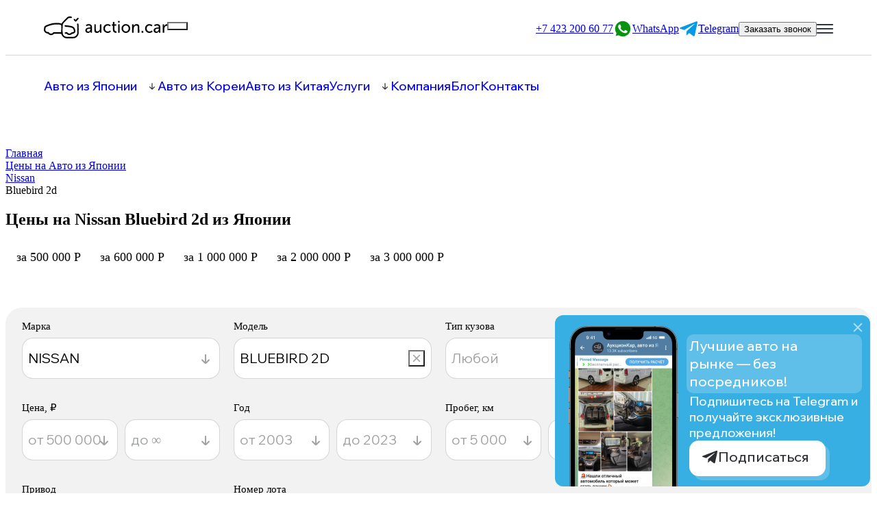

--- FILE ---
content_type: text/html; charset=UTF-8
request_url: https://acj-car.ru/statistic-japan/nissan/bluebird%202d/
body_size: 24967
content:

<!DOCTYPE html>
<html lang="ru">
<head>
 
	<meta charset="UTF-8">
	<meta name="viewport" content="width=device-width, initial-scale=1.0">
	<title itemprop="name">Купить Nissan Bluebird 2d  с аукциона Японии - Статистика цен!</title>
	<meta http-equiv="Content-Type" content="text/html; charset=UTF-8" />
<meta name="robots" content="index, follow" />
<meta name="description" content="Статистика продаж Nissan Bluebird 2d  без пробега по РФ под заказ с аукционов Японии с доставкой авто по России. Смотрите каталог машин Nissan Bluebird 2d  у нас." />
<link rel="canonical" href="https://acj-car.ru/statistic-japan/nissan/bluebird%202d/" />
<script data-skip-moving="true">(function(w, d) {var v = w.frameCacheVars = {"CACHE_MODE":"HTMLCACHE","storageBlocks":[],"dynamicBlocks":{"LkGdQn":"46ac377fb6c9","XEVOpk":"a5661366b12e"},"AUTO_UPDATE":true,"AUTO_UPDATE_TTL":120,"version":2};var inv = false;if (v.AUTO_UPDATE === false){if (v.AUTO_UPDATE_TTL && v.AUTO_UPDATE_TTL > 0){var lm = Date.parse(d.lastModified);if (!isNaN(lm)){var td = new Date().getTime();if ((lm + v.AUTO_UPDATE_TTL * 1000) >= td){w.frameRequestStart = false;w.preventAutoUpdate = true;return;}inv = true;}}else{w.frameRequestStart = false;w.preventAutoUpdate = true;return;}}var r = w.XMLHttpRequest ? new XMLHttpRequest() : (w.ActiveXObject ? new w.ActiveXObject("Microsoft.XMLHTTP") : null);if (!r) { return; }w.frameRequestStart = true;var m = v.CACHE_MODE; var l = w.location; var x = new Date().getTime();var q = "?bxrand=" + x + (l.search.length > 0 ? "&" + l.search.substring(1) : "");var u = l.protocol + "//" + l.host + l.pathname + q;r.open("GET", u, true);r.setRequestHeader("BX-ACTION-TYPE", "get_dynamic");r.setRequestHeader("X-Bitrix-Composite", "get_dynamic");r.setRequestHeader("BX-CACHE-MODE", m);r.setRequestHeader("BX-CACHE-BLOCKS", v.dynamicBlocks ? JSON.stringify(v.dynamicBlocks) : "");if (inv){r.setRequestHeader("BX-INVALIDATE-CACHE", "Y");}try { r.setRequestHeader("BX-REF", d.referrer || "");} catch(e) {}if (m === "APPCACHE"){r.setRequestHeader("BX-APPCACHE-PARAMS", JSON.stringify(v.PARAMS));r.setRequestHeader("BX-APPCACHE-URL", v.PAGE_URL ? v.PAGE_URL : "");}r.onreadystatechange = function() {if (r.readyState != 4) { return; }var a = r.getResponseHeader("BX-RAND");var b = w.BX && w.BX.frameCache ? w.BX.frameCache : false;if (a != x || !((r.status >= 200 && r.status < 300) || r.status === 304 || r.status === 1223 || r.status === 0)){var f = {error:true, reason:a!=x?"bad_rand":"bad_status", url:u, xhr:r, status:r.status};if (w.BX && w.BX.ready && b){BX.ready(function() {setTimeout(function(){BX.onCustomEvent("onFrameDataRequestFail", [f]);}, 0);});}w.frameRequestFail = f;return;}if (b){b.onFrameDataReceived(r.responseText);if (!w.frameUpdateInvoked){b.update(false);}w.frameUpdateInvoked = true;}else{w.frameDataString = r.responseText;}};r.send();var p = w.performance;if (p && p.addEventListener && p.getEntries && p.setResourceTimingBufferSize){var e = 'resourcetimingbufferfull';var h = function() {if (w.BX && w.BX.frameCache && w.BX.frameCache.frameDataInserted){p.removeEventListener(e, h);}else {p.setResourceTimingBufferSize(p.getEntries().length + 50);}};p.addEventListener(e, h);}})(window, document);</script>


<link href="/bitrix/cache/css/s1/furniture_red/page_f9f036a8ea5da537b340f77eeb2658dd/page_f9f036a8ea5da537b340f77eeb2658dd_v1.css?17609386371293" type="text/css"  rel="stylesheet" />
<link href="/bitrix/cache/css/s1/furniture_red/template_cf65d2489ace5bbc00e1d0467dc559cc/template_cf65d2489ace5bbc00e1d0467dc559cc_v1.css?176093863742792" type="text/css"  data-template-style="true" rel="stylesheet" />
<script>if(!window.BX)window.BX={};if(!window.BX.message)window.BX.message=function(mess){if(typeof mess==='object'){for(let i in mess) {BX.message[i]=mess[i];} return true;}};</script>
<script>(window.BX||top.BX).message({"JS_CORE_LOADING":"Загрузка...","JS_CORE_NO_DATA":"- Нет данных -","JS_CORE_WINDOW_CLOSE":"Закрыть","JS_CORE_WINDOW_EXPAND":"Развернуть","JS_CORE_WINDOW_NARROW":"Свернуть в окно","JS_CORE_WINDOW_SAVE":"Сохранить","JS_CORE_WINDOW_CANCEL":"Отменить","JS_CORE_WINDOW_CONTINUE":"Продолжить","JS_CORE_H":"ч","JS_CORE_M":"м","JS_CORE_S":"с","JSADM_AI_HIDE_EXTRA":"Скрыть лишние","JSADM_AI_ALL_NOTIF":"Показать все","JSADM_AUTH_REQ":"Требуется авторизация!","JS_CORE_WINDOW_AUTH":"Войти","JS_CORE_IMAGE_FULL":"Полный размер"});</script>

<script src="/bitrix/js/main/core/core.min.js?1753239208230432"></script>

<script>BX.Runtime.registerExtension({"name":"main.core","namespace":"BX","loaded":true});</script>
<script>BX.setJSList(["\/bitrix\/js\/main\/core\/core_ajax.js","\/bitrix\/js\/main\/core\/core_promise.js","\/bitrix\/js\/main\/polyfill\/promise\/js\/promise.js","\/bitrix\/js\/main\/loadext\/loadext.js","\/bitrix\/js\/main\/loadext\/extension.js","\/bitrix\/js\/main\/polyfill\/promise\/js\/promise.js","\/bitrix\/js\/main\/polyfill\/find\/js\/find.js","\/bitrix\/js\/main\/polyfill\/includes\/js\/includes.js","\/bitrix\/js\/main\/polyfill\/matches\/js\/matches.js","\/bitrix\/js\/ui\/polyfill\/closest\/js\/closest.js","\/bitrix\/js\/main\/polyfill\/fill\/main.polyfill.fill.js","\/bitrix\/js\/main\/polyfill\/find\/js\/find.js","\/bitrix\/js\/main\/polyfill\/matches\/js\/matches.js","\/bitrix\/js\/main\/polyfill\/core\/dist\/polyfill.bundle.js","\/bitrix\/js\/main\/core\/core.js","\/bitrix\/js\/main\/polyfill\/intersectionobserver\/js\/intersectionobserver.js","\/bitrix\/js\/main\/lazyload\/dist\/lazyload.bundle.js","\/bitrix\/js\/main\/polyfill\/core\/dist\/polyfill.bundle.js","\/bitrix\/js\/main\/parambag\/dist\/parambag.bundle.js"]);
</script>
<script>BX.Runtime.registerExtension({"name":"ui.dexie","namespace":"BX.DexieExport","loaded":true});</script>
<script>BX.Runtime.registerExtension({"name":"ls","namespace":"window","loaded":true});</script>
<script>BX.Runtime.registerExtension({"name":"fx","namespace":"window","loaded":true});</script>
<script>BX.Runtime.registerExtension({"name":"fc","namespace":"window","loaded":true});</script>
<script>(window.BX||top.BX).message({"LANGUAGE_ID":"ru","FORMAT_DATE":"DD.MM.YYYY","FORMAT_DATETIME":"DD.MM.YYYY HH:MI:SS","COOKIE_PREFIX":"BITRIX_SM","SERVER_TZ_OFFSET":"10800","UTF_MODE":"Y","SITE_ID":"s1","SITE_DIR":"\/"});</script>


<script  src="/bitrix/cache/js/s1/furniture_red/kernel_main/kernel_main_v1.js?1760938644158469"></script>
<script src="/bitrix/js/ui/dexie/dist/dexie.bundle.min.js?1753239205102530"></script>
<script src="/bitrix/js/main/core/core_ls.min.js?17443383382683"></script>
<script src="/bitrix/js/main/core/core_frame_cache.min.js?175323920710481"></script>
<script>BX.setJSList(["\/bitrix\/js\/main\/core\/core_fx.js","\/bitrix\/js\/main\/session.js","\/bitrix\/js\/main\/pageobject\/pageobject.js","\/bitrix\/js\/main\/core\/core_window.js","\/bitrix\/js\/main\/date\/main.date.js","\/bitrix\/js\/main\/core\/core_date.js","\/bitrix\/js\/main\/utils.js","\/local\/templates\/furniture_red\/components\/bitrix\/menu\/top_horizontal\/script.js"]);</script>
<script>BX.setCSSList(["\/local\/templates\/furniture_red\/components\/bitrix\/breadcrumb\/breadcrumb\/style.css","\/include\/assets\/choices.js\/choices.min.css","\/local\/templates\/furniture_red\/css\/normalize.css","\/include\/template_parts\/forms\/include\/css\/default.css","\/local\/templates\/furniture_red\/css\/style.css"]);</script>


<script  src="/bitrix/cache/js/s1/furniture_red/template_2083c6679eea95fe62bfe7ae19c348bc/template_2083c6679eea95fe62bfe7ae19c348bc_v1.js?1760938637758"></script>


	<link rel="preconnect" href="https://fonts.googleapis.com">
	<link rel="preconnect" href="https://fonts.gstatic.com" crossorigin>
	<link href="https://fonts.googleapis.com/css2?family=Wix+Madefor+Display:wght@400;500;600;700;800&display=swap" rel="stylesheet">
	<!-- <link href="https://fonts.googleapis.com/css2?family=Montserrat:wght@100;200;300;400;500;600;800&family=Open+Sans:wght@400;700;800&display=swap" rel="stylesheet"> -->
	<script src="https://ajax.googleapis.com/ajax/libs/jquery/3.6.3/jquery.min.js"></script>
	<script src="https://cdnjs.cloudflare.com/ajax/libs/inputmask/4.0.9/jquery.inputmask.bundle.min.js" referrerpolicy="no-referrer"></script>
	<script src="/local/templates/furniture_red/js/scripts.js"></script>
	<script src="/include/webcomponents/wc-tabs/tabs-component.js"></script>
	<script src="/include/assets/choices.js/choices.min.js" defer></script>
	<script src="//api-maps.yandex.ru/2.0-stable/?load=package.standard&lang=ru-RU" type="text/javascript"></script>


<!-- Yandex.Metrika counter -->
<script type="text/javascript" >
   (function(m,e,t,r,i,k,a){m[i]=m[i]||function(){(m[i].a=m[i].a||[]).push(arguments)};
   m[i].l=1*new Date();k=e.createElement(t),a=e.getElementsByTagName(t)[0],k.async=1,k.src=r,a.parentNode.insertBefore(k,a)})
   (window, document, "script", "https://mc.yandex.ru/metrika/tag.js", "ym");

   ym(61205368, "init", {
        clickmap:true,
        trackLinks:true,
        accurateTrackBounce:true,
        webvisor:true,
        ecommerce:"dataLayer"
   });
</script>
<noscript><div><img src="https://mc.yandex.ru/watch/61205368" style="position:absolute; left:-9999px;" alt="metrika" title="metrika" /></div></noscript>
<!-- /Yandex.Metrika counter -->

	<!-- Google Tag Manager -->
<script>(function(w,d,s,l,i){w[l]=w[l]||[];w[l].push({'gtm.start':
new Date().getTime(),event:'gtm.js'});var f=d.getElementsByTagName(s)[0],
j=d.createElement(s),dl=l!='dataLayer'?'&l='+l:'';j.async=true;j.src=
'https://www.googletagmanager.com/gtm.js?id='+i+dl;f.parentNode.insertBefore(j,f);
})(window,document,'script','dataLayer','GTM-P677CNQ');</script>
<!-- End Google Tag Manager -->
	<!-- Google Tag Manager (noscript) -->
<noscript><iframe src="https://www.googletagmanager.com/ns.html?id=GTM-P677CNQ"
height="0" width="0" style="display:none;visibility:hidden"></iframe></noscript>
<!-- End Google Tag Manager (noscript) -->


<script type="text/javascript">
      var onloadCallback = function() {
        grecaptcha.render('captcha', {
          'sitekey' : '6LejW4wqAAAAAJRP5_3GbWfBkw0m17iuD9CX71xD'
        });
      };
  </script>








	
</head>
<body>
	<div id="panel"></div>
<link rel="stylesheet" href="/include/template_parts/modal/modal.css"><script  src="/include/template_parts/modal/modal.js"></script><div class="modal" style="display:none;">
	<div class="shirma"></div>
	<div class="container" style="">
		<div class="clode_modal close_button"><svg width="24" height="25" viewBox="0 0 24 25" fill="none" xmlns="http://www.w3.org/2000/svg">
<path d="M6 6.5L12.5 13M12.5 13L19 6.5M12.5 13L19 19.5M12.5 13L6 19.5" stroke="black" stroke-width="2" stroke-linecap="round"/>
</svg>
</div>
		<div class="content">
		</div>
	</div>
</div> <link rel="stylesheet" href="/include/template_parts/header/header.css"><header class="header">

	<div class="header__top header-top">
		<div class="header-top__content">

			<div class="header-top__left">
				<a href="/" class="logo">
					<img src="/images/logo.svg" alt="Auction.Car" title="Auction.Car">
				</a>

				
				<button class="header-top__city-select-btn city-select-btn" onclick="modal_run_and_load('get_city_modal');return false"></button>

			</div>

			<div class="header-top__right">

				<div class="header-contacts">
					<a class="phone" target="_blank" href="tel:+7 423 200 60 77">
	<span class="txt">+7 423 200 60 77</span>
	<img src="/images/icons/phone-icon.png" alt="phone" title="phone" class="ic">
</a>
<div class="socials">
	<a class="whatsapp" target="_blank" href="https://api.whatsapp.com/send?phone=79240026077">
		<img src="/images/icons/whatsapp-icon_fixed.png" alt="WhatsApp" title="WhatsApp" class="ic_fixed">
		<img src="/images/icons/WhatsApp.svg" alt="WhatsApp" title="WhatsApp" class="ic">
		<span class="txt">
			<!-- <span>Написать в </span> -->
			WhatsApp
		</span>
	</a>
	<a class="whatsapp" target="_blank" href="https://t.me/acjcar">
		<img src="/images/icons/telegram-icon.svg" alt="Telegram" title="Telegram" class="ic_fixed">
		<img src="/images/icons/telegram-icon.svg" alt="Telegram" title="Telegram" class="ic">
		<span class="txt">Telegram</span>
	</a>
</div>				</div>

				<button class="btn call-request-btn transparent-btn" onclick="modal_run_and_load('callme_form_type_1_modal');return false">Заказать звонок</button>

				<div class="mobile_menu_but">
					<img src="/images/icons/mobile_menu_but.png" alt="mobile_menu" title="mobile_menu" class="ic">
				</div>

			</div>

		</div>
	</div>

	<div class="header__bottom header-bottom">
		<div class="header-bottom__content">
		
			<div id="bxdynamic_LkGdQn_start" style="display:none"></div>

<div class="top-menu_wrap">
<ul id="top-menu">
	
				<li class="menu-close parent"  data-link="/auto-from-jp/">
				<div class="item-text">
					<a href="/auto-from-jp/">Авто из Японии</a>
					<div class="folder"></div>
				</div>
				
				<div class="submenu" >
					<ul class="" >

	
	
	
										<li data-link="/statistic-japan/">
					<div style="display: none;"></div>
					<div class="page"></div>
					<div class="item-text">
						<a href="/statistic-japan/">
														
							<div class="name">Цены на авто из Японии  </div>
													</a>
					</div>
				</li>
					
	
	
	
										<li data-link="/auction/">
					<div style="display: none;"></div>
					<div class="page"></div>
					<div class="item-text">
						<a href="/auction/">
														
							<div class="name">Аукционы Японии  </div>
													</a>
					</div>
				</li>
					
	
	
	
										<li data-link="https://auction.acj-car.ru/japan">
					<div style="display: none;"></div>
					<div class="page"></div>
					<div class="item-text">
						<a href="https://auction.acj-car.ru/japan">
														
							<div class="name">Аукционы Японии (PRO)  </div>
													</a>
					</div>
				</li>
					
	
	
	
										<li data-link="https://auction.acj-car.ru/japan_st">
					<div style="display: none;"></div>
					<div class="page"></div>
					<div class="item-text">
						<a href="https://auction.acj-car.ru/japan_st">
														
							<div class="name">Статистика продаж аукционов (PRO)  </div>
													</a>
					</div>
				</li>
					
	
	
			</ul></li>	
										<li data-link="/statistic-korea/">
					<div class="item-text">
						<a href="/statistic-korea/">
							Авто из Кореи						</a>
					</div>
				</li>
					
	
	
	
										<li data-link="/statistic-china/">
					<div class="item-text">
						<a href="/statistic-china/">
							Авто из Китая						</a>
					</div>
				</li>
					
	
	
	
				<li class="menu-close parent"  data-link="/uslugi/">
				<div class="item-text">
					<a href="/uslugi/">Услуги</a>
					<div class="folder"></div>
				</div>
				
				<div class="submenu" >
					<ul class="" >

	
	
	
										<li data-link="/uslugi/avto-iz-yaponii/">
					<div style="display: none;"></div>
					<div class="page"></div>
					<div class="item-text">
						<a href="/uslugi/avto-iz-yaponii/">
														
							<div class="name">Авто из Японии  </div>
													</a>
					</div>
				</li>
					
	
	
	
										<li data-link="/uslugi/avto-iz-korei/">
					<div style="display: none;"></div>
					<div class="page"></div>
					<div class="item-text">
						<a href="/uslugi/avto-iz-korei/">
														
							<div class="name">Авто из Кореи  </div>
													</a>
					</div>
				</li>
					
	
	
	
										<li data-link="/uslugi/avtomobili-iz-kitaya/">
					<div style="display: none;"></div>
					<div class="page"></div>
					<div class="item-text">
						<a href="/uslugi/avtomobili-iz-kitaya/">
														
							<div class="name">Автомобили из Китая  </div>
													</a>
					</div>
				</li>
					
	
	
	
										<li data-link="/uslugi/raspily-i-konstruktory/">
					<div style="display: none;"></div>
					<div class="page"></div>
					<div class="item-text">
						<a href="/uslugi/raspily-i-konstruktory/">
														
							<div class="name">Распилы и конструкторы  </div>
													</a>
					</div>
				</li>
					
	
	
	
										<li data-link="/uslugi/spetstekhnika-i-gruzoviki/">
					<div style="display: none;"></div>
					<div class="page"></div>
					<div class="item-text">
						<a href="/uslugi/spetstekhnika-i-gruzoviki/">
														
							<div class="name">Спецтехника и грузовики  </div>
													</a>
					</div>
				</li>
					
	
	
			</ul></li>	
										<li data-link="/info/about/">
					<div class="item-text">
						<a href="/info/about/">
							Компания						</a>
					</div>
				</li>
					
	
	
	
										<li data-link="/blog/">
					<div class="item-text">
						<a href="/blog/">
							Блог						</a>
					</div>
				</li>
					
	
	
	
										<li data-link="/info/kontakty/">
					<div class="item-text">
						<a href="/info/kontakty/">
							Контакты						</a>
					</div>
				</li>
					
	
	


</ul>
</div>
<div id="bxdynamic_LkGdQn_end" style="display:none"></div>
			<div class="header-contacts">
				<a class="phone" target="_blank" href="tel:+7 423 200 60 77">
	<span class="txt">+7 423 200 60 77</span>
	<img src="/images/icons/phone-icon.png" alt="phone" title="phone" class="ic">
</a>
<div class="socials">
	<a class="whatsapp" target="_blank" href="https://api.whatsapp.com/send?phone=79240026077">
		<img src="/images/icons/whatsapp-icon_fixed.png" alt="WhatsApp" title="WhatsApp" class="ic_fixed">
		<img src="/images/icons/WhatsApp.svg" alt="WhatsApp" title="WhatsApp" class="ic">
		<span class="txt">
			<!-- <span>Написать в </span> -->
			WhatsApp
		</span>
	</a>
	<a class="whatsapp" target="_blank" href="https://t.me/acjcar">
		<img src="/images/icons/telegram-icon.svg" alt="Telegram" title="Telegram" class="ic_fixed">
		<img src="/images/icons/telegram-icon.svg" alt="Telegram" title="Telegram" class="ic">
		<span class="txt">Telegram</span>
	</a>
</div>			</div>

		</div>
	</div>

</header>

<!-- <div id="detailImgModal" class="detail-img-modal">
	<span class="close">×</span>
</div> --><div class="mobile_menu" style="display: none;">
	<div class="shirma"></div>
	<div class="mobile_menu_container">
		
		<div class="content">
			<div class="top">	
				<a href="/" class="logo">
					<img src="/images/logo.svg" alt="auction.Car" title="auction.Car">
				</a>
				<div class="close_menu_button"><svg width="24" height="24" viewBox="0 0 24 24" fill="none" xmlns="http://www.w3.org/2000/svg">
<path d="M6 6L12.5 12.5M12.5 12.5L19 6M12.5 12.5L19 19M12.5 12.5L6 19" stroke="#000000" stroke-width="2" stroke-linecap="round"/>
</svg>
</div>
			</div>

			<div class="contacts-wrap">
				<div class="contacts">
					<!-- <a class="phone" target="_blank" href="tel:+7 423 200 60 77">
						<span class="txt">+7 423 200 60 77</span>
					</a> -->
					<a class="whatsapp" target="_blank" href="https://api.whatsapp.com/send?phone=79240026077">
						<img src="/images/icons/WhatsApp.svg" alt="WhatsApp" title="WhatsApp" class="ic">
						<span class="txt">WhatsApp</span>
					</a>
					<a class="telegram" target="_blank" href="https://t.me/acjcar">
						<img src="/images/icons/telegram-icon.svg" alt="telegram" title="telegram" class="ic">
						<span class="txt">Telegram</span>
					</a>
				</div>

				<div class="sity-select">
					<button class="city-select-btn" onclick="modal_run_and_load('get_city_modal');return false"></button>
				</div>

			</div>
			

			<div class="middle">
				<div id="bxdynamic_XEVOpk_start" style="display:none"></div>

<div class="top-menu_wrap">
<ul id="top-menu">
	
										<li data-link="/statistic-japan/">
					<div class="item-text">
						<a href="/statistic-japan/">
							Авто из Японии						</a>
					</div>
				</li>
					
	
	
	
										<li data-link="/statistic-korea/">
					<div class="item-text">
						<a href="/statistic-korea/">
							Авто из Кореи						</a>
					</div>
				</li>
					
	
	
	
										<li data-link="/statistic-china/">
					<div class="item-text">
						<a href="/statistic-china/">
							Авто из Китая						</a>
					</div>
				</li>
					
	
	
	
				<li class="menu-close parent"  data-link="/uslugi/">
				<div class="item-text">
					<a href="/uslugi/">Услуги</a>
					<div class="folder"></div>
				</div>
				
				<div class="submenu" >
					<ul class="" >

	
	
	
										<li data-link="/uslugi/avto-iz-yaponii/">
					<div style="display: none;"></div>
					<div class="page"></div>
					<div class="item-text">
						<a href="/uslugi/avto-iz-yaponii/">
														
							<div class="name">Авто из Японии  </div>
													</a>
					</div>
				</li>
					
	
	
	
										<li data-link="/uslugi/avto-iz-korei/">
					<div style="display: none;"></div>
					<div class="page"></div>
					<div class="item-text">
						<a href="/uslugi/avto-iz-korei/">
														
							<div class="name">Авто из Кореи  </div>
													</a>
					</div>
				</li>
					
	
	
	
										<li data-link="/uslugi/avtomobili-iz-kitaya/">
					<div style="display: none;"></div>
					<div class="page"></div>
					<div class="item-text">
						<a href="/uslugi/avtomobili-iz-kitaya/">
														
							<div class="name">Автомобили из Китая  </div>
													</a>
					</div>
				</li>
					
	
	
	
										<li data-link="/uslugi/raspily-i-konstruktory/">
					<div style="display: none;"></div>
					<div class="page"></div>
					<div class="item-text">
						<a href="/uslugi/raspily-i-konstruktory/">
														
							<div class="name">Распилы и конструкторы  </div>
													</a>
					</div>
				</li>
					
	
	
	
										<li data-link="/uslugi/spetstekhnika-i-gruzoviki/">
					<div style="display: none;"></div>
					<div class="page"></div>
					<div class="item-text">
						<a href="/uslugi/spetstekhnika-i-gruzoviki/">
														
							<div class="name">Спецтехника и грузовики  </div>
													</a>
					</div>
				</li>
					
	
	
			</ul></li>	
										<li data-link="/info/about/">
					<div class="item-text">
						<a href="/info/about/">
							Компания						</a>
					</div>
				</li>
					
	
	
	
										<li data-link="/blog/">
					<div class="item-text">
						<a href="/blog/">
							Блог						</a>
					</div>
				</li>
					
	
	
	
										<li data-link="/info/kontakty/">
					<div class="item-text">
						<a href="/info/kontakty/">
							Контакты						</a>
					</div>
				</li>
					
	
	


</ul>
</div>
<div id="bxdynamic_XEVOpk_end" style="display:none"></div>							
			</div>
			<div class="bottom">
				
				<!-- <div class="s">
					<a class="youtube" target="_blank" href="https://www.youtube.com/channel/UCAWq7Tr_rH0J6kG9Y0AB_hQ">
						<img src="/images/icons/Youtube.svg" alt="Youtube" title="Youtube" class="ic">
					</a>
					<a class="telegram" target="_blank" href="https://t.me/acjcar">
						<img src="/images/icons/Telegram.svg" alt="Telegram" title="Telegram" class="ic">
					</a>					
				</div> -->
				<a class="phone" href="tel:+7 423 200 60 77">
						<span class="txt">+7 423 200 60 77</span>
					</a>
				<button class="btn call-request-btn call-request-btn_mobile-menu primary-btn" onclick="modal_run_and_load('callme_form_type_1_modal');return false">Заказать звонок</button>
			</div>
		</div>
	</div>
</div>
<link rel="stylesheet" href="/include/template_parts/mobile_menu/mobile_menu.css"><script  src="/include/template_parts/mobile_menu/mobile_menu.js"></script><link rel="stylesheet" href="/include/template_parts/sticky_btn/sticky_btn.css"><script  src="/include/template_parts/sticky_btn/sticky_btn.js"></script><div class="sticky_btn_container">
	<a href="" class="sticky_btn primary-btn" onclick="modal_run_and_load('leave_request_type_1');return false">
		Рассчитать стоимость
		<svg xmlns="http://www.w3.org/2000/svg" width="24" height="24" viewBox="0 0 24 24" fill="none">
			<g clip-path="url(#clip0_2736_447439)">
			<path d="M9.38282 19.5705C9.65732 19.296 9.65732 18.8509 9.38282 18.5764L8.01866 17.2121L9.38301 15.8478C9.65751 15.5733 9.65751 15.1282 9.38301 14.8537C9.10851 14.5792 8.66343 14.5792 8.38898 14.8537L7.02463 16.2181L5.66029 14.8537C5.38579 14.5792 4.94071 14.5792 4.66626 14.8537C4.39176 15.1282 4.39176 15.5733 4.66626 15.8478L6.0306 17.2121L4.66626 18.5764C4.39176 18.8509 4.39176 19.296 4.66626 19.5705C4.73143 19.6359 4.8089 19.6877 4.89418 19.7231C4.97947 19.7584 5.07091 19.7765 5.16323 19.7764C5.25554 19.7765 5.34697 19.7584 5.43226 19.723C5.51755 19.6877 5.59501 19.6359 5.66019 19.5705L7.02454 18.2061L8.38888 19.5705C8.45406 19.6359 8.53152 19.6877 8.61681 19.7231C8.7021 19.7584 8.79353 19.7765 8.88585 19.7764C8.97817 19.7765 9.06959 19.7584 9.15488 19.723C9.24017 19.6877 9.31763 19.6358 9.38282 19.5705Z" fill="white"/>
			<path d="M7.72729 7.95054H9.6568C10.045 7.95054 10.3597 7.63582 10.3596 7.2476C10.3596 6.85943 10.0449 6.54471 9.65676 6.54471H7.72729V4.61524C7.72729 4.22707 7.41257 3.91235 7.0244 3.91235C6.63623 3.91235 6.32151 4.22707 6.32151 4.61524V6.54476H4.39204C4.00387 6.54476 3.68915 6.85948 3.68915 7.24765C3.68915 7.63582 4.00387 7.95054 4.39204 7.95054H6.32151V9.88001C6.32151 10.2682 6.63623 10.5829 7.0244 10.5829C7.41257 10.5829 7.72729 10.2682 7.72729 9.88001V7.95054Z" fill="white"/>
			<path d="M14.1671 19.3207H19.4318C19.82 19.3207 20.1347 19.0061 20.1347 18.6178C20.1347 18.2297 19.82 17.9149 19.4318 17.9149H14.1671C13.7789 17.9149 13.4642 18.2297 13.4642 18.6178C13.4642 19.006 13.7789 19.3207 14.1671 19.3207Z" fill="white"/>
			<path d="M14.1671 16.5092H19.4318C19.82 16.5092 20.1347 16.1945 20.1347 15.8063C20.1347 15.4181 19.82 15.1034 19.4318 15.1034H14.1671C13.7789 15.1034 13.4642 15.4181 13.4642 15.8063C13.4642 16.1944 13.7789 16.5092 14.1671 16.5092Z" fill="white"/>
			<path d="M14.1671 7.95054H19.4318C19.82 7.95054 20.1347 7.63582 20.1347 7.24765C20.1347 6.85948 19.82 6.54476 19.4318 6.54476H14.1671C13.7789 6.54476 13.4642 6.85948 13.4642 7.24765C13.4642 7.63582 13.7789 7.95054 14.1671 7.95054Z" fill="white"/>
			<path d="M16.8214 0H7.17853C3.22027 0 0 3.22031 0 7.17858V16.8214C0 20.7797 3.22026 24 7.17848 24H16.8214C20.7796 24 23.9999 20.7797 23.9999 16.8214V7.17858C24 3.22031 20.7796 0 16.8214 0ZM9.38283 18.5764C9.65733 18.8509 9.65733 19.2959 9.38283 19.5704C9.31764 19.6358 9.24017 19.6876 9.15489 19.723C9.0696 19.7583 8.97818 19.7764 8.88586 19.7763C8.79354 19.7764 8.7021 19.7583 8.61682 19.723C8.53153 19.6876 8.45407 19.6358 8.38889 19.5704L7.02455 18.2061L5.6602 19.5704C5.59502 19.6358 5.51755 19.6876 5.43227 19.723C5.34698 19.7583 5.25555 19.7764 5.16323 19.7763C5.07091 19.7764 4.97948 19.7583 4.89419 19.723C4.8089 19.6876 4.73144 19.6358 4.66627 19.5704C4.39177 19.2959 4.39177 18.8509 4.66627 18.5764L6.03061 17.212L4.66627 15.8477C4.39177 15.5732 4.39177 15.1282 4.66627 14.8537C4.94072 14.5792 5.3858 14.5792 5.6603 14.8537L7.02464 16.218L8.38898 14.8537C8.66344 14.5792 9.10851 14.5792 9.38301 14.8537C9.65751 15.1282 9.65751 15.5732 9.38301 15.8477L8.01867 17.212L9.38283 18.5764ZM9.65681 7.95047H7.7273V9.87994C7.7273 10.2681 7.41258 10.5828 7.02441 10.5828C6.63623 10.5828 6.32151 10.2681 6.32151 9.87994V7.95047H4.39205C4.00387 7.95047 3.68916 7.63575 3.68916 7.24758C3.68916 6.85941 4.00387 6.54469 4.39205 6.54469H6.32151V4.61517C6.32151 4.227 6.63623 3.91228 7.02441 3.91228C7.41258 3.91228 7.7273 4.227 7.7273 4.61517V6.54464H9.65676C10.0449 6.54464 10.3597 6.85936 10.3597 7.24753C10.3597 7.63575 10.045 7.95047 9.65681 7.95047ZM19.4318 19.3207H14.1671C13.7789 19.3207 13.4642 19.0059 13.4642 18.6178C13.4642 18.2296 13.7789 17.9149 14.1671 17.9149H19.4318C19.82 17.9149 20.1347 18.2296 20.1347 18.6178C20.1347 19.006 19.82 19.3207 19.4318 19.3207ZM19.4318 16.5091H14.1671C13.7789 16.5091 13.4642 16.1944 13.4642 15.8062C13.4642 15.418 13.7789 15.1033 14.1671 15.1033H19.4318C19.82 15.1033 20.1347 15.418 20.1347 15.8062C20.1347 16.1944 19.82 16.5091 19.4318 16.5091ZM19.4318 7.95047H14.1671C13.7789 7.95047 13.4642 7.63575 13.4642 7.24758C13.4642 6.85941 13.7789 6.54469 14.1671 6.54469H19.4318C19.82 6.54469 20.1347 6.85941 20.1347 7.24758C20.1347 7.63575 19.82 7.95047 19.4318 7.95047Z" fill="white" fill-opacity="0.2"/>
			</g>
			<defs>
			<clipPath id="clip0_2736_447439">
			<rect width="24" height="24" fill="white"/>
			</clipPath>
			</defs>
		</svg>	
	</a>
</div>
<div class="row">
    <div class="container">
     <link href="/bitrix/css/main/font-awesome.css?168776319128777" type="text/css" rel="stylesheet" />
<div class="bx-breadcrumb" itemprop="http://schema.org/breadcrumb" itemscope itemtype="http://schema.org/BreadcrumbList">
			<div class="bx-breadcrumb-item" id="bx_breadcrumb_0" itemprop="itemListElement" itemscope itemtype="http://schema.org/ListItem">
				<a class="bx-breadcrumb-item-link" href="/" title="Главная" itemprop="item">
					<span class="bx-breadcrumb-item-text" itemprop="name">Главная</span>
				</a>
				<meta itemprop="position" content="1" />
			</div><i class="bx-breadcrumb-item-angle"></i>
			<div class="bx-breadcrumb-item" id="bx_breadcrumb_1" itemprop="itemListElement" itemscope itemtype="http://schema.org/ListItem">
				<a class="bx-breadcrumb-item-link" href="/statistic/" title="Цены на Авто из Японии" itemprop="item">
					<span class="bx-breadcrumb-item-text" itemprop="name">Цены на Авто из Японии</span>
				</a>
				<meta itemprop="position" content="2" />
			</div><i class="bx-breadcrumb-item-angle"></i>
			<div class="bx-breadcrumb-item" id="bx_breadcrumb_2" itemprop="itemListElement" itemscope itemtype="http://schema.org/ListItem">
				<a class="bx-breadcrumb-item-link" href="/statistic/nissan/" title="Nissan" itemprop="item">
					<span class="bx-breadcrumb-item-text" itemprop="name">Nissan</span>
				</a>
				<meta itemprop="position" content="3" />
			</div><i class="bx-breadcrumb-item-angle"></i>
			<div class="bx-breadcrumb-item">
				<span class="bx-breadcrumb-item-text last">Bluebird 2d</span>
			</div></div> 
    </div> 
</div>



<link rel="stylesheet" href="/statistic/include/style.css">
<script src="/statistic/include/js/script.js"></script>
<section>
	<div class="container" style="">
		<h1 class="statistic-title">Цены на Nissan Bluebird 2d из Японии</h1>
			
	
	
	<div class="statistic_filter_wrap">
    <div class="cars-filters cars-filters_statistic">
        <div class="price-filter">
            
            <div class="price-item ">
                <a class="price-item__title"  @click.prevent="fm.PRICE_TO = 500000; fm.PRICE_FROM = 400000;">
                    за 500 000 Р
                </a>
            </div>
            <div class="price-item ">
                <a class="price-item__title">
                    за 600 000 Р
                </a>
                <!-- <span class="close-btn"><img src="/images/icons/close-icon.svg"></span> -->
            </div>
            <div class="price-item ">
                <a class="price-item__title">
                    за 1 000 000 Р
                </a>
                <!-- <span class="close-btn"><img src="/images/icons/close-icon.svg"></span> -->
            </div>
            <div class="price-item ">
                <a class="price-item__title">
                    за 2 000 000 Р
                </a>
                <!-- <span class="close-btn"><img src="/images/icons/close-icon.svg"></span> -->
            </div>
            <div class="price-item ">
                <a class="price-item__title">
                    за 3 000 000 Р
                </a>
                <!-- <span class="close-btn"><img src="/images/icons/close-icon.svg"></span> -->
            </div>
            <!-- <div class="own-price-btn">
                Задать свою цену
                <form class="own-interval-form">
                    <div class="own-interval-form__inputs">
                        <input class="own-interval-form__input from" name="from" placeholder="от, Р">
                        <input class="own-interval-form__input to" name="to" placeholder="до, Р">
                    </div>
                    <button class="own-interval-form__button">
                        Применить
                    </button>
                </form>
            </div>  
            <div class="price-item client-interval">
                <div class="price-item__title">
                   450 000 – 950 000 Р
                </div>
                <span class="close-btn"><img src="/images/icons/close-icon-blue.svg"></span>
            </div> -->
        </div>
    </div>

    
    <div class="statistic_filter filter_auto" >
        <form :action="action_url_prefix+'/'+marka_name_select.toLowerCase()+'/'+model_name_select.toLowerCase()+''" @submit.prevent="submitForm();">
            <div class="filter_r r_1">
                    <div class="input_box select_input_box" :data-atr="model_name_select"  data-attr="marka_name_select">
                        <label for="MARKA_NAME">Марка</label>
                        <div class="autocomplete_box">
                            <input  type="text" 
                                    id="MARKA_NAME" 
                                    :value="marka_name_select" 
                                    @keyup="function(event){filterMarksListByName(event.target.value,marks,filteredMarks)}" 
                                    autocomplete="off" 
                                    placeholder="Любая"
                                    class="autocomplete_input">
                                    
                            <div id="MARKA_NAME_drop" class="autocomplete_droplist">

                                <!--<div class="drop_el" v-for="(item,index) in marksAr"-->
                                <div class="drop_el" v-for="(item,index) in filteredMarks"
                                    :data-value="item['MARKA_ID']+'_'+item['MARKA_NAME']"
                                    @click="getModels(item['MARKA_ID']+'_'+item['MARKA_NAME']);
                                    hideDropList('MARKA_NAME_drop')
                                    ">
                                    {{item['MARKA_NAME'].toUpperCase()}}
                                </div>
                            </div>
                        </div>   
                    </div>
                    <div class="input_box select_input_box">
                        <label for="MODEL_NAME">Модель</label>
                        <smart-select 
                            el_id='MODEL_NAME' 
                            v-bind:filter_obj="this.filteredModels" 
                            default_value="BLUEBIRD 2D" 
                            placeholder="Любая"
                        >
                        </smart-select>
                    </div>

                    <div class="input_box select_input_box kuzov_input_box">
                        <label for="KUZOV">Тип кузова</label>
                                                        <smart-select 
                            el_id='KUZOV_MANUAL' 
                            default_value=""
                            v-bind:filter_obj="{
                                '1':'Купе','2':'Хардтоп','3':'Хэтчбэк','4':'Минивен','5':'Кабриолет','6':'Пикап','7':'Седан','8':'SUV','9':'Универсал','10':'Кейкар','13':'Грузовик',                            }"
                            placeholder="Любой"
                        >
                        </smart-select>
                    </div>

                    <div class="input_box  lotnum_input_box">
                        <label for="">Кузов</label>
                        <smart-select 
                            el_id='KUZOV' 
                            default_value=""
                            
                            v-bind:filter_obj="this.body" 
                            placeholder="Любой"
                        >
                        </smart-select>
                        <!-- <input type="text" name="BODY_NUM" name="BODY_NUM"  placeholder="Любой" :value="lot"> -->
                    </div>

                    <div class="input_box group_input_box finish_input_box">
                        <label for="PRICE_FROM">Цена, ₽</label>
                        <smart-select 
                            el_id='PRICE_FROM' 
                            placeholder="от 500 000" 
                            :default_value="this.PRICE_FROM" 
                            v-bind:filter_obj="{
                                                            '50000':'50000',
                                                            '100000':'100000',
                                                            '150000':'150000',
                                                            '200000':'200000',
                                                            '250000':'250000',
                                                            '300000':'300000',
                                                            '350000':'350000',
                                                            '400000':'400000',
                                                            '450000':'450000',
                                                            '500000':'500000',
                                                            '550000':'550000',
                                                            '600000':'600000',
                                                            '650000':'650000',
                                                            '700000':'700000',
                                                            '750000':'750000',
                                                            '800000':'800000',
                                                            '850000':'850000',
                                                            '900000':'900000',
                                                            '950000':'950000',
                                                            '1000000':'1000000',
                                                            '1050000':'1050000',
                                                            '1100000':'1100000',
                                                            '1150000':'1150000',
                                                            '1200000':'1200000',
                                                            '1250000':'1250000',
                                                            '1300000':'1300000',
                                                            '1350000':'1350000',
                                                            '1400000':'1400000',
                                                            '1450000':'1450000',
                                                            '1500000':'1500000',
                                                            '1550000':'1550000',
                                                            '1600000':'1600000',
                                                            '1650000':'1650000',
                                                            '1700000':'1700000',
                                                            '1750000':'1750000',
                                                            '1800000':'1800000',
                                                            '1850000':'1850000',
                                                            '1900000':'1900000',
                                                            '1950000':'1950000',
                                                            '2000000':'2000000',
                                                            '2050000':'2050000',
                                                            '2100000':'2100000',
                                                            '2150000':'2150000',
                                                            '2200000':'2200000',
                                                            '2250000':'2250000',
                                                            '2300000':'2300000',
                                                            '2350000':'2350000',
                                                            '2400000':'2400000',
                                                            '2450000':'2450000',
                                                            '2500000':'2500000',
                                                            '2550000':'2550000',
                                                            '2600000':'2600000',
                                                            '2650000':'2650000',
                                                            '2700000':'2700000',
                                                            '2750000':'2750000',
                                                            '2800000':'2800000',
                                                            '2850000':'2850000',
                                                            '2900000':'2900000',
                                                            '2950000':'2950000',
                                                            '3000000':'3000000',
                                                            '3050000':'3050000',
                                                            '3100000':'3100000',
                                                            '3150000':'3150000',
                                                            '3200000':'3200000',
                                                            '3250000':'3250000',
                                                            '3300000':'3300000',
                                                            '3350000':'3350000',
                                                            '3400000':'3400000',
                                                            '3450000':'3450000',
                                                            '3500000':'3500000',
                                                            '3550000':'3550000',
                                                            '3600000':'3600000',
                                                            '3650000':'3650000',
                                                            '3700000':'3700000',
                                                            '3750000':'3750000',
                                                            '3800000':'3800000',
                                                            '3850000':'3850000',
                                                            '3900000':'3900000',
                                                            '3950000':'3950000',
                                                            '4000000':'4000000',
                                                            '4050000':'4050000',
                                                            '4100000':'4100000',
                                                            '4150000':'4150000',
                                                            '4200000':'4200000',
                                                            '4250000':'4250000',
                                                            '4300000':'4300000',
                                                            '4350000':'4350000',
                                                            '4400000':'4400000',
                                                            '4450000':'4450000',
                                                            '4500000':'4500000',
                                                            '4550000':'4550000',
                                                            '4600000':'4600000',
                                                            '4650000':'4650000',
                                                            '4700000':'4700000',
                                                            '4750000':'4750000',
                                                            '4800000':'4800000',
                                                            '4850000':'4850000',
                                                            '4900000':'4900000',
                                                            '4950000':'4950000',
                            }">5000000                        </smart-select>
                        <smart-select 
                            el_id='PRICE_TO' 
                            placeholder="до ∞" 
                            :default_value="this.PRICE_TO"
                            v-bind:filter_obj="{
                                                        '50000':'50000',
                                                        '100000':'100000',
                                                        '150000':'150000',
                                                        '200000':'200000',
                                                        '250000':'250000',
                                                        '300000':'300000',
                                                        '350000':'350000',
                                                        '400000':'400000',
                                                        '450000':'450000',
                                                        '500000':'500000',
                                                        '550000':'550000',
                                                        '600000':'600000',
                                                        '650000':'650000',
                                                        '700000':'700000',
                                                        '750000':'750000',
                                                        '800000':'800000',
                                                        '850000':'850000',
                                                        '900000':'900000',
                                                        '950000':'950000',
                                                        '1000000':'1000000',
                                                        '1050000':'1050000',
                                                        '1100000':'1100000',
                                                        '1150000':'1150000',
                                                        '1200000':'1200000',
                                                        '1250000':'1250000',
                                                        '1300000':'1300000',
                                                        '1350000':'1350000',
                                                        '1400000':'1400000',
                                                        '1450000':'1450000',
                                                        '1500000':'1500000',
                                                        '1550000':'1550000',
                                                        '1600000':'1600000',
                                                        '1650000':'1650000',
                                                        '1700000':'1700000',
                                                        '1750000':'1750000',
                                                        '1800000':'1800000',
                                                        '1850000':'1850000',
                                                        '1900000':'1900000',
                                                        '1950000':'1950000',
                                                        '2000000':'2000000',
                                                        '2050000':'2050000',
                                                        '2100000':'2100000',
                                                        '2150000':'2150000',
                                                        '2200000':'2200000',
                                                        '2250000':'2250000',
                                                        '2300000':'2300000',
                                                        '2350000':'2350000',
                                                        '2400000':'2400000',
                                                        '2450000':'2450000',
                                                        '2500000':'2500000',
                                                        '2550000':'2550000',
                                                        '2600000':'2600000',
                                                        '2650000':'2650000',
                                                        '2700000':'2700000',
                                                        '2750000':'2750000',
                                                        '2800000':'2800000',
                                                        '2850000':'2850000',
                                                        '2900000':'2900000',
                                                        '2950000':'2950000',
                                                        '3000000':'3000000',
                                                        '3050000':'3050000',
                                                        '3100000':'3100000',
                                                        '3150000':'3150000',
                                                        '3200000':'3200000',
                                                        '3250000':'3250000',
                                                        '3300000':'3300000',
                                                        '3350000':'3350000',
                                                        '3400000':'3400000',
                                                        '3450000':'3450000',
                                                        '3500000':'3500000',
                                                        '3550000':'3550000',
                                                        '3600000':'3600000',
                                                        '3650000':'3650000',
                                                        '3700000':'3700000',
                                                        '3750000':'3750000',
                                                        '3800000':'3800000',
                                                        '3850000':'3850000',
                                                        '3900000':'3900000',
                                                        '3950000':'3950000',
                                                        '4000000':'4000000',
                                                        '4050000':'4050000',
                                                        '4100000':'4100000',
                                                        '4150000':'4150000',
                                                        '4200000':'4200000',
                                                        '4250000':'4250000',
                                                        '4300000':'4300000',
                                                        '4350000':'4350000',
                                                        '4400000':'4400000',
                                                        '4450000':'4450000',
                                                        '4500000':'4500000',
                                                        '4550000':'4550000',
                                                        '4600000':'4600000',
                                                        '4650000':'4650000',
                                                        '4700000':'4700000',
                                                        '4750000':'4750000',
                                                        '4800000':'4800000',
                                                        '4850000':'4850000',
                                                        '4900000':'4900000',
                                                        '4950000':'4950000',
                            }">5000000                        </smart-select>
                    </div> 

                    <!-- <smart-select 
                        el_id='MODEL_NAME' 
                        v-bind:filter_obj="this.filteredModels" 
                        default_value="bluebird 2d" 
                        >
                    </smart-select> -->
                    <!-- <div class="input_box select_input_box" data-attr="model_name_select">
                        <label for="MODEL_NAME">Модель</label>
                        <select name="MODEL_NAME" id="MODEL_NAME"  @change="getBody($event.target.value)"> 
                        <option 

                            v-for="(item, index) in models" 
                            :value="item['MODEL_ID']+'_'+item['MODEL_NAME']" 
                            :selected="item['MODEL_NAME'].toLowerCase() == this.model_name_select.toLowerCase()" >
                            {{item['MODEL_NAME']}}
                        </option>
                        </select>
                    </div>  -->


                <div class="input_box group_input_box year_input_box ">
                    <label for="YEAR_FROM">Год</label>
                    <smart-select 
                        el_id='YEAR_FROM' 
                        placeholder="от 2003" 
                        default_value="" 
                        v-bind:filter_obj="{
                                                    '2008':'2008',
                                                    '2009':'2009',
                                                    '2010':'2010',
                                                    '2011':'2011',
                                                    '2012':'2012',
                                                    '2013':'2013',
                                                    '2014':'2014',
                                                    '2015':'2015',
                                                    '2016':'2016',
                                                    '2017':'2017',
                                                    '2018':'2018',
                                                    '2019':'2019',
                                                    '2020':'2020',
                                                    '2021':'2021',
                                                    '2022':'2022',
                                                    '2023':'2023',
                                                    '2024':'2024',
                                                    '2025':'2025',
                        }">2026                    </smart-select>
                    <smart-select 
                        el_id='YEAR_TO' 
                        placeholder="до 2023" 
                        default_value="" 
                        v-bind:filter_obj="{
                                                    '2008':'2008',
                                                    '2009':'2009',
                                                    '2010':'2010',
                                                    '2011':'2011',
                                                    '2012':'2012',
                                                    '2013':'2013',
                                                    '2014':'2014',
                                                    '2015':'2015',
                                                    '2016':'2016',
                                                    '2017':'2017',
                                                    '2018':'2018',
                                                    '2019':'2019',
                                                    '2020':'2020',
                                                    '2021':'2021',
                                                    '2022':'2022',
                                                    '2023':'2023',
                                                    '2024':'2024',
                                                    '2025':'2025',
                        }">2026                    </smart-select>
                </div>

                <div class="input_box group_input_box mileage_input_box">
                    <label for="MILEAGE_FROM">Пробег, км</label>
                    <smart-select 
                        el_id='MILEAGE_FROM' 
                        placeholder="от 5 000" 
                        default_value=""
                        v-bind:filter_obj="{
                                                '0':'0',
                                                '50000':'50000',
                                                '100000':'100000',
                                                '150000':'150000',
                        }">200000                    </smart-select>
                    <smart-select 
                        el_id='MILEAGE_TO' 
                        placeholder="до ∞" 
                        default_value=""
                        v-bind:filter_obj="{
                                                '0':'0',
                                                '50000':'50000',
                                                '100000':'100000',
                                                '150000':'150000',
                        }">200000                    </smart-select>
                </div> 

                <div class="input_box group_input_box eng_v_input_box">
                    <label for="ENG_V_FROM">Объем, cm3</label>
                    <smart-select 
                        el_id='ENG_V_FROM' 
                          placeholder="от 500" 
                        default_value="" 
                        v-bind:filter_obj="{
                                                    '500':'500',
                                                    '1000':'1000',
                                                    '1500':'1500',
                                                    '2000':'2000',
                                                    '2500':'2500',
                                                    '3000':'3000',
                                                    '3500':'3500',
                                                    '4000':'4000',
                                                    '4500':'4500',
                                                    '5000':'5000',
                                                    '5500':'5500',
                        }">6000                    </smart-select>
                    <smart-select 
                        el_id='ENG_V_TO' 
                        placeholder="до 6 000" 
                        default_value="" 
                        v-bind:filter_obj="{
                                                    '500':'500',
                                                    '1000':'1000',
                                                    '1500':'1500',
                                                    '2000':'2000',
                                                    '2500':'2500',
                                                    '3000':'3000',
                                                    '3500':'3500',
                                                    '4000':'4000',
                                                    '4500':'4500',
                                                    '5000':'5000',
                                                    '5500':'5500',
                        }">6000                    </smart-select>
                </div>

                <div class="input_box  drive_input_box" >
                    <label for="DRIVE">Привод</label>
                    <smart-select 
                    el_id='DRIVE' 
                    default_value=""
                    v-bind:filter_obj="drive_filter_array"
                    placeholder="Любой">
                    </smart-select>
                </div> 

                <!-- <div class="input_box  generation_input_box" >
                    <label for="GENERATION">Поколение</label>
                    <smart-select 
                    el_id='GENERATION' 
                    :value="lot"
                    default_value=""
                    v-bind:filter_obj="generation_filter_array"
                    placeholder="Любое">
                    </smart-select>
                </div>  -->

                <div class="input_box  lot_input_box" >
                    <label for="LOT">Номер лота</label>
                    <smart-select 
                    el_id='LOT' 
                    :value="lot"
                    default_value=""
                    v-bind:filter_obj="lot_filter_array"
                    placeholder="Любой">
                    </smart-select>
                </div> 

                <div class="input_box input_box_kpp" v-show="!hidden_fields">
                    <label for="">КПП</label>
                    <!-- <input type="text" name="KPP" name="KPP"  placeholder="Любая" :value="kpp_type"> -->
                    <smart-select 
                    el_id='KPP_TYPE' 
                    :value="kpp_type"
                    default_value=""
                    v-bind:filter_obj="['MT','AT']"
                    placeholder="Любой">
                    </smart-select>
                    <!-- <select name="KPP" style="">
                        <option value="AT">
                            Автоматическая
                        </option>
                        <option value="MT">
                            Механика
                        </option>
                    </select> -->
                </div> 
                <div class="input_box group_input_box" v-show="!hidden_fields">
                    <label for="">Мощность, л.с.</label>
                    <input type="text" name="POWER_FROM"  placeholder="от" :value="POWER_FROM">
                    <input type="text" name="POWER_TO"  placeholder="до" :value="POWER_TO">
                </div> 
                <!-- <div class="input_box " v-show="!hidden_fields">
                    <label for="">Оценка</label>
                    <input type="text" name="RATE" name="RATE" :value="RATE">
                </div>  -->
                <div class="input_box input_box_rates" v-show="!hidden_fields">
                    <label for="">Оценка</label>

                    <div class="chexbox-wrap">
                        <input class="custom-checkbox" id="rate_1" type="checkbox" name="RATE_3" value="RATE_3" v-model="RATE_3" 
                        name="import-method" value="full_duty">
                        <label for="rate_1">3</label>
                    </div>
                    <div class="chexbox-wrap">
                        <input class="custom-checkbox" id="rate_2" type="checkbox" name="RATE_35" value="RATE_35" v-model="RATE_35" 
                        name="import-method">
                        <label for="rate_2">3.5</label>
                    </div>
                    <div class="chexbox-wrap">
                        <input class="custom-checkbox" id="rate_3" type="checkbox" name="RATE_4" value="RATE_4"  v-model="RATE_4" 
                        name="import-method">
                        <label for="rate_3">4</label>
                    </div>
                    <div class="chexbox-wrap">
                        <input class="custom-checkbox" id="rate_4" type="checkbox" name="RATE_45" value="RATE_45" v-model="RATE_45" 
                        name="import-method">
                        <label for="rate_4">4.5</label>
                    </div>
                    <div class="chexbox-wrap">
                        <input class="custom-checkbox" id="rate_5" type="checkbox" name="RATE_5" value="RATE_5" v-model="RATE_5" 
                        name="import-method">
                        <label for="rate_5">5</label>
                    </div>
                    <div class="chexbox-wrap">
                        <input class="custom-checkbox" id="rate_6" type="checkbox" name="RATE_55" value="RATE_55" v-model="RATE_55" 
                        name="import-method">
                        <label for="rate_6">5.5</label>
                    </div>
                    <!-- <div class="chexbox-wrap">
                        <input class="custom-checkbox" id="rate_7" type="checkbox" name="RATE_6" value="RATE_6
                        " v-model="RATE_6" 
                        name="import-method">
                        <label for="rate_7">6</label>
                    </div> -->
                    <div class="chexbox-wrap">
                        <input class="custom-checkbox" id="rate_8" type="checkbox" name="RATE_R" value="RATE_R" v-model="RATE_R"  
                        name="import-method">
                        <label for="rate_8">R</label>
                    </div>
                    <div class="chexbox-wrap">
                        <input class="custom-checkbox" id="rate_9" type="checkbox" name="RATE_RA" value="RATE_RA" v-model="RATE_RA" 
                        name="import-method">
                        <label for="rate_9">RA</label>
                    </div>

                </div> 
                <div class="input_box " v-show="!hidden_fields">
                    <label for="">Аукцион</label>
                    <!-- <input type="text" name="AUCTION" name="AUCTION"  placeholder="Любой" :value="auction"> -->

                    <smart-select 
                        el_id='AUCTION' 
                        placeholder="Аукцион" 
                        default_value="" 
                        v-bind:filter_obj="{
                                                    '':'',
                                                    'ARAI Bayside':'ARAI Bayside',
                                                    'ARAI Oyama':'ARAI Oyama',
                                                    'ARAI Oyama VT':'ARAI Oyama VT',
                                                    'ARAI Sendai':'ARAI Sendai',
                                                    'AUCNET':'AUCNET',
                                                    'BAYAUC':'BAYAUC',
                                                    'CAA Chubu':'CAA Chubu',
                                                    'CAA Gifu':'CAA Gifu',
                                                    'CAA Tohoku':'CAA Tohoku',
                                                    'CAA Tokyo':'CAA Tokyo',
                                                    'HERO':'HERO',
                                                    'Honda AA Tokyo':'Honda AA Tokyo',
                                                    'Honda Hokkaido':'Honda Hokkaido',
                                                    'Honda Kansai':'Honda Kansai',
                                                    'Honda Kyushu':'Honda Kyushu',
                                                    'Honda Nagoya':'Honda Nagoya',
                                                    'Honda Sendai':'Honda Sendai',
                                                    'Honda Tokyo':'Honda Tokyo',
                                                    'IAA Osaka':'IAA Osaka',
                                                    'Isuzu Kobe':'Isuzu Kobe',
                                                    'Isuzu Kyushu':'Isuzu Kyushu',
                                                    'Isuzu Tokyo':'Isuzu Tokyo',
                                                    'JU Aichi':'JU Aichi',
                                                    'JU Akita':'JU Akita',
                                                    'JU Aomori':'JU Aomori',
                                                    'JU Chiba':'JU Chiba',
                                                    'JU Fukui':'JU Fukui',
                                                    'JU Fukuoka':'JU Fukuoka',
                                                    'JU Fukushima':'JU Fukushima',
                                                    'JU Gifu':'JU Gifu',
                                                    'JU Gunma':'JU Gunma',
                                                    'JU Hiroshima':'JU Hiroshima',
                                                    'JU Hokkaido':'JU Hokkaido',
                                                    'JU Ibaraki':'JU Ibaraki',
                                                    'JU Ishikawa':'JU Ishikawa',
                                                    'JU Kanagawa':'JU Kanagawa',
                                                    'JU Kumamoto':'JU Kumamoto',
                                                    'JU Mie':'JU Mie',
                                                    'JU Miyagi':'JU Miyagi',
                                                    'JU Miyazaki':'JU Miyazaki',
                                                    'JU Nagano':'JU Nagano',
                                                    'JU Nagasaki':'JU Nagasaki',
                                                    'JU Nara':'JU Nara',
                                                    'JU Niigata':'JU Niigata',
                                                    'JU Oita':'JU Oita',
                                                    'JU Okinawa':'JU Okinawa',
                                                    'JU Saitama':'JU Saitama',
                                                    'JU Shimane':'JU Shimane',
                                                    'JU Shizuoka':'JU Shizuoka',
                                                    'JU Tochigi':'JU Tochigi',
                                                    'JU Tokyo':'JU Tokyo',
                                                    'JU Toyama':'JU Toyama',
                                                    'JU Yamagata':'JU Yamagata',
                                                    'JU Yamaguchi':'JU Yamaguchi',
                                                    'JU Yamanashi':'JU Yamanashi',
                                                    'KCAA Fukuoka':'KCAA Fukuoka',
                                                    'KCAA Kyoto':'KCAA Kyoto',
                                                    'KCAA Minami Kyushu':'KCAA Minami Kyushu',
                                                    'KCAA Minami Kyushu 2':'KCAA Minami Kyushu 2',
                                                    'KCAA Yamaguchi':'KCAA Yamaguchi',
                                                    'LAA Okayama':'LAA Okayama',
                                                    'LAA Shikoku':'LAA Shikoku',
                                                    'LUM Tokyo Nyusatsu':'LUM Tokyo Nyusatsu',
                                                    'MIRIVE Aichi':'MIRIVE Aichi',
                                                    'MIRIVE Osaka':'MIRIVE Osaka',
                                                    'MIRIVE Saitama':'MIRIVE Saitama',
                                                    'MOTA Kuruma Kaitori ':'MOTA Kuruma Kaitori ',
                                                    'NAA Fukuoka':'NAA Fukuoka',
                                                    'NAA Nagoya':'NAA Nagoya',
                                                    'NAA Osaka':'NAA Osaka',
                                                    'NAA Tokyo':'NAA Tokyo',
                                                    'NISSAN Osaka':'NISSAN Osaka',
                                                    'NPS Fukuoka Nyusatsu':'NPS Fukuoka Nyusatsu',
                                                    'NPS Osaka Nyusatsu':'NPS Osaka Nyusatsu',
                                                    'NPS Tochigi Nyusatsu':'NPS Tochigi Nyusatsu',
                                                    'NPS Tokyo Nyusatsu':'NPS Tokyo Nyusatsu',
                                                    'ORIX Atsugi Nyusatsu':'ORIX Atsugi Nyusatsu',
                                                    'ORIX Fukuoka Nyusats':'ORIX Fukuoka Nyusats',
                                                    'ORIX Kobe Nyusatsu':'ORIX Kobe Nyusatsu',
                                                    'ORIX Sendai Nyusatsu':'ORIX Sendai Nyusatsu',
                                                    'SAA Hamamatsu':'SAA Hamamatsu',
                                                    'SAA Sapporo':'SAA Sapporo',
                                                    'SUZUKI AA Hamamatsu':'SUZUKI AA Hamamatsu',
                                                    'TAA Chubu':'TAA Chubu',
                                                    'TAA Hiroshima':'TAA Hiroshima',
                                                    'TAA Hokkaido':'TAA Hokkaido',
                                                    'TAA Hyogo':'TAA Hyogo',
                                                    'TAA Kanto':'TAA Kanto',
                                                    'TAA Kantou':'TAA Kantou',
                                                    'TAA Kinki':'TAA Kinki',
                                                    'TAA Kyushu':'TAA Kyushu',
                                                    'TAA Minami Kyushu':'TAA Minami Kyushu',
                                                    'TAA Shikoku':'TAA Shikoku',
                                                    'TAA Tohoku':'TAA Tohoku',
                                                    'TAA Yokohama':'TAA Yokohama',
                                                    'ZERO Chiba':'ZERO Chiba',
                                                    'ZERO Hakata':'ZERO Hakata',
                                                    'ZERO Hokkaido':'ZERO Hokkaido',
                                                    'ZERO Osaka':'ZERO Osaka',
                                                    'ZERO Sendai':'ZERO Sendai',
                                                    'ZIP Osaka':'ZIP Osaka',
                                                    'ZIP Tokyo':'ZIP Tokyo',
                        }">ZIP Tokyo                    </smart-select>
                </div> 
                <div class="input_box " v-show="!hidden_fields">
                    <label for="">Комплектация</label>
                        <smart-select 
                            el_id='GRADE' 
                            default_value=""
                            v-bind:filter_obj="this.grade" 
                            placeholder="Любой"
                        >
                        </smart-select>

                    <!-- <input type="text" name="GRADE" name="GRADE"  placeholder="Любая" :value="grade"> -->

                </div> 
                <!-- <div class="input_box " v-show="!hidden_fields">
                    <label for="">Дата аукциона </label>
                    <input type="text" name="AUCTION_DATE" name="AUCTION_DATE"  placeholder="Любая" :value="auction_date">
                </div> -->                   
                
                 

            <div class="input_box submit_box  r_1">
                <div class="toggle_form" @click='this.openFilters()'  v-bind:class="{up: !hidden_fields }">
                    Расширенный поиск 
                    <img src="/images/icons/arrow-up.svg" class="ic" alt="arrow" title="arrow">
                </div>
                <div class="buts_box">
                                        <a type="clear" href="/statistic-japan/" class="transparent-btn">Сбросить фильтры</a>
                    <button type="submit" class="primary-btn">Найти</button>
                </div>
            </div>
            <input type="hidden" name="PAGE" id="PAGE" :value="active_page">
            <input type="hidden" name="SORT" id="SORT" :value="sort_by">
            <input type="hidden" name="COUNTRY" id="COUNTRY" :value="country">
        </form>

    </div>
</div>


<script src="/statistic/include/js/vue3.2.2.global.prod.js"></script> 
<script src="https://cdn.jsdelivr.net/npm/axios/dist/axios.min.js"></script>


         <script src="/statistic/include/js/filter_data_jp.js?v="></script> 
        



<script src="/statistic/include/js/filter.js?v=1768807342"></script> 
<script>
    fm.marksAr = [] ;
            fm.marksAr.push(JSON.parse('{"MARKA_NAME":"toyota","MARKA_ID":"1"}'));
           fm.marksAr.push(JSON.parse('{"MARKA_NAME":"honda","MARKA_ID":"5"}'));
           fm.marksAr.push(JSON.parse('{"MARKA_NAME":"nissan","MARKA_ID":"2"}'));
           fm.marksAr.push(JSON.parse('{"MARKA_NAME":"suzuki","MARKA_ID":"6"}'));
           fm.marksAr.push(JSON.parse('{"MARKA_NAME":"daihatsu","MARKA_ID":"9"}'));
           fm.marksAr.push(JSON.parse('{"MARKA_NAME":"mazda","MARKA_ID":"3"}'));
           fm.marksAr.push(JSON.parse('{"MARKA_NAME":"mitsubishi","MARKA_ID":"4"}'));
           fm.marksAr.push(JSON.parse('{"MARKA_NAME":"isuzu","MARKA_ID":"8"}'));
           fm.marksAr.push(JSON.parse('{"MARKA_NAME":"subaru","MARKA_ID":"7"}'));
           fm.marksAr.push(JSON.parse('{"MARKA_NAME":"hino","MARKA_ID":"21"}'));
           fm.marksAr.push(JSON.parse('{"MARKA_NAME":"mercedes benz","MARKA_ID":"24"}'));
           fm.marksAr.push(JSON.parse('{"MARKA_NAME":"bmw","MARKA_ID":"14"}'));
           fm.marksAr.push(JSON.parse('{"MARKA_NAME":"volkswagen","MARKA_ID":"31"}'));
           fm.marksAr.push(JSON.parse('{"MARKA_NAME":"lexus","MARKA_ID":"23"}'));
           fm.marksAr.push(JSON.parse('{"MARKA_NAME":"audi","MARKA_ID":"13"}'));
           fm.marksAr.push(JSON.parse('{"MARKA_NAME":"volvo","MARKA_ID":"32"}'));
           fm.marksAr.push(JSON.parse('{"MARKA_NAME":"peugeot","MARKA_ID":"26"}'));
           fm.marksAr.push(JSON.parse('{"MARKA_NAME":"fiat","MARKA_ID":"18"}'));
           fm.marksAr.push(JSON.parse('{"MARKA_NAME":"chrysler","MARKA_ID":"15"}'));
           fm.marksAr.push(JSON.parse('{"MARKA_NAME":"renault","MARKA_ID":"27"}'));
           fm.marksAr.push(JSON.parse('{"MARKA_NAME":"citroen","MARKA_ID":"16"}'));
           fm.marksAr.push(JSON.parse('{"MARKA_NAME":"alfaromeo","MARKA_ID":"12"}'));
           fm.marksAr.push(JSON.parse('{"MARKA_NAME":"jaguar","MARKA_ID":"132"}'));
           fm.marksAr.push(JSON.parse('{"MARKA_NAME":"porsche","MARKA_ID":"148"}'));
           fm.marksAr.push(JSON.parse('{"MARKA_NAME":"rover","MARKA_ID":"28"}'));
           fm.marksAr.push(JSON.parse('{"MARKA_NAME":"ford","MARKA_ID":"19"}'));
           fm.marksAr.push(JSON.parse('{"MARKA_NAME":"smart","MARKA_ID":"291"}'));
           fm.marksAr.push(JSON.parse('{"MARKA_NAME":"gm","MARKA_ID":"20"}'));
           fm.marksAr.push(JSON.parse('{"MARKA_NAME":"others","MARKA_ID":"98"}'));
           fm.marksAr.push(JSON.parse('{"MARKA_NAME":"mitsuoka","MARKA_ID":"10"}'));
           fm.marksAr.push(JSON.parse('{"MARKA_NAME":"maserati","MARKA_ID":"137"}'));
           fm.marksAr.push(JSON.parse('{"MARKA_NAME":"sumitomo","MARKA_ID":"345"}'));
           fm.marksAr.push(JSON.parse('{"MARKA_NAME":"dodge","MARKA_ID":"124"}'));
           fm.marksAr.push(JSON.parse('{"MARKA_NAME":"tesla","MARKA_ID":"348"}'));
           fm.marksAr.push(JSON.parse('{"MARKA_NAME":"hummer","MARKA_ID":"129"}'));
           fm.marksAr.push(JSON.parse('{"MARKA_NAME":"saab","MARKA_ID":"150"}'));
           fm.marksAr.push(JSON.parse('{"MARKA_NAME":"komatsu","MARKA_ID":"343"}'));
           fm.marksAr.push(JSON.parse('{"MARKA_NAME":"hyundai","MARKA_ID":"130"}'));
           fm.marksAr.push(JSON.parse('{"MARKA_NAME":"ferrari","MARKA_ID":"126"}'));
           fm.marksAr.push(JSON.parse('{"MARKA_NAME":"opel","MARKA_ID":"25"}'));
           fm.marksAr.push(JSON.parse('{"MARKA_NAME":"lotus","MARKA_ID":"136"}'));
           fm.marksAr.push(JSON.parse('{"MARKA_NAME":"tcm","MARKA_ID":"30"}'));
           fm.marksAr.push(JSON.parse('{"MARKA_NAME":"aston martin","MARKA_ID":"112"}'));
           fm.marksAr.push(JSON.parse('{"MARKA_NAME":"bentley","MARKA_ID":"115"}'));
           fm.marksAr.push(JSON.parse('{"MARKA_NAME":"caterham","MARKA_ID":"120"}'));
           fm.marksAr.push(JSON.parse('{"MARKA_NAME":"yamaha","MARKA_ID":"326"}'));
           fm.marksAr.push(JSON.parse('{"MARKA_NAME":"hitachi","MARKA_ID":"340"}'));
           fm.marksAr.push(JSON.parse('{"MARKA_NAME":"iseki","MARKA_ID":"341"}'));
           fm.marksAr.push(JSON.parse('{"MARKA_NAME":"","MARKA_ID":""}'));
   

    console.log(fm.marksMap)

    fm.marks = fm.filteredMarks =  JSON.parse('[{"MARKA_NAME":"toyota","MARKA_ID":"1"},{"MARKA_NAME":"honda","MARKA_ID":"5"},{"MARKA_NAME":"nissan","MARKA_ID":"2"},{"MARKA_NAME":"suzuki","MARKA_ID":"6"},{"MARKA_NAME":"daihatsu","MARKA_ID":"9"},{"MARKA_NAME":"mazda","MARKA_ID":"3"},{"MARKA_NAME":"mitsubishi","MARKA_ID":"4"},{"MARKA_NAME":"isuzu","MARKA_ID":"8"},{"MARKA_NAME":"subaru","MARKA_ID":"7"},{"MARKA_NAME":"hino","MARKA_ID":"21"},{"MARKA_NAME":"mercedes benz","MARKA_ID":"24"},{"MARKA_NAME":"bmw","MARKA_ID":"14"},{"MARKA_NAME":"volkswagen","MARKA_ID":"31"},{"MARKA_NAME":"lexus","MARKA_ID":"23"},{"MARKA_NAME":"audi","MARKA_ID":"13"},{"MARKA_NAME":"volvo","MARKA_ID":"32"},{"MARKA_NAME":"peugeot","MARKA_ID":"26"},{"MARKA_NAME":"fiat","MARKA_ID":"18"},{"MARKA_NAME":"chrysler","MARKA_ID":"15"},{"MARKA_NAME":"renault","MARKA_ID":"27"},{"MARKA_NAME":"citroen","MARKA_ID":"16"},{"MARKA_NAME":"alfaromeo","MARKA_ID":"12"},{"MARKA_NAME":"jaguar","MARKA_ID":"132"},{"MARKA_NAME":"porsche","MARKA_ID":"148"},{"MARKA_NAME":"rover","MARKA_ID":"28"},{"MARKA_NAME":"ford","MARKA_ID":"19"},{"MARKA_NAME":"smart","MARKA_ID":"291"},{"MARKA_NAME":"gm","MARKA_ID":"20"},{"MARKA_NAME":"others","MARKA_ID":"98"},{"MARKA_NAME":"mitsuoka","MARKA_ID":"10"},{"MARKA_NAME":"maserati","MARKA_ID":"137"},{"MARKA_NAME":"sumitomo","MARKA_ID":"345"},{"MARKA_NAME":"dodge","MARKA_ID":"124"},{"MARKA_NAME":"tesla","MARKA_ID":"348"},{"MARKA_NAME":"hummer","MARKA_ID":"129"},{"MARKA_NAME":"saab","MARKA_ID":"150"},{"MARKA_NAME":"komatsu","MARKA_ID":"343"},{"MARKA_NAME":"hyundai","MARKA_ID":"130"},{"MARKA_NAME":"ferrari","MARKA_ID":"126"},{"MARKA_NAME":"opel","MARKA_ID":"25"},{"MARKA_NAME":"lotus","MARKA_ID":"136"},{"MARKA_NAME":"tcm","MARKA_ID":"30"},{"MARKA_NAME":"aston martin","MARKA_ID":"112"},{"MARKA_NAME":"bentley","MARKA_ID":"115"},{"MARKA_NAME":"caterham","MARKA_ID":"120"},{"MARKA_NAME":"yamaha","MARKA_ID":"326"},{"MARKA_NAME":"hitachi","MARKA_ID":"340"},{"MARKA_NAME":"iseki","MARKA_ID":"341"},{"MARKA_NAME":"","MARKA_ID":""}]');
    fm.action_dir_prefix = '/statistic';
    fm.action_url_prefix = '/statistic-japan';
                    fm.marka_name_select = 'nissan';
                fm.getModels('2_nissan');
            fm.model_name_select = 'bluebird 2d';
                                    fm.grade = JSON.parse('[]');
                    fm.body = JSON.parse('[]');

                    //alert('') 
                    fm.country = 'jp';    listTopMarsStiles('')
</script>



	</div>
</section>

<link rel="stylesheet" href="/include/template_parts/banners/get_an_offer/get_an_offer.css">
<div class="container">
	<div class="get_an_offer_banner">
		<div class="text-area">
			<h3 class="title">Слишком много машин? </h3>
			<p class="desc">Я выберу за тебя. Покажу одну —  лучшую по рынку.</p>
		</div>
		<button class="btn" onclick="modal_run_and_load('podbor_auto_modal');return false">
			<svg viewBox="0 0 20 20" xmlns="http://www.w3.org/2000/svg" xmlns:xlink="http://www.w3.org/1999/xlink" width="20.000000" height="20.000000" fill="none">
				<rect id="button-icon" width="20.000000" height="20.000000" x="0.000000" y="0.000000" />
				<path id="svg" d="M16.6255 4.61336L13.7221 1.70835C12.5847 0.565319 11.2097 -0.00413895 9.59714 1.90735e-05L5.83464 1.90735e-05C3.53714 1.90735e-05 1.66797 1.86918 1.66797 4.16668L1.66797 15.8334C1.66797 18.1309 3.53714 20 5.83464 20L14.168 20C16.4655 20 18.3346 18.1309 18.3346 15.8334L18.3346 8.73753C18.3389 7.12467 17.7692 5.7505 16.6255 4.61336ZM15.4471 5.79252C15.7121 6.05669 15.9363 6.35086 16.118 6.66752L12.5005 6.66752C12.0405 6.66752 11.6671 6.29335 11.6671 5.83418L11.6671 2.21586C11.9838 2.39752 12.278 2.62169 12.543 2.88668L15.4471 5.79252ZM16.668 15.8342C16.668 17.2125 15.5463 18.3342 14.168 18.3342L5.83464 18.3342C4.4563 18.3342 3.33464 17.2125 3.33464 15.8342L3.33464 4.16668C3.33464 2.78835 4.4563 1.66668 5.83464 1.66668L9.59713 1.66668C9.73297 1.66668 9.86797 1.67336 10.0013 1.68585L10.0013 5.83336C10.0013 7.21169 11.123 8.33336 12.5013 8.33336L16.6488 8.33336C16.6613 8.46668 16.668 8.60168 16.668 8.73753L16.668 15.8342ZM13.0905 13.4217C13.4839 13.8145 13.4839 14.2072 13.0905 14.6L11.7463 15.945C11.2655 16.4259 10.633 16.6667 10.0013 16.6667C9.36964 16.6667 8.73713 16.4259 8.2563 15.945L6.91214 14.6C6.51936 14.2072 6.51936 13.8145 6.91214 13.4217C7.30491 13.0289 7.69769 13.0289 8.09047 13.4217L9.16797 14.4992L9.16797 10.8342C9.16797 10.2786 9.44575 10.0009 10.0013 10.0009C10.5569 10.0009 10.8346 10.2786 10.8346 10.8342L10.8346 14.4992L11.9121 13.4217C12.3049 13.0282 12.6977 13.0282 13.0905 13.4217Z" fill="rgb(255,255,255)" fill-rule="nonzero" />
			</svg>

			Подбор авто
		</button>
		
		<img class="right-img right-img_desktop" src="/include/template_parts/banners/get_an_offer/img/1.png">
		<img class="right-img right-img_mobile" src="/include/template_parts/banners/get_an_offer/img/2.png">
		<div class="bg-filter"></div>
	</div>
</div>
<section >
	<div class="container">
		<div class="stat_sort">
			
							<div class="sort_el" >
					<span>Сортировка</span> 
					
					<div id="pseudo_sort">
														<a href="?SORT=YEAR--ASC" data-sort="YEAR--ASC">Год</a>
															<a href="?SORT=MILEAGE--ASC" data-sort="MILEAGE--ASC">Пробег</a>
															<a href="?SORT=PRICE--ASC" data-sort="PRICE--ASC">Цена</a>
												</div>	
				</div>
						<div class="total_count total_count_top">
				 Найдено  авто: <span>0</span>
			</div>
		</div>

		<script>
			$(function(){
				let sortBtns = document.querySelectorAll('#pseudo_sort a')
				for (a of sortBtns) {
					a.addEventListener("click", function(e){
						e.preventDefault()
						fm.sort_by = this.dataset.sort;
						$('.statistic_filter form #SORT').val(this.dataset.sort)
						console.log(this.dataset.sort)
						$('.statistic_filter form button[type="submit"]').click()
					}) 
				}
				// $('#pseudo_sort').change(function(){
				// 	fm.sort_by = $(this).val();
				// 	$('.statistic_filter form #SORT').val($(this).val())
				// 	$('.statistic_filter form button[type="submit"]').click()
				// })
			})
		</script>
		
	<div class="statistic_items_list">
	  Ничего не найдено. Попробуйте изменить параметры поиска	</div>
	<div class="statistic_items_list_bottom_r">
				  <div class="clasic-page-navigation">
<!-- <div></div> -->
<!-- <div></div> -->


</div>
<script>
//$(document).ready(function(argument) {
document.addEventListener('DOMContentLoaded', function(){
	$('.clasic-page-navigation a').click(function(){
		let pgNum = $(this).attr('data-href');
		
			fm.active_page = pgNum;
			setTimeout(function(){fm.submitForm();},300)
		});
	
})
//})
</script>
	</div>

</div>
</section>
<div class="seporator_transparent half"></div>
<section>
	<div class="container">
		<!-- выводит все модели и марки  -->
				<!-- <div class="seporator_transparent half"></div> -->
		<!-- выводит модели(жук) выбранной марки (ниссан) -->
				<!-- выводит модели -->
		
		<h2 class="modelsModule_module_header">Автомобили по маркам</h2>
<div class="modelsModule_module_container" >

    <div class="top_marks">
              <div class="mark_el"><a href="/statistic-japan/toyota/">TOYOTA</a></div>  
                  <div class="mark_el"><a href="/statistic-japan/nissan/">NISSAN</a></div>  
                  <div class="mark_el"><a href="/statistic-japan/mazda/">MAZDA</a></div>  
                  <div class="mark_el"><a href="/statistic-japan/mitsubishi/">MITSUBISHI</a></div>  
                  <div class="mark_el"><a href="/statistic-japan/honda/">HONDA</a></div>  
                  <div class="mark_el"><a href="/statistic-japan/suzuki/">SUZUKI</a></div>  
                  <div class="mark_el"><a href="/statistic-japan/subaru/">SUBARU</a></div>  
                  <div class="mark_el"><a href="/statistic-japan/daihatsu/">DAIHATSU</a></div>  
                  <div class="mark_el"><a href="/statistic-japan/audi/">AUDI</a></div>  
                  <div class="mark_el"><a href="/statistic-japan/bmw/">BMW</a></div>  
                  <div class="mark_el"><a href="/statistic-japan/lexus/">LEXUS</a></div>  
                  <div class="mark_el"><a href="/statistic-japan/mercedes benz/">MERCEDES BENZ</a></div>  
            </div>

    <div class="other_marks">
                                                                                <a href="/statistic-japan/alfaromeo/" class="mark middle_el">ALFAROMEO</a>
                                                        <a href="/statistic-japan/aston martin/" class="mark last_el">ASTON MARTIN</a>
                    
                                                                               <a href="/statistic-japan/bentley/" class="mark middle_el">BENTLEY</a>
                                                        <a href="/statistic-japan/baic yinxiang/" class="mark last_el">BAIC YINXIANG</a>
                    
                                                                               <a href="/statistic-japan/chrysler/" class="mark middle_el">CHRYSLER</a>
                                                        <a href="/statistic-japan/citroen/" class="mark middle_el">CITROEN</a>
                                                        <a href="/statistic-japan/cadillac/" class="mark middle_el">CADILLAC</a>
                                                        <a href="/statistic-japan/chevrolet/" class="mark last_el">CHEVROLET</a>
                    
                                                                               <a href="/statistic-japan/daewoo/" class="mark middle_el">DAEWOO</a>
                                                        <a href="/statistic-japan/dodge/" class="mark middle_el">DODGE</a>
                                                        <a href="/statistic-japan/dfsk/" class="mark last_el">DFSK</a>
                    
                                                                               <a href="/statistic-japan/fiat/" class="mark middle_el">FIAT</a>
                                                        <a href="/statistic-japan/ford/" class="mark middle_el">FORD</a>
                                                        <a href="/statistic-japan/ferrari/" class="mark last_el">FERRARI</a>
                    
                                                                               <a href="/statistic-japan/gm/" class="mark middle_el">GM</a>
                                                        <a href="/statistic-japan/genesis/" class="mark last_el">GENESIS</a>
                    
                                                                               <a href="/statistic-japan/hino/" class="mark middle_el">HINO</a>
                                                        <a href="/statistic-japan/hummer/" class="mark middle_el">HUMMER</a>
                                                        <a href="/statistic-japan/hyundai/" class="mark last_el">HYUNDAI</a>
                    
                                                                               <a href="/statistic-japan/isuzu/" class="mark middle_el">ISUZU</a>
                                                        <a href="/statistic-japan/infiniti/" class="mark last_el">INFINITI</a>
                    
                                                                               <a href="/statistic-japan/jaguar/" class="mark middle_el">JAGUAR</a>
                                                        <a href="/statistic-japan/jeep/" class="mark last_el">JEEP</a>
                    
                                                                               <a href="/statistic-japan/kia/" class="mark middle_el">KIA</a>
                                                        <a href="/statistic-japan/komatsu/" class="mark last_el">KOMATSU</a>
                    
                                                                               <a href="/statistic-japan/land rover/" class="mark middle_el">LAND ROVER</a>
                                                        <a href="/statistic-japan/lincoln/" class="mark middle_el">LINCOLN</a>
                                                        <a href="/statistic-japan/lamborghini/" class="mark last_el">LAMBORGHINI</a>
                    
                                                                               <a href="/statistic-japan/mitsuoka/" class="mark middle_el">MITSUOKA</a>
                                                        <a href="/statistic-japan/maserati/" class="mark middle_el">MASERATI</a>
                                                        <a href="/statistic-japan/mini/" class="mark middle_el">MINI</a>
                                                        <a href="/statistic-japan/maybach/" class="mark middle_el">MAYBACH</a>
                                                        <a href="/statistic-japan/mclaren/" class="mark last_el">MCLAREN</a>
                    
                                                                               <a href="/statistic-japan/others/" class="mark middle_el">OTHERS</a>
                                                        <a href="/statistic-japan/other/" class="mark last_el">OTHER</a>
                    
                                                                               <a href="/statistic-japan/peugeot/" class="mark middle_el">PEUGEOT</a>
                                                        <a href="/statistic-japan/porsche/" class="mark last_el">PORSCHE</a>
                    
                                                                               <a href="/statistic-japan/renault/" class="mark middle_el">RENAULT</a>
                                                        <a href="/statistic-japan/rover/" class="mark middle_el">ROVER</a>
                                                        <a href="/statistic-japan/rolls royce/" class="mark last_el">ROLLS ROYCE</a>
                    
                                                                               <a href="/statistic-japan/ssangyong/" class="mark middle_el">SSANGYONG</a>
                                                        <a href="/statistic-japan/smart/" class="mark middle_el">SMART</a>
                                                        <a href="/statistic-japan/samsung/" class="mark last_el">SAMSUNG</a>
                    
                                                                               <a href="/statistic-japan/tesla/" class="mark last_el">TESLA</a>
                    
                                                                               <a href="/statistic-japan/volkswagen/" class="mark middle_el">VOLKSWAGEN</a>
                                                        <a href="/statistic-japan/volvo/" class="mark last_el">VOLVO</a>
                    
           
    </div>
</div>

	</div>
	<div class="container seo_text_container">
			</div>
</section>

<div class="separator"></div>

<div class="container">
	<link rel="stylesheet" href="/include/template_parts/banners/grey_block/grey_block.css"><div class="grey_block">
	
	<div class="grey_block__content">
		<div class="grey_block__title">
			Нужен расчет стоимости&nbsp;авто?
		</div>
		<p class="grey_block__descr">
			Укажите планируемый бюджет на покупку автомобиля. Специалисты Auction.Car подберут для вас варианты, полностью соответствующие запросу. Вам останется только выбрать подходящий автомобиль и заключить договор с нами.
		</p>
		<button class="grey_block__button primary-btn" onclick="modal_run_and_load('leave_request_type_1');return false">
			Рассчитать стоимость
		</button>
	</div>

	<div class="images">
		<img src="/images/Banners/grey_block/grey_block_1.png" alt="car" title="car" class="img_1" loading="lazy">
		<img src="/images/Banners/grey_block/grey_block_2.png" alt="car" title="car" class="img_2" loading="lazy">
		<img src="/images/Banners/grey_block/grey_block_3.png" alt="car" title="car" class="img_3" loading="lazy">
		<img src="/images/Banners/grey_block/grey_block_mobile.png" alt="car" title="car" class="mobile" loading="lazy">
	</div>

</div></div>

<div class="separator"></div>

<link rel="stylesheet" href="/include/template_parts/footer/footer.css">
<div class="container">
	<link rel="stylesheet" href="/include/template_parts/banners/socials_banner/socials_banner.css"><div class="socials_banner">
	<div class="h">Наши соцсети</div>
	<div class="txt">
		Обзоры автомобилей и разборы нововведений - вся актуальная информация на нашем сайте. Будьте в курсе новостей и событий автопрома!
	</div>
	<div class="socials-list">

	
		<div class="social-item">
			<a href="https://t.me/acjcar" target="_blank">
				<div class="social-item__img-wrap">
					<img loading="lazy" class="social-item__img_barcode" src="/images/Banners/socials_banner/telegram_barcode.png" alt="telegram" title="telegram">
					<img loading="lazy" class="social-item__img" src="/images/Banners/socials_banner/telegram.png" alt="telegram" title="telegram">
				</div>
			</a>
			<div class="social-item__name-wrap">
				<a class="social-item__link " href="https://t.me/acjcar" target="_blank">
					<div class="social-item__label">
						Telegram
					</div>
					<div class="social-item__name telegram">
						@acjcar
					</div>
				</a>
			</div>
		</div>
	

		<div class="social-item">
			<a href="https://instagram.com/auction.car" target="_blank">
				<div class="social-item__img-wrap">
					<img loading="lazy" class="social-item__img_barcode" src="/images/Banners/socials_banner/inst_barcode.png" alt="instagram" title="instagram">
					<img loading="lazy" class="social-item__img" src="/images/Banners/socials_banner/inst.png" alt="instagram" title="instagram">
				</div>
			</a>
			<div class="social-item__name-wrap">
				<a class="social-item__link" href="https://instagram.com/auction.car" target="_blank">
					<div class="social-item__label">
						Instagram
					</div>
					<div class="social-item__name instagram">
						@auction.car
					</div>
				</a>
			</div>
		</div>

		<div class="social-item">
			<a href="https://www.youtube.com/channel/UCAWq7Tr_rH0J6kG9Y0AB_hQ" target="_blank">
				<div class="social-item__img-wrap">
					<img loading="lazy" class="social-item__img_barcode" src="/images/Banners/socials_banner/youtube_barcode.png" alt="youtube" title="youtube">
					<img loading="lazy" class="social-item__img" src="/images/Banners/socials_banner/youtube.png" alt="youtube" title="youtube">
				</div>
			</a>
			<div class="social-item__name-wrap">
				<a class="social-item__link" href="https://www.youtube.com/channel/UCAWq7Tr_rH0J6kG9Y0AB_hQ" target="_blank">
					<div class="social-item__label">
						YouTube
					</div>
					<div class="social-item__name youtube">
						@Auction-Car
					</div>
				</a>
			</div>
		</div>

		<div class="social-item">
			<a href="https://dzen.ru/id/6434b23f6fbe4663a5d7a8f3" target="_blank">
				<div class="social-item__img-wrap">
					<img loading="lazy" class="social-item__img_barcode" src="/images/Banners/socials_banner/dzen_barcode.png" alt="dzen" title="dzen">
					<img loading="lazy" class="social-item__img" src="/images/Banners/socials_banner/dzen.png" alt="dzen" title="dzen">
				</div>
			</a>
			<div class="social-item__name-wrap">
				<a class="social-item__link" href="https://dzen.ru/id/6434b23f6fbe4663a5d7a8f3" target="_blank">
					<div class="social-item__label">
						Dzen
					</div>
					<div class="social-item__name dzen">
						@АукционКар
					</div>
				</a>
			</div>
		</div>

		<div class="social-item">
			<a href="https://vk.com/auctioncar" target="_blank">
				<div class="social-item__img-wrap">
					<img loading="lazy" class="social-item__img_barcode" src="/images/Banners/socials_banner/vk_barcode.png" alt="vk" title="vk">
					<img loading="lazy" class="social-item__img" src="/images/Banners/socials_banner/vk.png" alt="vk" title="vk">
				</div>
			</a>
			<div class="social-item__name-wrap">
				<a class="social-item__link" href="https://vk.com/auctioncar" target="_blank">
					<div class="social-item__label">
						ВКонтакте
					</div>
					<div class="social-item__name vk">
						@auctioncar
					</div>
				</a>
			</div>
		</div>

	</div>

</div>
</div>

<div class="container">
	<link rel="stylesheet" href="/include/template_parts/feedback/feedback_block_type_1/feedback_block.css"><script  src="/include/template_parts/feedback/feedback_block_type_1/feedback_block.js"></script><div class="feedback_block">
	<div class="descr">
		Как вам наш сайт?
	</div> 
	<div class="rate">
		<div class="rate__item" data-rate="1">
			<svg width="48" height="48" viewBox="0 0 48 48" fill="none" xmlns="http://www.w3.org/2000/svg">
				<g clip-path="url(#clip0_1260_86208)">
				<circle class="hidden" cx="24" cy="24" r="24" fill="#FFD364"/>
				<path class="hidden" d="M47.8143 27C47.9369 26.0172 48 25.016 48 24C48 10.7452 37.2548 0 24 0C10.7452 0 0 10.7452 0 24C0 25.016 0.06313 26.0172 0.185681 27C1.66198 15.1611 11.7611 6 24 6C36.2389 6 46.338 15.1611 47.8143 27Z" fill="#FFEB95"/>
				<path class="hidden" d="M47.8143 21C47.9369 21.9828 48 22.984 48 24C48 37.2548 37.2548 48 24 48C10.7452 48 0 37.2548 0 24C0 22.984 0.06313 21.9828 0.185681 21C1.66198 32.8389 11.7611 42 24 42C36.2389 42 46.338 32.8389 47.8143 21Z" fill="#FFB839"/>
				<path class="hidden" d="M32.6117 7.1639C33.5523 8.09726 33.7498 9.42326 33.0529 10.1256C32.356 10.828 31.0285 10.6407 30.0879 9.70734C29.1473 8.77398 28.9497 7.44798 29.6467 6.74563C30.3436 6.04328 31.6711 6.23054 32.6117 7.1639Z" fill="white"/>
				<path class="hidden" d="M35.0221 9.91426C35.4717 10.3604 35.5661 10.9942 35.233 11.3299C34.8999 11.6656 34.2653 11.5761 33.8158 11.13C33.3662 10.6838 33.2718 10.05 33.6049 9.71434C33.938 9.37863 34.5725 9.46814 35.0221 9.91426Z" fill="white"/>
				<path class="hidden" d="M28.1431 5.57712C28.3819 5.81406 28.4321 6.15067 28.2551 6.32897C28.0782 6.50726 27.7412 6.45973 27.5024 6.22279C27.2637 5.98585 27.2135 5.64924 27.3904 5.47094C27.5674 5.29265 27.9044 5.34019 28.1431 5.57712Z" fill="white"/>
				<path d="M24 0C10.7663 0 0 10.7663 0 24C0 37.2337 10.7663 48 24 48C37.2337 48 48 37.2337 48 24C48 10.7663 37.2337 0 24 0ZM24 45C12.4206 45 3 35.5794 3 24C3 12.4206 12.4206 3 24 3C35.5794 3 45 12.4206 45 24C45 35.5794 35.5794 45 24 45ZM35.2316 34.2594C35.7612 34.8965 35.674 35.8422 35.037 36.3718C34.4 36.9014 33.4542 36.8143 32.9246 36.1772C30.7469 33.5575 27.4942 32.055 24.0003 32.0549C20.5062 32.0549 17.2533 33.5573 15.0753 36.1772C14.9345 36.3468 14.7581 36.4832 14.5586 36.5767C14.359 36.6703 14.1413 36.7186 13.9209 36.7183C13.583 36.7183 13.2431 36.6047 12.9628 36.3717C12.3258 35.8421 12.2387 34.8964 12.7683 34.2593C15.5179 30.952 19.6119 29.0549 24 29.0549H24.0002C28.3886 29.055 32.4822 30.9519 35.2316 34.2594ZM14.1274 21.0897C12.4725 21.0897 11.1261 19.7434 11.1261 18.0884C11.1261 16.4334 12.4724 15.0871 14.1274 15.0871C15.7823 15.0871 17.1287 16.4334 17.1287 18.0884C17.1287 19.7434 15.7823 21.0897 14.1274 21.0897ZM36.8739 18.0884C36.8739 19.7433 35.5276 21.0897 33.8727 21.0897C32.2178 21.0897 30.8714 19.7434 30.8714 18.0884C30.8714 16.4334 32.2178 15.0871 33.8727 15.0871C35.5276 15.0872 36.8739 16.4335 36.8739 18.0884Z" fill="#2B2F33"/>
				</g>
				<defs>
				<clipPath id="clip0_1260_86208">
				<rect width="48" height="48" fill="white"/>
				</clipPath>
				</defs>
			</svg>
		</div>
		<div class="rate__item" data-rate="2">
			<svg width="48" height="48" viewBox="0 0 48 48" fill="none" xmlns="http://www.w3.org/2000/svg">
				<g clip-path="url(#clip0_1260_86214)">
				<circle class="hidden" cx="24" cy="24" r="24" fill="#FFD364"/>
				<path class="hidden" d="M47.8143 27C47.9369 26.0172 48 25.016 48 24C48 10.7452 37.2548 0 24 0C10.7452 0 0 10.7452 0 24C0 25.016 0.06313 26.0172 0.185681 27C1.66198 15.1611 11.7611 6 24 6C36.2389 6 46.338 15.1611 47.8143 27Z" fill="#FFEB95"/>
				<path class="hidden" d="M47.8143 21C47.9369 21.9828 48 22.984 48 24C48 37.2548 37.2548 48 24 48C10.7452 48 0 37.2548 0 24C0 22.984 0.06313 21.9828 0.185681 21C1.66198 32.8389 11.7611 42 24 42C36.2389 42 46.338 32.8389 47.8143 21Z" fill="#FFB839"/>
				<path class="hidden" d="M32.6117 7.16389C33.5523 8.09725 33.7498 9.42325 33.0529 10.1256C32.356 10.828 31.0285 10.6407 30.0879 9.70733C29.1473 8.77397 28.9497 7.44797 29.6467 6.74562C30.3436 6.04327 31.6711 6.23054 32.6117 7.16389Z" fill="white"/>
				<path class="hidden" d="M35.0221 9.91425C35.4717 10.3604 35.5661 10.9942 35.233 11.3299C34.8999 11.6656 34.2653 11.5761 33.8158 11.1299C33.3662 10.6838 33.2718 10.05 33.6049 9.71433C33.938 9.37862 34.5725 9.46813 35.0221 9.91425Z" fill="white"/>
				<path class="hidden" d="M28.1431 5.57712C28.3819 5.81405 28.4321 6.15067 28.2551 6.32896C28.0782 6.50726 27.7412 6.45972 27.5024 6.22278C27.2637 5.98584 27.2135 5.64923 27.3904 5.47093C27.5674 5.29264 27.9044 5.34018 28.1431 5.57712Z" fill="white"/>
				<path d="M24 0C10.7663 0 0 10.7663 0 24C0 37.2337 10.7663 48 24 48C37.2337 48 48 37.2337 48 24C48 10.7663 37.2337 0 24 0ZM24 45C12.4206 45 3 35.5794 3 24C3 12.4206 12.4206 3 24 3C35.5794 3 45 12.4206 45 24C45 35.5794 35.5794 45 24 45ZM14.1274 21.0897C12.4725 21.0897 11.1261 19.7434 11.1261 18.0884C11.1261 16.4334 12.4724 15.0871 14.1274 15.0871C15.7823 15.0871 17.1287 16.4334 17.1287 18.0884C17.1287 19.7434 15.7823 21.0897 14.1274 21.0897ZM36.8739 18.0884C36.8739 19.7433 35.5276 21.0897 33.8727 21.0897C32.2178 21.0897 30.8714 19.7434 30.8714 18.0884C30.8714 16.4334 32.2178 15.0871 33.8727 15.0871C35.5276 15.0872 36.8739 16.4335 36.8739 18.0884ZM34.7497 30.7677C34.8937 31.5835 34.3489 32.3615 33.533 32.5054L14.9879 35.7754C14.8999 35.7909 14.8121 35.7984 14.7257 35.7984C14.0115 35.7984 13.3786 35.2865 13.2502 34.5587C13.1064 33.7429 13.6511 32.9649 14.467 32.821L33.0121 29.551C33.8283 29.4072 34.6058 29.9519 34.7497 30.7677Z" fill="#2B2F33"/>
				</g>
				<defs>
				<clipPath id="clip0_1260_86214">
				<rect width="48" height="48" fill="white"/>
				</clipPath>
				</defs>
			</svg>
		</div>
		<div class="rate__item" data-rate="3">
			<svg width="48" height="48" viewBox="0 0 48 48" fill="none" xmlns="http://www.w3.org/2000/svg">
				<g clip-path="url(#clip0_1260_86209)">
				<circle class="hidden" cx="24" cy="24" r="24" fill="#FFD364"/>
				<path class="hidden" d="M47.8143 27C47.9369 26.0172 48 25.016 48 24C48 10.7452 37.2548 0 24 0C10.7452 0 0 10.7452 0 24C0 25.016 0.06313 26.0172 0.185681 27C1.66198 15.1611 11.7611 6 24 6C36.2389 6 46.338 15.1611 47.8143 27Z" fill="#FFEB95"/>
				<path class="hidden" d="M47.8143 21C47.9369 21.9828 48 22.984 48 24C48 37.2548 37.2548 48 24 48C10.7452 48 0 37.2548 0 24C0 22.984 0.06313 21.9828 0.185681 21C1.66198 32.8389 11.7611 42 24 42C36.2389 42 46.338 32.8389 47.8143 21Z" fill="#FFB839"/>
				<path class="hidden" d="M32.6117 7.16389C33.5523 8.09725 33.7498 9.42325 33.0529 10.1256C32.356 10.828 31.0285 10.6407 30.0879 9.70733C29.1473 8.77397 28.9497 7.44797 29.6467 6.74562C30.3436 6.04327 31.6711 6.23054 32.6117 7.16389Z" fill="white"/>
				<path class="hidden" d="M35.0221 9.91425C35.4717 10.3604 35.5661 10.9942 35.233 11.3299C34.8999 11.6656 34.2653 11.5761 33.8158 11.1299C33.3662 10.6838 33.2718 10.05 33.6049 9.71433C33.938 9.37862 34.5725 9.46813 35.0221 9.91425Z" fill="white"/>
				<path class="hidden" d="M28.1431 5.57712C28.3819 5.81405 28.4321 6.15067 28.2551 6.32896C28.0782 6.50726 27.7412 6.45972 27.5024 6.22278C27.2637 5.98584 27.2135 5.64923 27.3904 5.47093C27.5674 5.29264 27.9044 5.34018 28.1431 5.57712Z" fill="white"/>
				<path d="M24 0C10.7663 0 0 10.7663 0 24C0 37.2337 10.7663 48 24 48C37.2337 48 48 37.2337 48 24C48 10.7663 37.2337 0 24 0ZM24 45C12.4206 45 3 35.5794 3 24C3 12.4206 12.4206 3 24 3C35.5794 3 45 12.4206 45 24C45 35.5794 35.5794 45 24 45ZM14.1273 21.0897C12.4724 21.0897 11.126 19.7434 11.126 18.0884C11.126 16.4334 12.4723 15.0871 14.1273 15.0871C15.7822 15.0871 17.1286 16.4334 17.1286 18.0884C17.1286 19.7434 15.7822 21.0897 14.1273 21.0897ZM36.8739 18.0884C36.8739 19.7433 35.5276 21.0897 33.8726 21.0897C32.2177 21.0897 30.8713 19.7434 30.8713 18.0884C30.8713 16.4334 32.2177 15.0871 33.8726 15.0871C35.5276 15.0871 36.8739 16.4335 36.8739 18.0884ZM34.9156 32.6632C34.9156 33.4916 34.2441 34.1632 33.4156 34.1632H14.5844C13.7559 34.1632 13.0844 33.4916 13.0844 32.6632C13.0844 31.8349 13.7559 31.1632 14.5844 31.1632H33.4155C34.2441 31.1632 34.9156 31.8348 34.9156 32.6632Z" fill="#2B2F33"/>
				</g>
				<defs>
				<clipPath id="clip0_1260_86209">
				<rect width="48" height="48" fill="white"/>
				</clipPath>
				</defs>
			</svg>
		</div>
		<div class="rate__item" data-rate="4">
			<svg width="48" height="48" viewBox="0 0 48 48" fill="none" xmlns="http://www.w3.org/2000/svg">
				<g clip-path="url(#clip0_1260_86207)">
				<circle class="hidden" cx="24" cy="24" r="24" fill="#FFD364"/>
				<path class="hidden" d="M47.8143 27C47.9369 26.0172 48 25.016 48 24C48 10.7452 37.2548 0 24 0C10.7452 0 0 10.7452 0 24C0 25.016 0.06313 26.0172 0.185681 27C1.66198 15.1611 11.7611 6 24 6C36.2389 6 46.338 15.1611 47.8143 27Z" fill="#FFEB95"/>
				<path class="hidden" d="M47.8143 21C47.9369 21.9828 48 22.984 48 24C48 37.2548 37.2548 48 24 48C10.7452 48 0 37.2548 0 24C0 22.984 0.06313 21.9828 0.185681 21C1.66198 32.8389 11.7611 42 24 42C36.2389 42 46.338 32.8389 47.8143 21Z" fill="#FFB839"/>
				<path class="hidden" d="M32.6117 7.16389C33.5523 8.09725 33.7498 9.42325 33.0529 10.1256C32.356 10.828 31.0285 10.6407 30.0879 9.70733C29.1473 8.77397 28.9497 7.44797 29.6467 6.74562C30.3436 6.04327 31.6711 6.23054 32.6117 7.16389Z" fill="white"/>
				<path class="hidden" d="M35.0221 9.91425C35.4717 10.3604 35.5661 10.9942 35.233 11.3299C34.8999 11.6656 34.2653 11.5761 33.8158 11.1299C33.3662 10.6838 33.2718 10.05 33.6049 9.71433C33.938 9.37862 34.5725 9.46813 35.0221 9.91425Z" fill="white"/>
				<path class="hidden" d="M28.1431 5.57712C28.3819 5.81405 28.4321 6.15067 28.2551 6.32896C28.0782 6.50726 27.7412 6.45972 27.5024 6.22278C27.2637 5.98584 27.2135 5.64923 27.3904 5.47093C27.5674 5.29264 27.9044 5.34018 28.1431 5.57712Z" fill="white"/>
				<path d="M24 0C10.7663 0 0 10.7663 0 24C0 37.2337 10.7663 48 24 48C37.2337 48 48 37.2337 48 24C48 10.7663 37.2337 0 24 0ZM24 45C12.4206 45 3 35.5794 3 24C3 12.4206 12.4206 3 24 3C35.5794 3 45 12.4206 45 24C45 35.5794 35.5794 45 24 45ZM36.6427 31.3125C34.0203 35.8542 29.2942 38.5658 24.0004 38.5658C18.7064 38.5659 13.98 35.8544 11.3573 31.3125C10.9431 30.5951 11.1888 29.6777 11.9062 29.2635C12.6237 28.8492 13.5411 29.095 13.9552 29.8123C16.0356 33.415 19.7908 35.5659 24.0003 35.5658C28.2096 35.5658 31.9645 33.4149 34.0448 29.8123C34.4589 29.0948 35.3764 28.8491 36.0938 29.2634C36.8112 29.6777 37.0569 30.595 36.6427 31.3125ZM11.1261 18.0884C11.1261 16.4335 12.4724 15.0871 14.1274 15.0871C15.7823 15.0871 17.1287 16.4334 17.1287 18.0884C17.1287 19.7434 15.7823 21.0897 14.1274 21.0897C12.4724 21.0897 11.1261 19.7434 11.1261 18.0884ZM36.874 18.0884C36.874 19.7433 35.5277 21.0897 33.8727 21.0897C32.2178 21.0897 30.8714 19.7434 30.8714 18.0884C30.8714 16.4334 32.2178 15.0871 33.8727 15.0871C35.5276 15.0872 36.874 16.4335 36.874 18.0884Z" fill="#2B2F33"/>
				</g>
				<defs>
				<clipPath id="clip0_1260_86207">
				<rect width="48" height="48" fill="white"/>
				</clipPath>
				</defs>
			</svg>
		</div>
		<div class="rate__item" data-rate="5">
			<svg width="48" height="48" viewBox="0 0 48 48" fill="none" xmlns="http://www.w3.org/2000/svg">
				<g clip-path="url(#clip0_1260_86212)">
				<circle class="hidden" cx="24" cy="24" r="24" fill="#FFD364"/>
				<path class="hidden" d="M47.8143 27C47.9369 26.0172 48 25.016 48 24C48 10.7452 37.2548 0 24 0C10.7452 0 0 10.7452 0 24C0 25.016 0.06313 26.0172 0.185681 27C1.66198 15.1611 11.7611 6 24 6C36.2389 6 46.338 15.1611 47.8143 27Z" fill="#FFEB95"/>
				<path class="hidden" d="M47.8143 21C47.9369 21.9828 48 22.984 48 24C48 37.2548 37.2548 48 24 48C10.7452 48 0 37.2548 0 24C0 22.984 0.06313 21.9828 0.185681 21C1.66198 32.8389 11.7611 42 24 42C36.2389 42 46.338 32.8389 47.8143 21Z" fill="#FFB839"/>
				<path class="hidden" d="M32.6117 7.16389C33.5523 8.09725 33.7498 9.42325 33.0529 10.1256C32.356 10.828 31.0285 10.6407 30.0879 9.70733C29.1473 8.77397 28.9497 7.44797 29.6467 6.74562C30.3436 6.04327 31.6711 6.23054 32.6117 7.16389Z" fill="white"/>
				<path class="hidden" d="M35.0221 9.91425C35.4717 10.3604 35.5661 10.9942 35.233 11.3299C34.8999 11.6656 34.2653 11.5761 33.8158 11.1299C33.3662 10.6838 33.2718 10.05 33.6049 9.71433C33.938 9.37862 34.5725 9.46813 35.0221 9.91425Z" fill="white"/>
				<path class="hidden" d="M28.1431 5.57712C28.3819 5.81405 28.4321 6.15067 28.2551 6.32896C28.0782 6.50726 27.7412 6.45972 27.5024 6.22278C27.2637 5.98584 27.2135 5.64923 27.3904 5.47093C27.5674 5.29264 27.9044 5.34018 28.1431 5.57712Z" fill="white"/>
				<path d="M24 0C10.7663 0 0 10.7663 0 24C0 37.2337 10.7663 48 24 48C37.2337 48 48 37.2337 48 24C48 10.7663 37.2337 0 24 0ZM24 45C12.4206 45 3 35.5794 3 24C3 12.4206 12.4206 3 24 3C35.5794 3 45 12.4206 45 24C45 35.5794 35.5794 45 24 45ZM35.3438 29.0624H12.6562C12.393 29.0624 12.1343 29.1318 11.9063 29.2634C11.6783 29.3951 11.4889 29.5844 11.3573 29.8125C11.2257 30.0405 11.1564 30.2991 11.1564 30.5624C11.1564 30.8257 11.2257 31.0844 11.3573 31.3124C13.9801 35.8543 18.7064 38.5658 24.0004 38.5658C29.2942 38.5657 34.0203 35.8541 36.6427 31.3124C36.7744 31.0844 36.8437 30.8257 36.8437 30.5624C36.8437 30.2991 36.7744 30.0405 36.6428 29.8124C36.5111 29.5844 36.3218 29.395 36.0937 29.2634C35.8657 29.1317 35.6071 29.0624 35.3438 29.0624ZM11.1261 18.0884C11.1261 16.4335 12.4724 15.0871 14.1274 15.0871C15.7823 15.0871 17.1287 16.4334 17.1287 18.0884C17.1287 19.7434 15.7823 21.0897 14.1274 21.0897C12.4724 21.0897 11.1261 19.7434 11.1261 18.0884ZM36.8739 18.0884C36.8739 19.7433 35.5276 21.0897 33.8727 21.0897C32.2178 21.0897 30.8714 19.7434 30.8714 18.0884C30.8714 16.4334 32.2178 15.0871 33.8727 15.0871C35.5276 15.0872 36.8739 16.4335 36.8739 18.0884Z" fill="#2B2F33"/>
				</g>
				<defs>
				<clipPath id="clip0_1260_86212">
				<rect width="48" height="48" fill="white"/>
				</clipPath>
				</defs>
			</svg>
		</div>
	</div> 
</div>

<form>
	<input type="hidden" name="rate" value="">
</form></div>

<footer>

	<div class="container">
		<div class="footer-top">
			
			<a href="/" class="logo">
				<img src="/images/logo-short.svg" alt="Auction.Car" title="Auction.Car"><span class="mobile-hide">auction.car</span>
			</a>

			<button class="primary-btn" onclick="modal_run_and_load('calculate_form_type_1_modal');return false">
				Оставить заявку
			</button>

		</div>
	</div>

	<div class="container">
		
		<div class="footer-middle">
			
			<div class="footer-middle__left">
				<div class="h">
					Контакты
					<img src="/images/icons/arrow-down.png" alt="arrow" title="arrow">
				</div>
				<a href="tel:+7 423 200 60 77" class="phone">
					+7 423 200 60 77				</a>
				<div class="addr">
	Владивосток, Военное Шоссе, 46а​
</div>
				<a class="telegram-btn" href="https://t.me/acjcar" target="_blank">
					Свежие новости <br>и просчет авто
				</a>

				<div class="socials">
					<a class="inst" href="https://instagram.com/auction.car" target="_blank">
						<img src="/images/icons/inst_footer.png" alt="instagram" title="instagram">
					</a>
					<a class="youtube" href="https://www.youtube.com/channel/UCAWq7Tr_rH0J6kG9Y0AB_hQ" target="_blank">
						<img src="/images/icons/youtube_footer.png" alt="youtube" title="youtube">
					</a>
					<a class="wa" href="https://web.whatsapp.com/send/?phone=+79240026077" target="_blank">
						<img src="/images/icons/wa_footer.png" alt="wa" title="wa">
					</a>
					<a class="dzen" href="https://dzen.ru/id/6434b23f6fbe4663a5d7a8f3" target="_blank">
						<img src="/images/icons/dzen_footer.png" alt="dzen" title="dzen">
					</a>
					<a class="vk" href="https://vk.com/auctioncar" target="_blank">
						<img src="/images/icons/vk_footer.png" alt="vk" title="vk">
					</a>
				</div>

			</div>

			<div class="footer-middle__right">
				<div class="footer-middle__menu-cols">

					<div class="menu">
						<div class="h"><a href="/auction/" target="_blank">Аукционы Японии 
							<img src="/images/icons/arrow-down.png" alt="arrow" title="arrow"></a></div>
						<ul>
							<li>
								<a href="/auction/toyota/" >Toyota</a>
							</li>
							<li>
								<a href="/auction/nissan/" >Nissan</a>
							</li>
							<li>
								<a href="/auction/honda/" >Honda</a>
							</li>
							<li>
								<a href="/auction/mazda/" >Mazda</a>
							</li>
							<li>
								<a href="/auction/mitsubishi/" >Mitsubishi</a>
							</li>
							<li>
								<a href="/auction/subaru/" >Subaru</a>
							</li>
							<li>
								<a href="/auction/suzuki/" >Suzuki</a>
							</li>
							<li>
								<a href="/auction/lexus/" >Lexus</a>
							</li>
							<li>
								<a href="/auction/bmw/" >BWM</a>
							</li>
							<li>
								<a href="/auction/daihatsu/" >Daihatsu</a>
							</li>
							
						</ul>
					</div>	

					<div class="menu">
						<div class="h"><a href="/statistic-japan/">Авто из Японии 
							<img src="/images/icons/arrow-down.png" alt="arrow" title="arrow"></a></div>
						<ul>
							<li>
								<a href="/statistic-japan/toyota/" >Toyota</a>
							</li>
							<li>
								<a href="/statistic-japan/nissan/" >Nissan</a>
							</li>
							<li>
								<a href="/statistic-japan/honda/" >Honda</a>
							</li>
							<li>
								<a href="/statistic-japan/mazda/" >Mazda</a>
							</li>
							<li>
								<a href="/statistic-japan/mitsubishi/" >Mitsubishi</a>
							</li>
							<li>
								<a href="/statistic-japan/subaru/" >Subaru</a>
							</li>
							<li>
								<a href="/statistic-japan/suzuki/" >Suzuki</a>
							</li>
							<li>
								<a href="/statistic-japan/lexus/" >Lexus</a>
							</li>
							<li>
								<a href="/statistic-japan/bmw/" >BWM</a>
							</li>
							<li>
								<a href="/statistic-japan/daihatsu/" >Daihatsu</a>
							</li>
							
						</ul>
					</div>	

					<div class="menu">
						<div class="h"><a href="/statistic-korea/">Авто из Кореи 
							<img src="/images/icons/arrow-down.png" alt="arrow" title="arrow"></a></div>
						<ul>
							<li>
								<a href="/statistic-korea/hyundai/" >Hyundai</a>
							</li>
							<li>
								<a href="/statistic-korea/kia/" >Kia</a>
							</li>
							<li>
								<a href="/statistic-korea/ssangyong/" >SsangYong</a>
							</li>
							<li>
								<a href="/statistic-korea/daewoo/" >Daewoo</a>
							</li>
							<li>
								<a href="/statistic-korea/samsung/" >Samsung</a>
							</li>
						</ul>
					</div>	

					<div class="menu clients">
						<div class="h">
							<a href="/info/">Клиентам</a>
						</div>
						<ul>
							<li>
								<a href="/uslugi/" >Услуги</a>
							</li>
							<li>
								<a href="https://auction.acj-car.ru/catalog" target="_blank">Каталог автомобилей</a>
							</li>
							<li>
								<a href="/info/about/" >О компании</a>
							</li>
							<li>
								<a href="/blog/" >Блог</a>
							</li>
							<li>
								<a href="https://auction.acj-car.ru/japan" target="_blank">Аукционы PRO</a>
							</li>
							<li>
								<a href="https://auction.acj-car.ru/japan_st" target="_blank">Статистика PRO</a>
							</li>
						</ul>
					</div>	

				</div>


			</div>

		</div>

	</div>

	<div class="footer-bottom">
		<div class="container">

			<div class="footer-bottom__list">
				<div class="footer-bottom__item">
					© AUCTION CAR From Japan, 2019-2026
				</div>
				<div class="footer-bottom__item">
					<a href="/info/agreement/">
						Политика конфиденциальности
					</a>
				</div>
				<div class="footer-bottom__item">
					Сделано в <a class="willday" href="https://willday.ru" target="_blank">
						<img src="/images/willday.svg" alt="willday" title="willday">
					</a>	
				</div>
			</div>

		</div>
	</div>

	<!-- КУСОК ИЗ ФУТТЕРА  С ВЫЗОВОМ СПИСКА УСЛУГ (можно взять за образец) -->
			<!-- <div class="menu">
				<div class="h"><a href="/uslugi/">Услуги</a></div>
				<ul>
											<li>
							<a href=""></a>
						</li>
				    				</ul>
			</div>		 -->

<!-- Varioqub experiments -->
<script type="text/javascript">
(function(e, x, pe, r, i, me, nt){
e[i]=e[i]||function(){(e[i].a=e[i].a||[]).push(arguments)},
me=x.createElement(pe),me.async=1,me.src=r,nt=x.getElementsByTagName(pe)[0],me.addEventListener('error',function(){function cb(t){t=t[t.length-1],'function'==typeof t&&t({flags:{}})};Array.isArray(e[i].a)&&e[i].a.forEach(cb);e[i]=function(){cb(arguments)}}),nt.parentNode.insertBefore(me,nt)})
(window, document, 'script', 'https://abt.s3.yandex.net/expjs/latest/exp.js', 'ymab');
ymab('metrika.61205368', 'init'/*, {clientFeatures}, {callback}*/);
</script>

</footer><link rel="stylesheet" href="/include/template_parts/banners/telegram_banner/telegram_banner.css"><script  src="/include/template_parts/banners/telegram_banner/telegram_banner.js"></script>
<div class="telegram_banner " style="display:none;">
	<div class="telegram_banner__back_wrap"><img src="/include/template_parts/banners/telegram_banner/include/telegram_phone.png" alt="telegram_phone" class="telegram_banner__back_img"></div>
	<a href="javascript:void(0)" class="telegram_banner__close"><svg width="24.000000" height="24.000000" viewBox="0 0 24 24" fill="none" xmlns="http://www.w3.org/2000/svg" xmlns:xlink="http://www.w3.org/1999/xlink">
	<defs>
		<clipPath id="clip26_475077">
			<rect id="Icons" width="24.000000" height="24.000000" fill="white" fill-opacity="0"/>
		</clipPath>
	</defs>
	<rect id="Icons" width="24.000000" height="24.000000" fill="#FFFFFF" fill-opacity="0"/>
	<g clip-path="url(#clip26_475077)">
		<path id="Vector" d="M18 6C17.81 5.81 17.55 5.7 17.29 5.7C17.02 5.7 16.77 5.81 16.58 6L12 10.58L7.41 6C7.22 5.81 6.97 5.7 6.7 5.7C6.44 5.7 6.18 5.81 6 6C5.81 6.18 5.7 6.44 5.7 6.7C5.7 6.97 5.81 7.22 6 7.41L10.58 12L6 16.58C5.81 16.77 5.7 17.02 5.7 17.29C5.7 17.55 5.81 17.81 6 18C6.18 18.18 6.44 18.29 6.7 18.29C6.97 18.29 7.22 18.18 7.41 18L12 13.41L16.58 18C16.77 18.18 17.02 18.29 17.29 18.29C17.55 18.29 17.81 18.18 18 18C18.18 17.81 18.29 17.55 18.29 17.29C18.29 17.02 18.18 16.77 18 16.58L13.41 12L18 7.41C18.18 7.22 18.29 6.97 18.29 6.7C18.29 6.44 18.18 6.18 18 6Z" fill="#FFFFFF" fill-opacity="0.600000" fill-rule="nonzero"/>
	</g>
</svg>
</a>
	<div class="telegram_banner__content_wrap">
		<div class="telegram_banner__content_info">
			<h4 class="telegram_banner__content_title">Лучшие авто на рынке&nbsp;— без посредников!</h4>
			<p class="telegram_banner__content_text">Подпишитесь на Telegram и получайте эксклюзивные предложения!</p>
		</div>
		<div class="telegram_banner__content_btn_wrap">
			<a href="https://t.me/+0E8LZNsk4oM3NTQ6" target="_blank" class="telegram_banner__content_btn"><svg width="24.000000" height="24.000000" viewBox="0 0 24 24" fill="none" xmlns="http://www.w3.org/2000/svg" xmlns:xlink="http://www.w3.org/1999/xlink">
	<defs>
		<clipPath id="clip26_475102">
			<rect id="svg" width="24.000000" height="24.000000" fill="white" fill-opacity="0"/>
		</clipPath>
	</defs>
	<g clip-path="url(#clip26_475102)">
		<path id="path" d="M9.6 14.95L9.23 20.13C9.76 20.13 9.98 19.91 10.26 19.64L12.73 17.27L17.85 21.02C18.79 21.55 19.46 21.27 19.71 20.16L23.07 4.4C23.37 3.01 22.57 2.47 21.66 2.81L1.89 10.38C0.54 10.9 0.56 11.65 1.66 11.99L6.71 13.57L18.45 6.22C19 5.85 19.51 6.06 19.09 6.42L9.6 14.95Z" fill="#2B2F33" fill-opacity="1.000000" fill-rule="nonzero"/>
	</g>
</svg>
 Подписаться</a>
		</div>
	</div>
</div>

<script>
	let basePhone = `+7 423 200 60 77`;
	let baseEmail = `auctioncar@yandex.ru`;
	$("a[href='tel:']").each(function(){
		$(this).attr('href','tel:'+basePhone);
		if($(this).text() == ''){
			$(this).text(basePhone)
		}
	})	
	$("a[href='mailto:']").each(function(){
		$(this).attr('href','mailto:'+baseEmail);
		if($(this).text() == ''){
			$(this).text(baseEmail)
		}
	})
</script>
<div id="callme_form_type_1_modal" style="display:none">&lt;div class=&quot;modal_form_container&quot;&gt;
	&lt;div class=&quot;head&quot;&gt;Заказать звонок&lt;/div&gt;
	&lt;form action=&quot;&quot; onsubmit=&quot;ym(&#039;61205368&#039;,&#039;reachGoal&#039;,&#039;request_call&#039;,{pageType:&#039;&#039;})&quot;&gt;
		&lt;input type=&quot;hidden&quot; name=&quot;ip_user&quot; value=&quot;144.76.19.75&quot;&gt;
		&lt;input type=&quot;hidden&quot; name=&quot;form_name&quot; value=&quot;Заказать звонок&quot;&gt;
		&lt;input type=&quot;hidden&quot; name=&quot;page_url&quot; value=&quot;/&quot; id=&quot;page_url&quot;&gt;
		&lt;script&gt;document.getElementById(&#039;page_url&#039;).value=window.location.pathname;&lt;/script&gt;
		&lt;div class=&quot;inputs_row&quot;&gt;
			
			&lt;div class=&quot;input_c&quot;&gt;
				&lt;label for=&quot;&quot;&gt;Номер телефона*&lt;/label&gt;
				&lt;input type=&quot;text&quot; id=&quot;user_phone&quot; name=&quot;user_phone&quot; class=&quot;required&quot; placeholder=&quot;+7 999 999-99-99&quot; required=&quot;&quot; minlength=&quot;7&quot; maxlength=&quot;18&quot;&gt;
			&lt;/div&gt;

			&lt;!-- &lt;div class=&quot;input_c&quot;&gt;
				&lt;label for=&quot;&quot;&gt;Ваш вопрос&lt;/label&gt;
				&lt;input type=&quot;text&quot; id=&quot;user_text&quot; name=&quot;user_text&quot; class=&quot;required&quot; placeholder=&quot;&quot; required=&quot;&quot;&gt;
			&lt;/div&gt; --&gt;

&lt;!-- 			&lt;div class=&quot;input_c&quot;&gt;
				&lt;label for=&quot;&quot;&gt;Как связаться&lt;/label&gt;
	            &lt;select type=&quot;hidden&quot; name=&quot;contact_way&quot; class=&quot;js-choice&quot;&gt;
					&lt;option value=&quot;telephone&quot;&gt;Перезвонить&lt;/option&gt;
					&lt;option value=&quot;whatsapp&quot;&gt;Написать в WhatsApp&lt;/option&gt;
					&lt;option value=&quot;telegram&quot;&gt;Написать в Telegram&lt;/option&gt;
				&lt;/select&gt;
			&lt;/div&gt; --&gt;
			&lt;div id=&quot;captcha&quot;&gt;&lt;/div&gt;


		&lt;/div&gt;
		&lt;div class=&quot;submit_box&quot;&gt;
			&lt;button class=&quot;primary-btn&quot; type=&quot;submit&quot;&gt;Отправить&lt;/button&gt;
		&lt;/div&gt;
		&lt;div class=&quot;user_agreement &quot;&gt;Нажимая кнопку &quot;Отправить&quot; Вы подтвеждаете своё  &lt;a href=&quot;/info/agreement/&quot; target=&quot;_blank&quot;&gt;согласие на обработку персональных данных&lt;/a&gt;&lt;/div&gt;
		
	&lt;/form&gt;
&lt;/div&gt;

&lt;div class=&quot;modal_form_container success_result&quot; style=&quot;display:none;&quot;&gt;
	&lt;div class=&quot;head&quot;&gt;Ваш запрос успешно отправлен&lt;/div&gt;
	&lt;p&gt;Менеджер свяжется с Вами в ближайшее время! &lt;br&gt;
Режим работы офиса: с 10:00 до 19:00 понедельник, пятница по Владивостоку, с 10:00 - 14:00 в субботу&lt;/p&gt;	&lt;button class=&quot;primary-btn&quot; onclick=&quot;$(this).parents(&#039;.modal&#039;).fadeOut(&#039;100&#039;);&quot;&gt;Закрыть&lt;/button&gt;
&lt;/div&gt;
&lt;div class=&quot;modal_form_container error_result&quot; style=&quot;display:none;&quot;&gt;
	&lt;div class=&quot;head&quot;&gt;Ошибка отправки&lt;/div&gt;
	
	&lt;button class=&quot;primary-btn&quot; onclick=&quot;return_to_form()&quot;&gt;К форме&lt;/button&gt;
&lt;/div&gt;

&lt;script type=&quot;text/javascript&quot;&gt;
	function  user_phone_mask(){
		let inputsTel = document.querySelectorAll(&#039;form input[name=&quot;user_phone&quot;]&#039;);
		inputsTel.forEach(function(el,i){
			Inputmask({&quot;mask&quot;: &quot;+7(999) 999-9999&quot;,greedy: false,}).mask(el);
		})

	}
	user_phone_mask();
	
	function customSelect(){
		let select = document.querySelector(&#039;.modal_form_container .js-choice&#039;)
		let choicesForm = new Choices(select, {
			searchEnabled: false,
			itemSelectText: &#039;&#039;,
		});
	}
	customSelect()
&lt;/script&gt;
&lt;script src=&quot;https://www.google.com/recaptcha/api.js?onload=onloadCallback&amp;render=explicit&quot;
				async defer&gt;
		&lt;/script&gt;</div>
<div id="similar_form_type_1_modal" style="display:none">
&lt;div class=&quot;modal_form_container&quot;&gt;
	&lt;div class=&quot;head&quot;&gt;Оставить заявку&lt;/div&gt;
	&lt;form action=&quot;&quot; onsubmit=&quot;ym(61205368,&#039;reachGoal&#039;,&#039;send_requestform_stat&#039;)&quot;&gt;
		&lt;input type=&quot;hidden&quot; name=&quot;ip_user&quot; value=&quot;144.76.19.75&quot;&gt;
		&lt;input type=&quot;hidden&quot; name=&quot;form_name&quot; value=&quot;Оставить заявку на похожий&quot;&gt;
		&lt;input type=&quot;hidden&quot; name=&quot;page_url&quot; value=&quot;/&quot; id=&quot;page_url&quot;&gt;
		&lt;input type=&quot;hidden&quot; name=&quot;similar_element_link&quot; value=&quot;//&quot;&gt;
		&lt;input type=&quot;hidden&quot; name=&#039;page_type&#039; value=&quot;&quot;&gt;
		&lt;script&gt;document.getElementById(&#039;page_url&#039;).value=window.location.pathname;&lt;/script&gt;
		&lt;div class=&quot;inputs_row&quot;&gt;
			&lt;div class=&quot;input_c textarea_box&quot;&gt;
								&lt;textarea type=&quot;text&quot; id=&quot;user_moto&quot; name=&quot;user_moto&quot; class=&quot;required auto&quot; required=&quot;&quot; placeholder=&quot;  г. см3 &yen; .Оценка &quot; disabled value=&quot;  г. см3 &yen; .Оценка &quot;&gt;&lt;/textarea&gt;
			&lt;/div&gt;
			&lt;div class=&quot;input_c&quot;&gt;
				&lt;label for=&quot;&quot;&gt;Номер телефона*&lt;/label&gt;
				&lt;input type=&quot;text&quot; id=&quot;user_phone&quot; name=&quot;user_phone&quot; class=&quot;required&quot; placeholder=&quot;+7 999 999-99-99&quot; required=&quot;&quot; minlength=&quot;7&quot; maxlength=&quot;18&quot;&gt;
			&lt;/div&gt;
			&lt;div class=&quot;input_c&quot;&gt;
				&lt;label for=&quot;&quot;&gt;Город доставки*&lt;/label&gt;
				&lt;input type=&quot;text&quot; id=&quot;user_location&quot; name=&quot;user_location&quot; class=&quot;required&quot; placeholder=&quot;Владивосток&quot; required=&quot;&quot;&gt;
			&lt;/div&gt;		

&lt;!-- 			&lt;div class=&quot;input_c&quot;&gt;
				&lt;label for=&quot;&quot;&gt;Как связаться&lt;/label&gt;
	            &lt;select type=&quot;hidden&quot; name=&quot;contact_way&quot; class=&quot;js-choice&quot;&gt;
					&lt;option value=&quot;telephone&quot;&gt;Перезвонить&lt;/option&gt;
					&lt;option value=&quot;whatsapp&quot;&gt;Написать в WhatsApp&lt;/option&gt;
					&lt;option value=&quot;telegram&quot;&gt;Написать в Telegram&lt;/option&gt;
				&lt;/select&gt;
			&lt;/div&gt; --&gt;
			&lt;div id=&quot;captcha&quot;&gt;&lt;/div&gt;
		&lt;/div&gt;
		&lt;div class=&quot;submit_box&quot;&gt;
			&lt;button 
				class=&quot;primary-btn&quot; 
				type=&quot;submit&quot;&gt;  Отправить
			&lt;/button&gt;
		&lt;/div&gt;
		&lt;div class=&quot;user_agreement &quot;&gt;Нажимая кнопку &quot;Отправить&quot; Вы подтвеждаете своё  &lt;a href=&quot;/info/agreement/&quot; target=&quot;_blank&quot;&gt;согласие на обработку персональных данных&lt;/a&gt;&lt;/div&gt;
	&lt;/form&gt;
&lt;/div&gt;

&lt;div class=&quot;modal_form_container success_result&quot; style=&quot;display:none;&quot;&gt;
	&lt;div class=&quot;head&quot;&gt;Ваш запрос успешно отправлен&lt;/div&gt;
	&lt;p&gt;Менеджер свяжется с Вами в ближайшее время! &lt;br&gt;
Режим работы офиса: с 10:00 до 19:00 понедельник, пятница по Владивостоку, с 10:00 - 14:00 в субботу&lt;/p&gt;	&lt;button class=&quot;primary-btn&quot; onclick=&quot;$(this).parents(&#039;.modal&#039;).fadeOut(&#039;100&#039;);&quot;&gt;Закрыть&lt;/button&gt;
&lt;/div&gt;
&lt;div class=&quot;modal_form_container error_result&quot; style=&quot;display:none;&quot;&gt;
	&lt;div class=&quot;head&quot;&gt;Ошибка отправки&lt;/div&gt;
	
	&lt;button class=&quot;primary-btn&quot; onclick=&quot;return_to_form()&quot;&gt;К форме&lt;/button&gt;
&lt;/div&gt;

&lt;script type=&quot;text/javascript&quot;&gt;
	function  user_phone_mask(){
		let inputsTel = document.querySelectorAll(&#039;form input[name=&quot;user_phone&quot;]&#039;);
		inputsTel.forEach(function(el,i){
			Inputmask({&quot;mask&quot;: &quot;+7(999) 999-9999&quot;,greedy: false,}).mask(el);
		})

	}
	user_phone_mask();

	function customSelect(){
		let select = document.querySelector(&#039;.modal_form_container .js-choice&#039;)
		let choicesForm = new Choices(select, {
			searchEnabled: false,
			itemSelectText: &#039;&#039;,
		});
	}
	customSelect()
&lt;/script&gt;
&lt;script src=&quot;https://www.google.com/recaptcha/api.js?onload=onloadCallback&amp;render=explicit&quot; async defer&gt;&lt;/script&gt;</div><script>
	//заполнение 
	let bt = document.querySelectorAll('a[onclick*=similar_form_type_1_modal]')
	bt.forEach((el)=>{
	   el.addEventListener('click',(e)=>{
	      let at = el.getAttribute('data-params')
	       document.querySelector('.modal_form_container .inputs_row .input_c textarea.auto').value = at
	   })
	})
</script>

</body>
</html>

<!--b17ca7dc0515502b90c3b944e47b65e7-->

--- FILE ---
content_type: text/css
request_url: https://acj-car.ru/include/template_parts/banners/get_an_offer/get_an_offer.css
body_size: 671
content:
.get_an_offer_banner{margin-top:64px;padding-left:40px;height:300px;position:relative;display:flex;flex-direction:column;justify-content:center;gap:32px;border-radius:24px;background-image:url(/include/template_parts/banners/get_an_offer/img/bg.png);background-color:#fff;background-repeat:no-repeat;background-position:center;background-size:cover;overflow:hidden;}@media (max-width: 767px){.get_an_offer_banner{padding-left:24px;height:220px;}}@media (max-width: 639px){.get_an_offer_banner{padding:24px;padding-bottom:0;height:440px;justify-content:start;align-items:center;text-align:center;}}.get_an_offer_banner .text-area{display:flex;flex-direction:column;gap:16px;z-index:1;}.get_an_offer_banner .text-area .title{color:#2b2f33;font-family:Wix Madefor Display;font-size:40px;font-weight:600;line-height:120%;}@media (max-width: 1023px){.get_an_offer_banner .text-area .title{font-size:30px;}}@media (max-width: 639px){.get_an_offer_banner .text-area .title{font-size:22px;}}.get_an_offer_banner .text-area .desc{margin:0;color:#1e1e1e;font-family:Wix Madefor Display;font-size:20px;font-weight:500;line-height:130%;letter-spacing:0;}@media (max-width: 1023px){.get_an_offer_banner .text-area .desc{font-size:16px;}}.get_an_offer_banner .btn{padding:0 20px 4px 20px;height:48px;width:fit-content;display:flex;justify-content:center;align-items:center;gap:10px;border-radius:14px;background:#2b2f33;color:#fff;font-family:Wix Madefor Display;font-size:20px;font-weight:500;line-height:100%;letter-spacing:0;z-index:1;}.get_an_offer_banner .right-img{height:100%;width:462px;position:absolute;bottom:0;right:0;border-radius:24px;object-fit:cover;z-index:1;}@media (max-width: 1199px){.get_an_offer_banner .right-img{width:390px;}}@media (max-width: 1023px){.get_an_offer_banner .right-img{width:306px;}}@media (max-width: 767px){.get_an_offer_banner .right-img{width:228px;}}@media (max-width: 639px){.get_an_offer_banner .right-img{height:230px;width:100%;}}@media (max-width: 639px){.get_an_offer_banner .right-img_desktop{display:none;}}.get_an_offer_banner .right-img_mobile{display:none;}@media (max-width: 639px){.get_an_offer_banner .right-img_mobile{display:block;}}.get_an_offer_banner .bg-filter{width:100%;height:100%;position:absolute;top:0;left:0;background-color:#fff;opacity:0.3;z-index:0;}

--- FILE ---
content_type: text/css
request_url: https://acj-car.ru/include/template_parts/banners/grey_block/grey_block.css
body_size: 666
content:
.grey_block{display:flex;background-color:#2b2f33;border-radius:32px;padding:64px 48px;justify-content:space-between;align-items:center;position:relative;}@media (max-width: 1200px){.grey_block{padding:48px 32px;}}@media (max-width: 1200px){.grey_block{padding:32px 24px;}}@media (max-width: 768px){.grey_block{display:flex;flex-direction:column;gap:32px;}}.grey_block .grey_block__content{max-width:438px;padding:62px 0;}@media (max-width: 1600px){.grey_block .grey_block__content{padding:27px 0;}}@media (max-width: 1200px){.grey_block .grey_block__content{padding:0;}}@media (max-width: 1024px){.grey_block .grey_block__content{max-width:324px;}}@media (max-width: 768px){.grey_block .grey_block__content{max-width:none;}}.grey_block .grey_block__content .grey_block__title{color:#fff;font-size:48px;font-weight:600;line-height:120%;letter-spacing:-0.48px;margin-bottom:16px;}@media (max-width: 1024px){.grey_block .grey_block__content .grey_block__title{font-size:32px;}}.grey_block .grey_block__content .grey_block__descr{margin-bottom:64px;color:#fff;font-size:18px;font-weight:400;line-height:130%;}@media (max-width: 1024px){.grey_block .grey_block__content .grey_block__descr{margin-bottom:32px;}}.grey_block .images{position:absolute;top:64px;right:48px;width:642px;height:473px;}@media (max-width: 1600px){.grey_block .images{width:580px;height:403px;}}@media (max-width: 1200px){.grey_block .images{width:432px;height:300px;}}@media (max-width: 1024px){.grey_block .images{width:324px;height:225px;}}@media (max-width: 768px){.grey_block .images{width:432px;height:300px;position:relative;top:0;left:0;}}@media (max-width: 550px){.grey_block .images{position:static;width:100%;height:auto;}}.grey_block .images img{position:absolute;}@media (max-width: 1600px){.grey_block .images img{width:262px;height:312px;}}@media (max-width: 1200px){.grey_block .images img{width:195px;height:232px;}}@media (max-width: 1024px){.grey_block .images img{width:146px;height:174px;}}@media (max-width: 768px){.grey_block .images img{width:195px;height:232px;}}@media (max-width: 550px){.grey_block .images img{position:static;}}@media (max-width: 550px){.grey_block .images img:not(.mobile){display:none;}}.grey_block .images .img_1{top:0;left:154px;z-index:3;}@media (max-width: 1600px){.grey_block .images .img_1{left:131px;}}@media (max-width: 1600px){.grey_block .images .img_1{left:73px;}}@media (max-width: 768px){.grey_block .images .img_1{left:98px;}}.grey_block .images .img_2{bottom:0;left:0;z-index:2;opacity:0.3;}.grey_block .images .img_3{top:51px;right:0;z-index:2;opacity:0.3;}@media (max-width: 1024px){.grey_block .images .img_3{top:24px;}}@media (max-width: 768px){.grey_block .images .img_3{top:32px;}}.grey_block .images .mobile{display:none;}@media (max-width: 550px){.grey_block .images .mobile{display:block;width:100%;height:fit-content;}}

--- FILE ---
content_type: text/css
request_url: https://acj-car.ru/include/template_parts/feedback/feedback_block_type_1/feedback_block.css
body_size: 464
content:
.feedback_block{font-family:Wix Madefor Display;display:flex;justify-content:space-between;align-items:center;padding:40px 32px;border-radius:32px;background:linear-gradient(90deg,#96fbc4 0%,#f9f586 100%);}@media (max-width: 1200px){.feedback_block{flex-direction:column;gap:32px;justify-content:flex-start;}}@media (max-width: 1024px){.feedback_block{padding:32px 24px;}}.feedback_block .descr{color:#2b2f33;font-size:32px;font-weight:600;line-height:120%;letter-spacing:-0.32px;}@media (max-width: 769px){.feedback_block .descr{font-size:28px;}}@media (max-width: 640px){.feedback_block .descr{text-align:center;}}.feedback_block .rate{display:flex;width:488px;justify-content:space-between;}@media (max-width: 640px){.feedback_block .rate{width:288px;}}.feedback_block .rate .rate__item{width:72px;height:72px;display:flex;align-items:center;justify-content:center;cursor:pointer;border-radius:100px;transition:background .2s ease-in-out;}@media (max-width: 640px){.feedback_block .rate .rate__item{width:54px;height:54px;}}.feedback_block .rate .rate__item.active{background:rgba(43,47,51,0.2);}.feedback_block .rate .rate__item.active svg .hidden{opacity:1;}.feedback_block .rate .rate__item:hover{background:rgba(43,47,51,0.2);}.feedback_block .rate .rate__item:hover svg .hidden{opacity:1;}.feedback_block .rate .rate__item svg{transition:opacity .2s ease-in-out;}@media (max-width: 640px){.feedback_block .rate .rate__item svg{width:36px;height:36px;}}.feedback_block .rate .rate__item svg .hidden{opacity:0;}

--- FILE ---
content_type: application/javascript; charset=utf-8
request_url: https://acj-car.ru/include/template_parts/sticky_btn/sticky_btn.js
body_size: 137
content:
document.addEventListener('DOMContentLoaded',function(){
	let stickyBtn = document.querySelector('.sticky_btn_container.hidden')

	if(stickyBtn){
		window.addEventListener('scroll', function(e) {
			if(pageYOffset >= 700) {
				stickyBtn.classList.add("active")
			} else {
				stickyBtn.classList.remove("active")
			}
		})
	}
})	

--- FILE ---
content_type: image/svg+xml
request_url: https://acj-car.ru/images/icons/arrow-up.svg
body_size: 425
content:
<svg width="24" height="24" viewBox="0 0 24 24" fill="none" xmlns="http://www.w3.org/2000/svg">
<path d="M11.9952 5C11.4691 5.00486 10.9661 5.21684 10.5952 5.59L6.29519 9.88C6.10894 10.0674 6.00439 10.3208 6.00439 10.585C6.00439 10.8492 6.10894 11.1026 6.29519 11.29C6.38815 11.3837 6.49875 11.4581 6.62061 11.5089C6.74247 11.5597 6.87318 11.5858 7.00519 11.5858C7.1372 11.5858 7.2679 11.5597 7.38976 11.5089C7.51162 11.4581 7.62222 11.3837 7.71519 11.29L10.9952 8L10.9952 18C10.9952 18.2652 11.1005 18.5196 11.2881 18.7071C11.4756 18.8946 11.73 19 11.9952 19C12.2604 19 12.5148 18.8946 12.7023 18.7071C12.8898 18.5196 12.9952 18.2652 12.9952 18L12.9952 8L16.2852 11.29C16.4722 11.4783 16.7263 11.5846 16.9917 11.5856C17.257 11.5865 17.5119 11.482 17.7002 11.295C17.8885 11.108 17.9948 10.8539 17.9957 10.5885C17.9967 10.3232 17.8922 10.0683 17.7052 9.88L13.4052 5.59C13.0318 5.21441 12.5248 5.00223 11.9952 5Z" fill="#2B2F33"/>
</svg>


--- FILE ---
content_type: image/svg+xml
request_url: https://acj-car.ru/images/icons/WhatsApp.svg
body_size: 545
content:
<svg width="28" height="28" viewBox="0 0 28 28" fill="none" xmlns="http://www.w3.org/2000/svg">
<g id="Social">
<path id="Vector" d="M23.52 7.97988C20.16 2.79988 13.3 1.25988 7.98 4.47988C2.8 7.69988 1.12 14.6999 4.48 19.8799L4.76 20.2999L3.64 24.4999L7.84 23.3799L8.26 23.6599C10.08 24.6399 12.04 25.1999 14 25.1999C16.1 25.1999 18.2 24.6399 20.02 23.5199C25.2 20.1599 26.74 13.2999 23.52 7.97988ZM20.58 18.7599C20.02 19.5999 19.32 20.1599 18.34 20.2999C17.78 20.2999 17.08 20.5799 14.28 19.4599C11.9 18.3399 9.94 16.5199 8.54 14.4199C7.7 13.4399 7.28 12.1799 7.14 10.9199C7.14 9.79988 7.56 8.81988 8.26 8.11988C8.54 7.83988 8.82 7.69988 9.1 7.69988H9.8C10.08 7.69988 10.36 7.69988 10.5 8.25988C10.78 8.95988 11.48 10.6399 11.48 10.7799C11.62 10.9199 11.62 11.1999 11.48 11.3399C11.62 11.6199 11.48 11.8999 11.34 12.0399C11.2 12.1799 11.06 12.4599 10.92 12.5999C10.64 12.7399 10.5 13.0199 10.64 13.2999C11.2 14.1399 11.9 14.9799 12.6 15.6799C13.44 16.3799 14.28 16.9399 15.26 17.3599C15.54 17.4999 15.82 17.4999 15.96 17.2199C16.1 16.9399 16.8 16.2399 17.08 15.9599C17.36 15.6799 17.5 15.6799 17.78 15.8199L20.02 16.9399C20.3 17.0799 20.58 17.2199 20.72 17.3599C20.86 17.7799 20.86 18.3399 20.58 18.7599Z" fill="#059310"/>
</g>
</svg>


--- FILE ---
content_type: application/javascript; charset=utf-8
request_url: https://acj-car.ru/statistic/include/js/script.js
body_size: 4357
content:
function openOriginalAuction(car_url,event){
    if(event.altKey && event.ctrlKey){
        let win = window.open(car_url, '_blank');
        win.focus();
    }
}
$('document').ready(function(){

    /* Слайдер детальная лота*/
     $('.statistic_element-detail .top_row .images').each(function(){
        let bigContainer = $(this).find('.big_img');
        let smallImgs = $(this).find('.images_list .img_blocks_slide ');
        let imageIndex = 0; 
        bigContainer.html('');
        smallImgs.each(function(){
            $(this)
                .attr('data-target','img_i_'+imageIndex)
                .attr('data-index',imageIndex);
            bigContainer.append('<img src="" data-target="img_i_'+imageIndex+'" data-index="'+imageIndex+'" style="display:none">')
            if(imageIndex == 0){
                let bigImg =  $(this).addClass('active').find('img').attr('src');
                bigImg = bigImg.replace(/\&w=320/, "");
                bigContainer.find('img[data-target="img_i_'+imageIndex+'"]').attr('src',bigImg).show().addClass('active');
               
            }
            imageIndex++;
        })
        if(imageIndex > 0){
            bigContainer.prepend(`
                <div class="nav">
                    <div class="array_for_slider_circle_left"></div>
                    <div class="slid_count"><span  class="step_c">1</span>/<span class="top_c">${smallImgs.length}</span></div>
                    <div class="array_for_slider_circle_right"></div>
                </div>
                `);
        }
        let sliderStep =  bigContainer.find('.nav .step_c');

        smallImgs.click(function(){
            if(!$(this).is('.active')){
                let prevElH =  bigContainer.find('img').hide().removeClass('active').height();
                smallImgs.filter('.active').removeClass('active');
                let attrTarget = $(this).attr('data-target');
                let attrIndex = $(this).attr('data-index');
                let bigImg = bigContainer.find('img').hide().removeClass('active').css({'min-height':'0'}).filter('[data-target="'+attrTarget+'"]').css({'min-height':prevElH+'px'});
                sliderStep.html( parseInt(attrIndex)+1);
                if(bigImg.attr('src') == ''){
                    let newAddr = $(this).find('img').attr('src');
                    newAddr = newAddr.replace(/\&w=320/, "");
                    bigImg.attr('src',newAddr);
                }
                setTimeout(function(){
                    if(bigImg[0].naturalHeight == 0){
                         bigImg.attr('src','/statistic/data/imgs/placeholder.png');
                    }
                },1500)

                $(this).addClass('active');
                bigImg.show().addClass('active')
            }
        })
        bigContainer.find('.nav .array_for_slider_circle_right').click(function(){
            smallImgs.filter('.active').next('.img_blocks_slide').click()
        })
        bigContainer.find('.nav .array_for_slider_circle_left').click(function(){
            smallImgs.filter('.active').prev('.img_blocks_slide').click()
        })
    })

    // модальные изображения (детальная)
    // const modal = document.querySelector(".detail-img-modal")
    // const modalImg = modal.querySelector('img') 
    // const modalClose = modal.querySelector('.close')
    // const zoomImgs = document.querySelectorAll(".statistic_element-detail .content .left .big_img img.active")

    // console.log(modal)
    // console.log(zoomImgs)
    // // не работает , дописать!
    // function checkOnExeption(img){
    //     const exeptions = ["detail_picture", "bg"] 
    //     for(ex of exeptions) {
    //         if(img.classList.contains(ex)){
    //             return false
    //             break
    //         }
    //     }
    //     return true
    // }
    // if(zoomImgs.length) {
    //     for(img of zoomImgs) {
    //         img.addEventListener("click", function(e){
    //             if(checkOnExeption(img)){
    //                 modalImg.src = this.src
    //                 modalImg.alt = this.alt
    //                 modal.classList.add("active")
    //             }
    //         })
    //     }
    //     modalClose.addEventListener("click", function(){
    //         modal.classList.remove("active")
    //     })
    //     modal.addEventListener("click", function(e){
    //         if(!e.target.closest('img')){
    //            modal.classList.remove("active") 
    //         }
    //     })
    // }

     // Детальная - модалка для фото
    class ItcModal {
        #elem;
        #template = '<div class="itc-modal-backdrop"><div class="itc-modal-content"><div class="itc-modal-header"><div class="itc-modal-title">{{title}}</div><span class="itc-modal-btn-close" title="Закрыть"></span></div><div class="itc-modal-body">{{content}}</div>{{footer}}</div></div>';
        #templateFooter = '<div class="itc-modal-footer">{{buttons}}</div>';
        #templateBtn = '<button type="button" class="{{class}}" data-action={{action}}>{{text}}</button>';
        #eventShowModal = new Event('show.itc.modal', { bubbles: true });
        #eventHideModal = new Event('hide.itc.modal', { bubbles: true });
        #disposed = false;
      
        constructor(options = []) {
          this.#elem = document.createElement('div');
          this.#elem.classList.add('itc-modal');
          let html = this.#template.replace('{{title}}', options.title || 'Новое окно');
          html = html.replace('{{content}}', options.content || '');
          const buttons = (options.footerButtons || []).map((item) => {
            let btn = this.#templateBtn.replace('{{class}}', item.class);
            btn = btn.replace('{{action}}', item.action);
            return btn.replace('{{text}}', item.text);
          });
          const footer = buttons.length ? this.#templateFooter.replace('{{buttons}}', buttons.join('')) : '';
          html = html.replace('{{footer}}', footer);
          this.#elem.innerHTML = html;
          document.body.append(this.#elem);
          this.#elem.addEventListener('click', this.#handlerCloseModal.bind(this));
        }
        #handlerCloseModal(e) {
          if (e.target.closest('.itc-modal-btn-close') || e.target.classList.contains('itc-modal-backdrop')) {
            this.hide();
          }
        }
        show() {
          if (this.#disposed) {
            return;
          }
          this.#elem.classList.add('itc-modal-show');
          this.#elem.dispatchEvent(this.#eventShowModal);
        }
        hide() {
          this.#elem.classList.remove('itc-modal-show');
          this.#elem.dispatchEvent(this.#eventHideModal);
        }
        dispose() {
          this.#elem.remove(this.#elem);
          this.#elem.removeEventListener('click', this.#handlerCloseModal);
          this.#disposed = true;
        }
        setBody(html) {
          this.#elem.querySelector('.itc-modal-body').innerHTML = html;
        }
        setTitle(text) {
          this.#elem.querySelector('.itc-modal-title').innerHTML = text;
        }
    }

        const imgs = document.querySelectorAll('.statistic_element-detail .content .left .images_list .slide img')
        const imgToOpenModal = document.querySelector('.statistic_element-detail .content .left .big_img')

        if(imgToOpenModal) {
        let imgsModal = new ItcModal({
            title: '',
            content: '',
            footerButtons: [
                { class: 'btn btn-prev', text: '', action: 'close' },
                { class: 'btn btn-next', text: '', action: 'close' },
            ]
        })
        // console.log(imgToOpenModal)
        let imgSrsArr = [] // массив картинок которые будут выведенны при клике в модалке (берет из data-src, если нету то из src)
        let btnPrev = document.querySelector('.itc-modal .btn-prev')
        let btnNext = document.querySelector('.itc-modal .btn-next')
        imgs.forEach(function(img, index){
            let src = (img.dataset.src)? img.dataset.src : img.src;
            imgSrsArr.push(src)
            img.dataset.index = index
        })
        imgToOpenModal.addEventListener("click", function(e){
            if(!e.target.closest('.nav')){
                let activeIndex = this.querySelector('img.active').dataset.index
                let body = `<img data-index="${activeIndex}" src="${imgSrsArr[activeIndex]}">`
                imgsModal.setBody(body)
                imgsModal.show()
                setModalDimensions() 
            }
        })

        function setModalDimensions() {
            let currentImg = document.querySelector('.itc-modal .itc-modal-content img')
            let contentWrap = document.querySelector('.itc-modal .itc-modal-content')

            currentImg.onload = function(){
                if(currentImg.naturalHeight >= currentImg.naturalWidth) {
                    // обнуление враппера
                    contentWrap.style.width = '100%'
                    contentWrap.style.height = '100%'
                    currentImg.style.width = 'auto'
                    currentImg.style.height = '100%'
                    contentWrap.style.width = currentImg.width + 'px'
                } else {
                    // обнуление враппера
                    contentWrap.style.width = '100%'
                    contentWrap.style.height = '100%'
                    currentImg.style.width = '100%'
                    currentImg.style.height = 'auto'
                    contentWrap.style.height = currentImg.height + 'px'
                }
            }
            // setTimeout(function(){
            //     if(currentImg.naturalHeight >= currentImg.naturalWidth) {
            //      console.log(currentImg.naturalWidth)
            //         // обнуление враппера
            //         contentWrap.style.width = '100%'
            //         contentWrap.style.height = '100%'
            //         currentImg.style.width = 'auto'
            //         currentImg.style.height = '100%'
            //         contentWrap.style.width = currentImg.width + 'px'
            //     } else {
            //         // обнуление враппера
            //         contentWrap.style.width = '100%'
            //         contentWrap.style.height = '100%'
            //         currentImg.style.width = '100%'
            //         currentImg.style.height = 'auto'
            //         contentWrap.style.height = currentImg.height + 'px'
            //     }
            // }, 200)
        }
        btnPrev.addEventListener('click', function(e){
            let currentImg = document.querySelector('.itc-modal .itc-modal-content img')
            let currentImgIndex = currentImg.dataset.index
            if(currentImgIndex <= 1) {
                btnPrev.setAttribute("disabled", "disabled")
            } else {
                btnPrev.removeAttribute("disabled", "disabled")
            }
            if(currentImgIndex <= imgSrsArr.length - 1) {
                btnNext.removeAttribute("disabled", "disabled")
            } 

            let body = `<img data-index="${currentImgIndex - 1}" src="${imgSrsArr[currentImgIndex - 1]}">`
            imgsModal.setBody(body)

            setModalDimensions()
        })
        btnNext.addEventListener('click', function(e){
            let currentImg = document.querySelector('.itc-modal .itc-modal-content img')
            let currentImgIndex = currentImg.dataset.index
            if(currentImgIndex >= Number(imgSrsArr.length) - 2) {
                btnNext.setAttribute("disabled", "disabled")
            } else {
                btnNext.removeAttribute("disabled", "disabled")
            }
            if(currentImgIndex <= 1) {
                btnPrev.removeAttribute("disabled", "disabled")
            }
            let body = `<img data-index="${Number(currentImgIndex) + 1}" src="${imgSrsArr[Number(currentImgIndex) + 1]}">`
            imgsModal.setBody(body)
            setModalDimensions()
        })
    }
    
    // Табы таблица(детальная страница)
    const tabBtns = document.querySelectorAll(".detailed-calc .detailed-calc__tabs .detailed-calc__tab")
    const tabItems = document.querySelectorAll(".detailed-calc .detailed-calc__tables .table")

    if(tabBtns.length) {
            tabBtns.forEach((btn,i,arr) => {
            btn.addEventListener('click', ()=> {
                tabBtns.forEach(el => {
                    el.classList.remove('active')
                })
                btn.classList.add('active')

                tabItems.forEach((el) => {
                    let searchClass = 'table_'+(i+1);
                    if(el.classList.contains(searchClass)) {
                        el.classList.add('active')
                    } else {
                        el.classList.remove('active')
                    }
                })
            })
        })

        tabBtns[0].click()
    }


    // tooltips (детальная страница)
    const tooltips = document.querySelectorAll(".statistic_element-detail .tooltip")
    const tooltipShirma = document.querySelector(".tooltip-shirma")
    if(tooltips) {
        for (let tooltip of tooltips) {
            let tooltipParent = tooltip.parentNode
            let closeBtn = tooltip.querySelector(".close-btn")
            tooltipParent.classList.add("tooltip-parent")
            if(innerWidth >= 1024) {
                tooltipParent.addEventListener("mouseover", function(){
                    tooltip.classList.add("active")
                })
                tooltipParent.addEventListener("mouseout", function(){
                    tooltip.classList.remove("active")
                })
            } else {
                tooltipParent.addEventListener("click", function(e){
                    if (!e.target.closest('.tooltip')){
                        tooltip.classList.toggle("active")
                        tooltipShirma.classList.toggle("active")
                    }
                })
                closeBtn.addEventListener("click", function(){
                    tooltip.classList.remove("active")
                    tooltipShirma.classList.remove("active")
                })
                document.addEventListener("click", function(e) {
                    if(!e.target.closest(".tooltip-parent")) {
                        tooltip.classList.remove("active")
                        tooltipShirma.classList.remove("active")
                    }
                })
            }
        }
    }
    // предфилтры по цене
    const pricesFilterBtns = document.querySelectorAll('.cars-filters .price-filter .price-item')
    const filterSubmitBtn = document.querySelector('.statistic_filter form button[type="submit"]')
    
    if(pricesFilterBtns.length) {
        pricesFilterBtns[0].addEventListener('click', function(e){
            e.preventDefault()
            fm.PRICE_FROM = 450000
            fm.PRICE_TO = 550000
            setTimeout(function(){
                filterSubmitBtn.click()
            },10)
        })
        pricesFilterBtns[1].addEventListener('click', function(e){
            e.preventDefault()
            fm.PRICE_FROM = 550000
            fm.PRICE_TO = 700000
            setTimeout(function(){
                filterSubmitBtn.click()
            },10)
        })
        pricesFilterBtns[2].addEventListener('click', function(e){
            e.preventDefault()
            fm.PRICE_FROM = 850000
            fm.PRICE_TO = 1300000
            setTimeout(function(){
                filterSubmitBtn.click()
            },10)
        })
        pricesFilterBtns[3].addEventListener('click', function(e){
            e.preventDefault()
            fm.PRICE_FROM = 1700000
            fm.PRICE_TO = 2300000
            setTimeout(function(){
                filterSubmitBtn.click()
            },10)
        })
        pricesFilterBtns[4].addEventListener('click', function(e){
            e.preventDefault()
            fm.PRICE_FROM = 2700000
            fm.PRICE_TO = 3300000
            setTimeout(function(){
                filterSubmitBtn.click()
            },10)
        })
    }

    // web/api для ссылки whatsapp
    if(window.innerWidth <= 1024) {
        const whatsappBtns = document.querySelectorAll('.statistic_items_list .item .element_params .wp-btn')
        if(whatsappBtns.length){
            for(let wpBtn of whatsappBtns) {
                wpBtn.href = wpBtn.href.replace('web', 'api')
            }
        }
    }

})

--- FILE ---
content_type: application/x-javascript; charset=UTF-8
request_url: https://acj-car.ru/statistic-japan/nissan/bluebird%202d/?bxrand=1768831760166
body_size: 451
content:
{"js":["\/bitrix\/js\/ui\/dexie\/dist\/dexie.bundle.js","\/bitrix\/js\/main\/core\/core_ls.js","\/bitrix\/js\/main\/core\/core_fx.js","\/bitrix\/js\/main\/core\/core_frame_cache.js","\/local\/templates\/furniture_red\/components\/bitrix\/menu\/top_horizontal\/script.js"],"lang":{"LANGUAGE_ID":"ru","FORMAT_DATE":"DD.MM.YYYY","FORMAT_DATETIME":"DD.MM.YYYY HH:MI:SS","COOKIE_PREFIX":"BITRIX_SM","SERVER_TZ_OFFSET":"10800","UTF_MODE":"Y","SITE_ID":"s1","SITE_DIR":"\/","USER_ID":"","SERVER_TIME":1768831760,"USER_TZ_OFFSET":0,"USER_TZ_AUTO":"Y","bitrix_sessid":"61541eca3bdf63a125e4e116d445eab8"},"css":{"0":"\/local\/templates\/furniture_red\/components\/bitrix\/menu\/top_horizontal\/style.css","2":"\/local\/templates\/furniture_red\/components\/bitrix\/breadcrumb\/breadcrumb\/style.css"},"htmlCacheChanged":true,"isManifestUpdated":false,"dynamicBlocks":[],"spread":[]}

--- FILE ---
content_type: application/javascript; charset=utf-8
request_url: https://acj-car.ru/statistic/include/js/filter_data_jp.js?v=
body_size: 13032
content:

	/*
	Марки и модели для топ авто
	14.12.23


	
				TOYOTA 1
				NISSAN 2
				MAZDA 3
				MITSUBISHI 4
				HONDA 5
				SUZUKI 6
				SUBARU 7
				ISUZU 8
				LEXUS 23
				AUDI 13
				BMW 14
				MERCEDES BENZ 24

	Обновление для мото через RELATIVELY_APP_DIR/include/php/update_models_by_mark_in_js.php  или LOCAL
	*/


	var LOCAL_MARKS = {'1':{
				"ALLEX": {
			        "0": "ALLEX",
			        "1": "2",
			        "MODEL_NAME": "ALLEX",
			        "MODEL_ID": "2"	    },    
				"ALLION": {
			        "0": "ALLION",
			        "1": "3",
			        "MODEL_NAME": "ALLION",
			        "MODEL_ID": "3"	    },    
				"ALPHARD": {
			        "0": "ALPHARD",
			        "1": "4",
			        "MODEL_NAME": "ALPHARD",
			        "MODEL_ID": "4"	    },    
				"ALTEZZA": {
			        "0": "ALTEZZA",
			        "1": "8",
			        "MODEL_NAME": "ALTEZZA",
			        "MODEL_ID": "8"	    },    
				"ALTEZZA WAGON": {
			        "0": "ALTEZZA WAGON",
			        "1": "9",
			        "MODEL_NAME": "ALTEZZA WAGON",
			        "MODEL_ID": "9"	    },    
				"AQUA": {
			        "0": "AQUA",
			        "1": "9580",
			        "MODEL_NAME": "AQUA",
			        "MODEL_ID": "9580"	    },    
				"ARISTO": {
			        "0": "ARISTO",
			        "1": "10",
			        "MODEL_NAME": "ARISTO",
			        "MODEL_ID": "10"	    },    
				"AURIS": {
			        "0": "AURIS",
			        "1": "11",
			        "MODEL_NAME": "AURIS",
			        "MODEL_ID": "11"	    },    
				"AVENSIS SEDAN": {
			        "0": "AVENSIS SEDAN",
			        "1": "14",
			        "MODEL_NAME": "AVENSIS SEDAN",
			        "MODEL_ID": "14"	    },    
				"AVENSIS WAGON": {
			        "0": "AVENSIS WAGON",
			        "1": "15",
			        "MODEL_NAME": "AVENSIS WAGON",
			        "MODEL_ID": "15"	    },    
				"BB": {
			        "0": "BB",
			        "1": "16",
			        "MODEL_NAME": "BB",
			        "MODEL_ID": "16"	    },    
				"BELTA": {
			        "0": "BELTA",
			        "1": "17",
			        "MODEL_NAME": "BELTA",
			        "MODEL_ID": "17"	    },    
				"BLADE": {
			        "0": "BLADE",
			        "1": "1291",
			        "MODEL_NAME": "BLADE",
			        "MODEL_ID": "1291"	    },    
				"BREVIS": {
			        "0": "BREVIS",
			        "1": "20",
			        "MODEL_NAME": "BREVIS",
			        "MODEL_ID": "20"	    },    
				"C-HR": {
			        "0": "C-HR",
			        "1": "26992",
			        "MODEL_NAME": "C-HR",
			        "MODEL_ID": "26992"	    },    
				"CALDINA": {
			        "0": "CALDINA",
			        "1": "21",
			        "MODEL_NAME": "CALDINA",
			        "MODEL_ID": "21"	    },    
				"CALDINA VAN": {
			        "0": "CALDINA VAN",
			        "1": "22",
			        "MODEL_NAME": "CALDINA VAN",
			        "MODEL_ID": "22"	    },    
				"CAMI": {
			        "0": "CAMI",
			        "1": "23",
			        "MODEL_NAME": "CAMI",
			        "MODEL_ID": "23"	    },    
				"CAMROAD": {
			        "0": "CAMROAD",
			        "1": "24",
			        "MODEL_NAME": "CAMROAD",
			        "MODEL_ID": "24"	    },    
				"CAMRY": {
			        "0": "CAMRY",
			        "1": "25",
			        "MODEL_NAME": "CAMRY",
			        "MODEL_ID": "25"	    },    
				"CARINA": {
			        "0": "CARINA",
			        "1": "30",
			        "MODEL_NAME": "CARINA",
			        "MODEL_ID": "30"	    },    
				"CARINA ED": {
			        "0": "CARINA ED",
			        "1": "31",
			        "MODEL_NAME": "CARINA ED",
			        "MODEL_ID": "31"	    },    
				"CELICA": {
			        "0": "CELICA",
			        "1": "35",
			        "MODEL_NAME": "CELICA",
			        "MODEL_ID": "35"	    },    
				"CELSIOR": {
			        "0": "CELSIOR",
			        "1": "36",
			        "MODEL_NAME": "CELSIOR",
			        "MODEL_ID": "36"	    },    
				"CENTURY": {
			        "0": "CENTURY",
			        "1": "37",
			        "MODEL_NAME": "CENTURY",
			        "MODEL_ID": "37"	    },    
				"CHASER": {
			        "0": "CHASER",
			        "1": "38",
			        "MODEL_NAME": "CHASER",
			        "MODEL_ID": "38"	    },    
				"COASTER": {
			        "0": "COASTER",
			        "1": "40",
			        "MODEL_NAME": "COASTER",
			        "MODEL_ID": "40"	    },    
				"COMFORT": {
			        "0": "COMFORT",
			        "1": "4852",
			        "MODEL_NAME": "COMFORT",
			        "MODEL_ID": "4852"	    },    
				"COMS": {
			        "0": "COMS",
			        "1": "27459",
			        "MODEL_NAME": "COMS",
			        "MODEL_ID": "27459"	    },    
				"COPEN": {
			        "0": "COPEN",
			        "1": "29218",
			        "MODEL_NAME": "COPEN",
			        "MODEL_ID": "29218"	    },    
				"COROLLA": {
			        "0": "COROLLA",
			        "1": "41",
			        "MODEL_NAME": "COROLLA",
			        "MODEL_ID": "41"	    },    
				"COROLLA AXIO": {
			        "0": "COROLLA AXIO",
			        "1": "42",
			        "MODEL_NAME": "COROLLA AXIO",
			        "MODEL_ID": "42"	    },    
				"COROLLA CROSS": {
			        "0": "COROLLA CROSS",
			        "1": "33371",
			        "MODEL_NAME": "COROLLA CROSS",
			        "MODEL_ID": "33371"	    },    
				"COROLLA FIELDER": {
			        "0": "COROLLA FIELDER",
			        "1": "44",
			        "MODEL_NAME": "COROLLA FIELDER",
			        "MODEL_ID": "44"	    },    
				"COROLLA LEVIN": {
			        "0": "COROLLA LEVIN",
			        "1": "47",
			        "MODEL_NAME": "COROLLA LEVIN",
			        "MODEL_ID": "47"	    },    
				"COROLLA RUMION": {
			        "0": "COROLLA RUMION",
			        "1": "1922",
			        "MODEL_NAME": "COROLLA RUMION",
			        "MODEL_ID": "1922"	    },    
				"COROLLA RUNX": {
			        "0": "COROLLA RUNX",
			        "1": "48",
			        "MODEL_NAME": "COROLLA RUNX",
			        "MODEL_ID": "48"	    },    
				"COROLLA SPACIO": {
			        "0": "COROLLA SPACIO",
			        "1": "49",
			        "MODEL_NAME": "COROLLA SPACIO",
			        "MODEL_ID": "49"	    },    
				"COROLLA SPORT": {
			        "0": "COROLLA SPORT",
			        "1": "20353",
			        "MODEL_NAME": "COROLLA SPORT",
			        "MODEL_ID": "20353"	    },    
				"COROLLA TOURING": {
			        "0": "COROLLA TOURING",
			        "1": "29075",
			        "MODEL_NAME": "COROLLA TOURING",
			        "MODEL_ID": "29075"	    },    
				"COROLLA TOURING WAGON": {
			        "0": "COROLLA TOURING WAGON",
			        "1": "50",
			        "MODEL_NAME": "COROLLA TOURING WAGON",
			        "MODEL_ID": "50"	    },    
				"COROLLA VAN": {
			        "0": "COROLLA VAN",
			        "1": "51",
			        "MODEL_NAME": "COROLLA VAN",
			        "MODEL_ID": "51"	    },    
				"COROLLA2": {
			        "0": "COROLLA2",
			        "1": "27231",
			        "MODEL_NAME": "COROLLA2",
			        "MODEL_ID": "27231"	    },    
				"CORONA": {
			        "0": "CORONA",
			        "1": "53",
			        "MODEL_NAME": "CORONA",
			        "MODEL_ID": "53"	    },    
				"CORONA EXIV": {
			        "0": "CORONA EXIV",
			        "1": "54",
			        "MODEL_NAME": "CORONA EXIV",
			        "MODEL_ID": "54"	    },    
				"CORONA PREMIO": {
			        "0": "CORONA PREMIO",
			        "1": "137",
			        "MODEL_NAME": "CORONA PREMIO",
			        "MODEL_ID": "137"	    },    
				"CORSA": {
			        "0": "CORSA",
			        "1": "58",
			        "MODEL_NAME": "CORSA",
			        "MODEL_ID": "58"	    },    
				"CRESTA": {
			        "0": "CRESTA",
			        "1": "59",
			        "MODEL_NAME": "CRESTA",
			        "MODEL_ID": "59"	    },    
				"CROWN": {
			        "0": "CROWN",
			        "1": "60",
			        "MODEL_NAME": "CROWN",
			        "MODEL_ID": "60"	    },    
				"CROWN COMFORT": {
			        "0": "CROWN COMFORT",
			        "1": "2185",
			        "MODEL_NAME": "CROWN COMFORT",
			        "MODEL_ID": "2185"	    },    
				"CROWN ESTATE": {
			        "0": "CROWN ESTATE",
			        "1": "63",
			        "MODEL_NAME": "CROWN ESTATE",
			        "MODEL_ID": "63"	    },    
				"CROWN WAGON": {
			        "0": "CROWN WAGON",
			        "1": "66",
			        "MODEL_NAME": "CROWN WAGON",
			        "MODEL_ID": "66"	    },    
				"DELIBOY": {
			        "0": "DELIBOY",
			        "1": "69",
			        "MODEL_NAME": "DELIBOY",
			        "MODEL_ID": "69"	    },    
				"DUET": {
			        "0": "DUET",
			        "1": "71",
			        "MODEL_NAME": "DUET",
			        "MODEL_ID": "71"	    },    
				"DYNA": {
			        "0": "DYNA",
			        "1": "72",
			        "MODEL_NAME": "DYNA",
			        "MODEL_ID": "72"	    },    
				"ESQUIRE": {
			        "0": "ESQUIRE",
			        "1": "22500",
			        "MODEL_NAME": "ESQUIRE",
			        "MODEL_ID": "22500"	    },    
				"ESTIMA": {
			        "0": "ESTIMA",
			        "1": "74",
			        "MODEL_NAME": "ESTIMA",
			        "MODEL_ID": "74"	    },    
				"ESTIMA HYBRID": {
			        "0": "ESTIMA HYBRID",
			        "1": "75",
			        "MODEL_NAME": "ESTIMA HYBRID",
			        "MODEL_ID": "75"	    },    
				"FJ CRUISER": {
			        "0": "FJ CRUISER",
			        "1": "1744",
			        "MODEL_NAME": "FJ CRUISER",
			        "MODEL_ID": "1744"	    },    
				"FORKLIFT": {
			        "0": "FORKLIFT",
			        "1": "7812",
			        "MODEL_NAME": "FORKLIFT",
			        "MODEL_ID": "7812"	    },    
				"FUNCARGO": {
			        "0": "FUNCARGO",
			        "1": "78",
			        "MODEL_NAME": "FUNCARGO",
			        "MODEL_ID": "78"	    },    
				"GAIA": {
			        "0": "GAIA",
			        "1": "79",
			        "MODEL_NAME": "GAIA",
			        "MODEL_ID": "79"	    },    
				"GRANACE": {
			        "0": "GRANACE",
			        "1": "30212",
			        "MODEL_NAME": "GRANACE",
			        "MODEL_ID": "30212"	    },    
				"GRANVIA": {
			        "0": "GRANVIA",
			        "1": "81",
			        "MODEL_NAME": "GRANVIA",
			        "MODEL_ID": "81"	    },    
				"HARRIER": {
			        "0": "HARRIER",
			        "1": "82",
			        "MODEL_NAME": "HARRIER",
			        "MODEL_ID": "82"	    },    
				"HIACE": {
			        "0": "HIACE",
			        "1": "84",
			        "MODEL_NAME": "HIACE",
			        "MODEL_ID": "84"	    },    
				"HIACE REGIUS": {
			        "0": "HIACE REGIUS",
			        "1": "86",
			        "MODEL_NAME": "HIACE REGIUS",
			        "MODEL_ID": "86"	    },    
				"HIACE TRUCK": {
			        "0": "HIACE TRUCK",
			        "1": "87",
			        "MODEL_NAME": "HIACE TRUCK",
			        "MODEL_ID": "87"	    },    
				"HIACE VAN": {
			        "0": "HIACE VAN",
			        "1": "88",
			        "MODEL_NAME": "HIACE VAN",
			        "MODEL_ID": "88"	    },    
				"HILUX": {
			        "0": "HILUX",
			        "1": "89",
			        "MODEL_NAME": "HILUX",
			        "MODEL_ID": "89"	    },    
				"HILUX SURF": {
			        "0": "HILUX SURF",
			        "1": "2196",
			        "MODEL_NAME": "HILUX SURF",
			        "MODEL_ID": "2196"	    },    
				"IPSUM": {
			        "0": "IPSUM",
			        "1": "96",
			        "MODEL_NAME": "IPSUM",
			        "MODEL_ID": "96"	    },    
				"IQ": {
			        "0": "IQ",
			        "1": "5053",
			        "MODEL_NAME": "IQ",
			        "MODEL_ID": "5053"	    },    
				"ISIS": {
			        "0": "ISIS",
			        "1": "97",
			        "MODEL_NAME": "ISIS",
			        "MODEL_ID": "97"	    },    
				"IST": {
			        "0": "IST",
			        "1": "98",
			        "MODEL_NAME": "IST",
			        "MODEL_ID": "98"	    },    
				"KLUGER": {
			        "0": "KLUGER",
			        "1": "99",
			        "MODEL_NAME": "KLUGER",
			        "MODEL_ID": "99"	    },    
				"LAND CRUISER": {
			        "0": "LAND CRUISER",
			        "1": "102",
			        "MODEL_NAME": "LAND CRUISER",
			        "MODEL_ID": "102"	    },    
				"LAND CRUISER PRADO": {
			        "0": "LAND CRUISER PRADO",
			        "1": "106",
			        "MODEL_NAME": "LAND CRUISER PRADO",
			        "MODEL_ID": "106"	    },    
				"LITE ACE": {
			        "0": "LITE ACE",
			        "1": "109",
			        "MODEL_NAME": "LITE ACE",
			        "MODEL_ID": "109"	    },    
				"LITE ACE NOAH": {
			        "0": "LITE ACE NOAH",
			        "1": "110",
			        "MODEL_NAME": "LITE ACE NOAH",
			        "MODEL_ID": "110"	    },    
				"LITE ACE TRUCK": {
			        "0": "LITE ACE TRUCK",
			        "1": "113",
			        "MODEL_NAME": "LITE ACE TRUCK",
			        "MODEL_ID": "113"	    },    
				"LITE ACE VAN": {
			        "0": "LITE ACE VAN",
			        "1": "114",
			        "MODEL_NAME": "LITE ACE VAN",
			        "MODEL_ID": "114"	    },    
				"MARK II": {
			        "0": "MARK II",
			        "1": "117",
			        "MODEL_NAME": "MARK II",
			        "MODEL_ID": "117"	    },    
				"MARK X": {
			        "0": "MARK X",
			        "1": "122",
			        "MODEL_NAME": "MARK X",
			        "MODEL_ID": "122"	    },    
				"MARK X ZIO": {
			        "0": "MARK X ZIO",
			        "1": "1951",
			        "MODEL_NAME": "MARK X ZIO",
			        "MODEL_ID": "1951"	    },    
				"MARK2 BLIT": {
			        "0": "MARK2 BLIT",
			        "1": "9800",
			        "MODEL_NAME": "MARK2 BLIT",
			        "MODEL_ID": "9800"	    },    
				"MARK2 QUALIS": {
			        "0": "MARK2 QUALIS",
			        "1": "9801",
			        "MODEL_NAME": "MARK2 QUALIS",
			        "MODEL_ID": "9801"	    },    
				"MIRAI": {
			        "0": "MIRAI",
			        "1": "26001",
			        "MODEL_NAME": "MIRAI",
			        "MODEL_ID": "26001"	    },    
				"MR-S": {
			        "0": "MR-S",
			        "1": "126",
			        "MODEL_NAME": "MR-S",
			        "MODEL_ID": "126"	    },    
				"MR2": {
			        "0": "MR2",
			        "1": "1747",
			        "MODEL_NAME": "MR2",
			        "MODEL_ID": "1747"	    },    
				"NADIA": {
			        "0": "NADIA",
			        "1": "127",
			        "MODEL_NAME": "NADIA",
			        "MODEL_ID": "127"	    },    
				"NOAH": {
			        "0": "NOAH",
			        "1": "128",
			        "MODEL_NAME": "NOAH",
			        "MODEL_ID": "128"	    },    
				"OPA": {
			        "0": "OPA",
			        "1": "130",
			        "MODEL_NAME": "OPA",
			        "MODEL_ID": "130"	    },    
				"ORIGIN": {
			        "0": "ORIGIN",
			        "1": "131",
			        "MODEL_NAME": "ORIGIN",
			        "MODEL_ID": "131"	    },    
				"OTHER": {
			        "0": "OTHER",
			        "1": "132",
			        "MODEL_NAME": "OTHER",
			        "MODEL_ID": "132"	    },    
				"PASSO": {
			        "0": "PASSO",
			        "1": "134",
			        "MODEL_NAME": "PASSO",
			        "MODEL_ID": "134"	    },    
				"PASSO SETTE": {
			        "0": "PASSO SETTE",
			        "1": "5468",
			        "MODEL_NAME": "PASSO SETTE",
			        "MODEL_ID": "5468"	    },    
				"PIXIS EPOCH": {
			        "0": "PIXIS EPOCH",
			        "1": "10203",
			        "MODEL_NAME": "PIXIS EPOCH",
			        "MODEL_ID": "10203"	    },    
				"PIXIS JOY": {
			        "0": "PIXIS JOY",
			        "1": "27018",
			        "MODEL_NAME": "PIXIS JOY",
			        "MODEL_ID": "27018"	    },    
				"PIXIS MEGA": {
			        "0": "PIXIS MEGA",
			        "1": "25432",
			        "MODEL_NAME": "PIXIS MEGA",
			        "MODEL_ID": "25432"	    },    
				"PIXIS SPACE": {
			        "0": "PIXIS SPACE",
			        "1": "9499",
			        "MODEL_NAME": "PIXIS SPACE",
			        "MODEL_ID": "9499"	    },    
				"PIXIS TRUCK": {
			        "0": "PIXIS TRUCK",
			        "1": "9938",
			        "MODEL_NAME": "PIXIS TRUCK",
			        "MODEL_ID": "9938"	    },    
				"PIXIS VAN": {
			        "0": "PIXIS VAN",
			        "1": "9877",
			        "MODEL_NAME": "PIXIS VAN",
			        "MODEL_ID": "9877"	    },    
				"PLATZ": {
			        "0": "PLATZ",
			        "1": "135",
			        "MODEL_NAME": "PLATZ",
			        "MODEL_ID": "135"	    },    
				"PORTE": {
			        "0": "PORTE",
			        "1": "136",
			        "MODEL_NAME": "PORTE",
			        "MODEL_ID": "136"	    },    
				"PREMIO": {
			        "0": "PREMIO",
			        "1": "55",
			        "MODEL_NAME": "PREMIO",
			        "MODEL_ID": "55"	    },    
				"PRIUS": {
			        "0": "PRIUS",
			        "1": "139",
			        "MODEL_NAME": "PRIUS",
			        "MODEL_ID": "139"	    },    
				"PRIUS ALPHA": {
			        "0": "PRIUS ALPHA",
			        "1": "9245",
			        "MODEL_NAME": "PRIUS ALPHA",
			        "MODEL_ID": "9245"	    },    
				"PRIUS PHV": {
			        "0": "PRIUS PHV",
			        "1": "9784",
			        "MODEL_NAME": "PRIUS PHV",
			        "MODEL_ID": "9784"	    },    
				"PROBOX": {
			        "0": "PROBOX",
			        "1": "140",
			        "MODEL_NAME": "PROBOX",
			        "MODEL_ID": "140"	    },    
				"PROGRES": {
			        "0": "PROGRES",
			        "1": "143",
			        "MODEL_NAME": "PROGRES",
			        "MODEL_ID": "143"	    },    
				"QUICKDELIVERY VAN": {
			        "0": "QUICKDELIVERY VAN",
			        "1": "27750",
			        "MODEL_NAME": "QUICKDELIVERY VAN",
			        "MODEL_ID": "27750"	    },    
				"RACTIS": {
			        "0": "RACTIS",
			        "1": "148",
			        "MODEL_NAME": "RACTIS",
			        "MODEL_ID": "148"	    },    
				"RAIZE": {
			        "0": "RAIZE",
			        "1": "29131",
			        "MODEL_NAME": "RAIZE",
			        "MODEL_ID": "29131"	    },    
				"RAUM": {
			        "0": "RAUM",
			        "1": "149",
			        "MODEL_NAME": "RAUM",
			        "MODEL_ID": "149"	    },    
				"RAV4": {
			        "0": "RAV4",
			        "1": "150",
			        "MODEL_NAME": "RAV4",
			        "MODEL_ID": "150"	    },    
				"REGIUS ACE COMMUTER": {
			        "0": "REGIUS ACE COMMUTER",
			        "1": "2089",
			        "MODEL_NAME": "REGIUS ACE COMMUTER",
			        "MODEL_ID": "2089"	    },    
				"REGIUS ACE VAN": {
			        "0": "REGIUS ACE VAN",
			        "1": "6355",
			        "MODEL_NAME": "REGIUS ACE VAN",
			        "MODEL_ID": "6355"	    },    
				"REGIUS VAN": {
			        "0": "REGIUS VAN",
			        "1": "157",
			        "MODEL_NAME": "REGIUS VAN",
			        "MODEL_ID": "157"	    },    
				"ROOMY": {
			        "0": "ROOMY",
			        "1": "27013",
			        "MODEL_NAME": "ROOMY",
			        "MODEL_ID": "27013"	    },    
				"RUSH": {
			        "0": "RUSH",
			        "1": "159",
			        "MODEL_NAME": "RUSH",
			        "MODEL_ID": "159"	    },    
				"SAI": {
			        "0": "SAI",
			        "1": "6356",
			        "MODEL_NAME": "SAI",
			        "MODEL_ID": "6356"	    },    
				"SCEPTER WAGON": {
			        "0": "SCEPTER WAGON",
			        "1": "165",
			        "MODEL_NAME": "SCEPTER WAGON",
			        "MODEL_ID": "165"	    },    
				"SIENTA": {
			        "0": "SIENTA",
			        "1": "169",
			        "MODEL_NAME": "SIENTA",
			        "MODEL_ID": "169"	    },    
				"SOARER": {
			        "0": "SOARER",
			        "1": "170",
			        "MODEL_NAME": "SOARER",
			        "MODEL_ID": "170"	    },    
				"SPADE": {
			        "0": "SPADE",
			        "1": "10211",
			        "MODEL_NAME": "SPADE",
			        "MODEL_ID": "10211"	    },    
				"SPRINTER": {
			        "0": "SPRINTER",
			        "1": "172",
			        "MODEL_NAME": "SPRINTER",
			        "MODEL_ID": "172"	    },    
				"SPRINTER CARIB": {
			        "0": "SPRINTER CARIB",
			        "1": "2210",
			        "MODEL_NAME": "SPRINTER CARIB",
			        "MODEL_ID": "2210"	    },    
				"SPRINTER VAN": {
			        "0": "SPRINTER VAN",
			        "1": "176",
			        "MODEL_NAME": "SPRINTER VAN",
			        "MODEL_ID": "176"	    },    
				"STARLET": {
			        "0": "STARLET",
			        "1": "178",
			        "MODEL_NAME": "STARLET",
			        "MODEL_ID": "178"	    },    
				"SUCCEED": {
			        "0": "SUCCEED",
			        "1": "179",
			        "MODEL_NAME": "SUCCEED",
			        "MODEL_ID": "179"	    },    
				"SUPRA": {
			        "0": "SUPRA",
			        "1": "182",
			        "MODEL_NAME": "SUPRA",
			        "MODEL_ID": "182"	    },    
				"TANK": {
			        "0": "TANK",
			        "1": "27012",
			        "MODEL_NAME": "TANK",
			        "MODEL_ID": "27012"	    },    
				"TOWN ACE": {
			        "0": "TOWN ACE",
			        "1": "187",
			        "MODEL_NAME": "TOWN ACE",
			        "MODEL_ID": "187"	    },    
				"TOWN ACE NOAH": {
			        "0": "TOWN ACE NOAH",
			        "1": "188",
			        "MODEL_NAME": "TOWN ACE NOAH",
			        "MODEL_ID": "188"	    },    
				"TOWN ACE TRUCK": {
			        "0": "TOWN ACE TRUCK",
			        "1": "190",
			        "MODEL_NAME": "TOWN ACE TRUCK",
			        "MODEL_ID": "190"	    },    
				"TOWN ACE VAN": {
			        "0": "TOWN ACE VAN",
			        "1": "191",
			        "MODEL_NAME": "TOWN ACE VAN",
			        "MODEL_ID": "191"	    },    
				"TOYOACE": {
			        "0": "TOYOACE",
			        "1": "193",
			        "MODEL_NAME": "TOYOACE",
			        "MODEL_ID": "193"	    },    
				"VANGUARD": {
			        "0": "VANGUARD",
			        "1": "1853",
			        "MODEL_NAME": "VANGUARD",
			        "MODEL_ID": "1853"	    },    
				"VELLFIRE": {
			        "0": "VELLFIRE",
			        "1": "2855",
			        "MODEL_NAME": "VELLFIRE",
			        "MODEL_ID": "2855"	    },    
				"VEROSSA": {
			        "0": "VEROSSA",
			        "1": "201",
			        "MODEL_NAME": "VEROSSA",
			        "MODEL_ID": "201"	    },    
				"VISTA": {
			        "0": "VISTA",
			        "1": "202",
			        "MODEL_NAME": "VISTA",
			        "MODEL_ID": "202"	    },    
				"VISTA ARDEO": {
			        "0": "VISTA ARDEO",
			        "1": "203",
			        "MODEL_NAME": "VISTA ARDEO",
			        "MODEL_ID": "203"	    },    
				"VITZ": {
			        "0": "VITZ",
			        "1": "205",
			        "MODEL_NAME": "VITZ",
			        "MODEL_ID": "205"	    },    
				"VOLTZ": {
			        "0": "VOLTZ",
			        "1": "206",
			        "MODEL_NAME": "VOLTZ",
			        "MODEL_ID": "206"	    },    
				"VOXY": {
			        "0": "VOXY",
			        "1": "207",
			        "MODEL_NAME": "VOXY",
			        "MODEL_ID": "207"	    },    
				"WILL": {
			        "0": "WILL",
			        "1": "208",
			        "MODEL_NAME": "WILL",
			        "MODEL_ID": "208"	    },    
				"WILL VI": {
			        "0": "WILL VI",
			        "1": "209",
			        "MODEL_NAME": "WILL VI",
			        "MODEL_ID": "209"	    },    
				"WILL VS": {
			        "0": "WILL VS",
			        "1": "210",
			        "MODEL_NAME": "WILL VS",
			        "MODEL_ID": "210"	    },    
				"WINDOM": {
			        "0": "WINDOM",
			        "1": "211",
			        "MODEL_NAME": "WINDOM",
			        "MODEL_ID": "211"	    },    
				"WISH": {
			        "0": "WISH",
			        "1": "212",
			        "MODEL_NAME": "WISH",
			        "MODEL_ID": "212"	    },    
				"YARIS": {
			        "0": "YARIS",
			        "1": "1752",
			        "MODEL_NAME": "YARIS",
			        "MODEL_ID": "1752"	    },    
				"YARIS CROSS": {
			        "0": "YARIS CROSS",
			        "1": "31230",
			        "MODEL_NAME": "YARIS CROSS",
			        "MODEL_ID": "31230"	    },    
				"86": {
			        "0": "86",
			        "1": "9948",
			        "MODEL_NAME": "86",
			        "MODEL_ID": "9948"	    },    }, '2':{
				"180 SX": {
			        "0": "180 SX",
			        "1": "4880",
			        "MODEL_NAME": "180 SX",
			        "MODEL_ID": "4880"	    },    
				"AD": {
			        "0": "AD",
			        "1": "1919",
			        "MODEL_NAME": "AD",
			        "MODEL_ID": "1919"	    },    
				"AD WAGON": {
			        "0": "AD WAGON",
			        "1": "217",
			        "MODEL_NAME": "AD WAGON",
			        "MODEL_ID": "217"	    },    
				"ATLAS": {
			        "0": "ATLAS",
			        "1": "9805",
			        "MODEL_NAME": "ATLAS",
			        "MODEL_ID": "9805"	    },    
				"AURA": {
			        "0": "AURA",
			        "1": "33528",
			        "MODEL_NAME": "AURA",
			        "MODEL_ID": "33528"	    },    
				"AVENIR WAGON": {
			        "0": "AVENIR WAGON",
			        "1": "27232",
			        "MODEL_NAME": "AVENIR WAGON",
			        "MODEL_ID": "27232"	    },    
				"BIGTHUMB": {
			        "0": "BIGTHUMB",
			        "1": "9806",
			        "MODEL_NAME": "BIGTHUMB",
			        "MODEL_ID": "9806"	    },    
				"BLUEBIRD": {
			        "0": "BLUEBIRD",
			        "1": "225",
			        "MODEL_NAME": "BLUEBIRD",
			        "MODEL_ID": "225"	    },    
				"BLUEBIRD SYLPHY": {
			        "0": "BLUEBIRD SYLPHY",
			        "1": "227",
			        "MODEL_NAME": "BLUEBIRD SYLPHY",
			        "MODEL_ID": "227"	    },    
				"BUS": {
			        "0": "BUS",
			        "1": "27019",
			        "MODEL_NAME": "BUS",
			        "MODEL_ID": "27019"	    },    
				"CARAVAN": {
			        "0": "CARAVAN",
			        "1": "229",
			        "MODEL_NAME": "CARAVAN",
			        "MODEL_ID": "229"	    },    
				"CARAVAN BUS": {
			        "0": "CARAVAN BUS",
			        "1": "230",
			        "MODEL_NAME": "CARAVAN BUS",
			        "MODEL_ID": "230"	    },    
				"CARAVAN VAN": {
			        "0": "CARAVAN VAN",
			        "1": "9808",
			        "MODEL_NAME": "CARAVAN VAN",
			        "MODEL_ID": "9808"	    },    
				"CEDRIC": {
			        "0": "CEDRIC",
			        "1": "232",
			        "MODEL_NAME": "CEDRIC",
			        "MODEL_ID": "232"	    },    
				"CEDRIC WAGON": {
			        "0": "CEDRIC WAGON",
			        "1": "235",
			        "MODEL_NAME": "CEDRIC WAGON",
			        "MODEL_ID": "235"	    },    
				"CEFIRO": {
			        "0": "CEFIRO",
			        "1": "236",
			        "MODEL_NAME": "CEFIRO",
			        "MODEL_ID": "236"	    },    
				"CIMA": {
			        "0": "CIMA",
			        "1": "238",
			        "MODEL_NAME": "CIMA",
			        "MODEL_ID": "238"	    },    
				"CIVILIAN": {
			        "0": "CIVILIAN",
			        "1": "9810",
			        "MODEL_NAME": "CIVILIAN",
			        "MODEL_ID": "9810"	    },    
				"CLIPPER RIO": {
			        "0": "CLIPPER RIO",
			        "1": "2093",
			        "MODEL_NAME": "CLIPPER RIO",
			        "MODEL_ID": "2093"	    },    
				"CLIPPER TRUCK": {
			        "0": "CLIPPER TRUCK",
			        "1": "240",
			        "MODEL_NAME": "CLIPPER TRUCK",
			        "MODEL_ID": "240"	    },    
				"CLIPPER VAN": {
			        "0": "CLIPPER VAN",
			        "1": "241",
			        "MODEL_NAME": "CLIPPER VAN",
			        "MODEL_ID": "241"	    },    
				"CONDOR": {
			        "0": "CONDOR",
			        "1": "243",
			        "MODEL_NAME": "CONDOR",
			        "MODEL_ID": "243"	    },    
				"CUBE": {
			        "0": "CUBE",
			        "1": "246",
			        "MODEL_NAME": "CUBE",
			        "MODEL_ID": "246"	    },    
				"CUBECUBIC": {
			        "0": "CUBECUBIC",
			        "1": "9812",
			        "MODEL_NAME": "CUBECUBIC",
			        "MODEL_ID": "9812"	    },    
				"DATSUN PICKUP": {
			        "0": "DATSUN PICKUP",
			        "1": "10547",
			        "MODEL_NAME": "DATSUN PICKUP",
			        "MODEL_ID": "10547"	    },    
				"DAYZ": {
			        "0": "DAYZ",
			        "1": "10565",
			        "MODEL_NAME": "DAYZ",
			        "MODEL_ID": "10565"	    },    
				"DAYZ ROOX": {
			        "0": "DAYZ ROOX",
			        "1": "10860",
			        "MODEL_NAME": "DAYZ ROOX",
			        "MODEL_ID": "10860"	    },    
				"DUALIS": {
			        "0": "DUALIS",
			        "1": "1463",
			        "MODEL_NAME": "DUALIS",
			        "MODEL_ID": "1463"	    },    
				"ELGRAND": {
			        "0": "ELGRAND",
			        "1": "250",
			        "MODEL_NAME": "ELGRAND",
			        "MODEL_ID": "250"	    },    
				"EXPERT": {
			        "0": "EXPERT",
			        "1": "253",
			        "MODEL_NAME": "EXPERT",
			        "MODEL_ID": "253"	    },    
				"FAIRLADYZ": {
			        "0": "FAIRLADYZ",
			        "1": "9814",
			        "MODEL_NAME": "FAIRLADYZ",
			        "MODEL_ID": "9814"	    },    
				"FIGARO": {
			        "0": "FIGARO",
			        "1": "256",
			        "MODEL_NAME": "FIGARO",
			        "MODEL_ID": "256"	    },    
				"FUGA": {
			        "0": "FUGA",
			        "1": "257",
			        "MODEL_NAME": "FUGA",
			        "MODEL_ID": "257"	    },    
				"GLORIA": {
			        "0": "GLORIA",
			        "1": "259",
			        "MODEL_NAME": "GLORIA",
			        "MODEL_ID": "259"	    },    
				"GT-R": {
			        "0": "GT-R",
			        "1": "2001",
			        "MODEL_NAME": "GT-R",
			        "MODEL_ID": "2001"	    },    
				"HOMY CORCH": {
			        "0": "HOMY CORCH",
			        "1": "27951",
			        "MODEL_NAME": "HOMY CORCH",
			        "MODEL_ID": "27951"	    },    
				"INFINITI": {
			        "0": "INFINITI",
			        "1": "268",
			        "MODEL_NAME": "INFINITI",
			        "MODEL_ID": "268"	    },    
				"INFINITI Q45": {
			        "0": "INFINITI Q45",
			        "1": "269",
			        "MODEL_NAME": "INFINITI Q45",
			        "MODEL_ID": "269"	    },    
				"JUKE": {
			        "0": "JUKE",
			        "1": "8830",
			        "MODEL_NAME": "JUKE",
			        "MODEL_ID": "8830"	    },    
				"KA Z": {
			        "0": "KA Z",
			        "1": "27592",
			        "MODEL_NAME": "KA Z",
			        "MODEL_ID": "27592"	    },    
				"KIX": {
			        "0": "KIX",
			        "1": "5060",
			        "MODEL_NAME": "KIX",
			        "MODEL_ID": "5060"	    },    
				"LAFESTA": {
			        "0": "LAFESTA",
			        "1": "271",
			        "MODEL_NAME": "LAFESTA",
			        "MODEL_ID": "271"	    },    
				"LARGO": {
			        "0": "LARGO",
			        "1": "273",
			        "MODEL_NAME": "LARGO",
			        "MODEL_ID": "273"	    },    
				"LATIO": {
			        "0": "LATIO",
			        "1": "9817",
			        "MODEL_NAME": "LATIO",
			        "MODEL_ID": "9817"	    },    
				"LAUREL": {
			        "0": "LAUREL",
			        "1": "275",
			        "MODEL_NAME": "LAUREL",
			        "MODEL_ID": "275"	    },    
				"LAUREL SPIRIT": {
			        "0": "LAUREL SPIRIT",
			        "1": "2984",
			        "MODEL_NAME": "LAUREL SPIRIT",
			        "MODEL_ID": "2984"	    },    
				"LEAF": {
			        "0": "LEAF",
			        "1": "9209",
			        "MODEL_NAME": "LEAF",
			        "MODEL_ID": "9209"	    },    
				"LEOPARD": {
			        "0": "LEOPARD",
			        "1": "276",
			        "MODEL_NAME": "LEOPARD",
			        "MODEL_ID": "276"	    },    
				"LIBERTY": {
			        "0": "LIBERTY",
			        "1": "280",
			        "MODEL_NAME": "LIBERTY",
			        "MODEL_ID": "280"	    },    
				"MARCH": {
			        "0": "MARCH",
			        "1": "284",
			        "MODEL_NAME": "MARCH",
			        "MODEL_ID": "284"	    },    
				"MICRA": {
			        "0": "MICRA",
			        "1": "2012",
			        "MODEL_NAME": "MICRA",
			        "MODEL_ID": "2012"	    },    
				"MOCO": {
			        "0": "MOCO",
			        "1": "288",
			        "MODEL_NAME": "MOCO",
			        "MODEL_ID": "288"	    },    
				"MURANO": {
			        "0": "MURANO",
			        "1": "289",
			        "MODEL_NAME": "MURANO",
			        "MODEL_ID": "289"	    },    
				"NOTE": {
			        "0": "NOTE",
			        "1": "296",
			        "MODEL_NAME": "NOTE",
			        "MODEL_ID": "296"	    },    
				"NV200": {
			        "0": "NV200",
			        "1": "5709",
			        "MODEL_NAME": "NV200",
			        "MODEL_ID": "5709"	    },    
				"OTHER": {
			        "0": "OTHER",
			        "1": "298",
			        "MODEL_NAME": "OTHER",
			        "MODEL_ID": "298"	    },    
				"OTTI": {
			        "0": "OTTI",
			        "1": "300",
			        "MODEL_NAME": "OTTI",
			        "MODEL_ID": "300"	    },    
				"PAO": {
			        "0": "PAO",
			        "1": "301",
			        "MODEL_NAME": "PAO",
			        "MODEL_ID": "301"	    },    
				"PINO": {
			        "0": "PINO",
			        "1": "303",
			        "MODEL_NAME": "PINO",
			        "MODEL_ID": "303"	    },    
				"PRESAGE": {
			        "0": "PRESAGE",
			        "1": "306",
			        "MODEL_NAME": "PRESAGE",
			        "MODEL_ID": "306"	    },    
				"PRESEA": {
			        "0": "PRESEA",
			        "1": "307",
			        "MODEL_NAME": "PRESEA",
			        "MODEL_ID": "307"	    },    
				"PRESIDENT": {
			        "0": "PRESIDENT",
			        "1": "308",
			        "MODEL_NAME": "PRESIDENT",
			        "MODEL_ID": "308"	    },    
				"PRIMERA": {
			        "0": "PRIMERA",
			        "1": "310",
			        "MODEL_NAME": "PRIMERA",
			        "MODEL_ID": "310"	    },    
				"PRIMERA WAGON": {
			        "0": "PRIMERA WAGON",
			        "1": "314",
			        "MODEL_NAME": "PRIMERA WAGON",
			        "MODEL_ID": "314"	    },    
				"PULSAR": {
			        "0": "PULSAR",
			        "1": "316",
			        "MODEL_NAME": "PULSAR",
			        "MODEL_ID": "316"	    },    
				"PULSAR SERIES": {
			        "0": "PULSAR SERIES",
			        "1": "27397",
			        "MODEL_NAME": "PULSAR SERIES",
			        "MODEL_ID": "27397"	    },    
				"QUON": {
			        "0": "QUON",
			        "1": "7808",
			        "MODEL_NAME": "QUON",
			        "MODEL_ID": "7808"	    },    
				"RASHEEN": {
			        "0": "RASHEEN",
			        "1": "321",
			        "MODEL_NAME": "RASHEEN",
			        "MODEL_ID": "321"	    },    
				"ROOX": {
			        "0": "ROOX",
			        "1": "6358",
			        "MODEL_NAME": "ROOX",
			        "MODEL_ID": "6358"	    },    
				"SAFARI": {
			        "0": "SAFARI",
			        "1": "324",
			        "MODEL_NAME": "SAFARI",
			        "MODEL_ID": "324"	    },    
				"SAKURA": {
			        "0": "SAKURA",
			        "1": "38400",
			        "MODEL_NAME": "SAKURA",
			        "MODEL_ID": "38400"	    },    
				"SERENA": {
			        "0": "SERENA",
			        "1": "326",
			        "MODEL_NAME": "SERENA",
			        "MODEL_ID": "326"	    },    
				"SERENA CARGO": {
			        "0": "SERENA CARGO",
			        "1": "2232",
			        "MODEL_NAME": "SERENA CARGO",
			        "MODEL_ID": "2232"	    },    
				"SILVIA": {
			        "0": "SILVIA",
			        "1": "328",
			        "MODEL_NAME": "SILVIA",
			        "MODEL_ID": "328"	    },    
				"SKYLINE": {
			        "0": "SKYLINE",
			        "1": "330",
			        "MODEL_NAME": "SKYLINE",
			        "MODEL_ID": "330"	    },    
				"SKYLINE CROSSOVER": {
			        "0": "SKYLINE CROSSOVER",
			        "1": "5741",
			        "MODEL_NAME": "SKYLINE CROSSOVER",
			        "MODEL_ID": "5741"	    },    
				"SPACE A LOW": {
			        "0": "SPACE A LOW",
			        "1": "27485",
			        "MODEL_NAME": "SPACE A LOW",
			        "MODEL_ID": "27485"	    },    
				"STAGEA": {
			        "0": "STAGEA",
			        "1": "334",
			        "MODEL_NAME": "STAGEA",
			        "MODEL_ID": "334"	    },    
				"SUNNY": {
			        "0": "SUNNY",
			        "1": "335",
			        "MODEL_NAME": "SUNNY",
			        "MODEL_ID": "335"	    },    
				"SUNNY CALIFORNIA": {
			        "0": "SUNNY CALIFORNIA",
			        "1": "2233",
			        "MODEL_NAME": "SUNNY CALIFORNIA",
			        "MODEL_ID": "2233"	    },    
				"SUNNY TRUCK": {
			        "0": "SUNNY TRUCK",
			        "1": "337",
			        "MODEL_NAME": "SUNNY TRUCK",
			        "MODEL_ID": "337"	    },    
				"SYLPHY": {
			        "0": "SYLPHY",
			        "1": "11156",
			        "MODEL_NAME": "SYLPHY",
			        "MODEL_ID": "11156"	    },    
				"TEANA": {
			        "0": "TEANA",
			        "1": "339",
			        "MODEL_NAME": "TEANA",
			        "MODEL_ID": "339"	    },    
				"TERRANO": {
			        "0": "TERRANO",
			        "1": "340",
			        "MODEL_NAME": "TERRANO",
			        "MODEL_ID": "340"	    },    
				"TIIDA": {
			        "0": "TIIDA",
			        "1": "343",
			        "MODEL_NAME": "TIIDA",
			        "MODEL_ID": "343"	    },    
				"TIIDA LATIO": {
			        "0": "TIIDA LATIO",
			        "1": "344",
			        "MODEL_NAME": "TIIDA LATIO",
			        "MODEL_ID": "344"	    },    
				"TINO": {
			        "0": "TINO",
			        "1": "345",
			        "MODEL_NAME": "TINO",
			        "MODEL_ID": "345"	    },    
				"TRUCK": {
			        "0": "TRUCK",
			        "1": "17588",
			        "MODEL_NAME": "TRUCK",
			        "MODEL_ID": "17588"	    },    
				"UD SERIES": {
			        "0": "UD SERIES",
			        "1": "1729",
			        "MODEL_NAME": "UD SERIES",
			        "MODEL_ID": "1729"	    },    
				"VANETTE TRUCK": {
			        "0": "VANETTE TRUCK",
			        "1": "350",
			        "MODEL_NAME": "VANETTE TRUCK",
			        "MODEL_ID": "350"	    },    
				"VANETTE VAN": {
			        "0": "VANETTE VAN",
			        "1": "351",
			        "MODEL_NAME": "VANETTE VAN",
			        "MODEL_ID": "351"	    },    
				"WINGROAD": {
			        "0": "WINGROAD",
			        "1": "354",
			        "MODEL_NAME": "WINGROAD",
			        "MODEL_ID": "354"	    },    
				"X-TRAIL": {
			        "0": "X-TRAIL",
			        "1": "355",
			        "MODEL_NAME": "X-TRAIL",
			        "MODEL_ID": "355"	    },    }, '3':{
				"ATENZA SEDAN": {
			        "0": "ATENZA SEDAN",
			        "1": "357",
			        "MODEL_NAME": "ATENZA SEDAN",
			        "MODEL_ID": "357"	    },    
				"ATENZA SPORT": {
			        "0": "ATENZA SPORT",
			        "1": "358",
			        "MODEL_NAME": "ATENZA SPORT",
			        "MODEL_ID": "358"	    },    
				"ATENZA WAGON": {
			        "0": "ATENZA WAGON",
			        "1": "2024",
			        "MODEL_NAME": "ATENZA WAGON",
			        "MODEL_ID": "2024"	    },    
				"AXELA": {
			        "0": "AXELA",
			        "1": "366",
			        "MODEL_NAME": "AXELA",
			        "MODEL_ID": "366"	    },    
				"AZ WAGON": {
			        "0": "AZ WAGON",
			        "1": "368",
			        "MODEL_NAME": "AZ WAGON",
			        "MODEL_ID": "368"	    },    
				"AZ-OFFROAD": {
			        "0": "AZ-OFFROAD",
			        "1": "369",
			        "MODEL_NAME": "AZ-OFFROAD",
			        "MODEL_ID": "369"	    },    
				"BIANTE": {
			        "0": "BIANTE",
			        "1": "4893",
			        "MODEL_NAME": "BIANTE",
			        "MODEL_ID": "4893"	    },    
				"BONGO": {
			        "0": "BONGO",
			        "1": "371",
			        "MODEL_NAME": "BONGO",
			        "MODEL_ID": "371"	    },    
				"BONGO BRAWNY AFT": {
			        "0": "BONGO BRAWNY AFT",
			        "1": "2025",
			        "MODEL_NAME": "BONGO BRAWNY AFT",
			        "MODEL_ID": "2025"	    },    
				"BONGO BRAWNY TRUCK": {
			        "0": "BONGO BRAWNY TRUCK",
			        "1": "373",
			        "MODEL_NAME": "BONGO BRAWNY TRUCK",
			        "MODEL_ID": "373"	    },    
				"BONGO BRAWNY VAN": {
			        "0": "BONGO BRAWNY VAN",
			        "1": "375",
			        "MODEL_NAME": "BONGO BRAWNY VAN",
			        "MODEL_ID": "375"	    },    
				"BONGO FRIENDEE": {
			        "0": "BONGO FRIENDEE",
			        "1": "377",
			        "MODEL_NAME": "BONGO FRIENDEE",
			        "MODEL_ID": "377"	    },    
				"BONGO VAN": {
			        "0": "BONGO VAN",
			        "1": "379",
			        "MODEL_NAME": "BONGO VAN",
			        "MODEL_ID": "379"	    },    
				"CAPELLA": {
			        "0": "CAPELLA",
			        "1": "380",
			        "MODEL_NAME": "CAPELLA",
			        "MODEL_ID": "380"	    },    
				"CAROL": {
			        "0": "CAROL",
			        "1": "385",
			        "MODEL_NAME": "CAROL",
			        "MODEL_ID": "385"	    },    
				"CX-3": {
			        "0": "CX-3",
			        "1": "23398",
			        "MODEL_NAME": "CX-3",
			        "MODEL_ID": "23398"	    },    
				"CX-30": {
			        "0": "CX-30",
			        "1": "29338",
			        "MODEL_NAME": "CX-30",
			        "MODEL_ID": "29338"	    },    
				"CX-5": {
			        "0": "CX-5",
			        "1": "9958",
			        "MODEL_NAME": "CX-5",
			        "MODEL_ID": "9958"	    },    
				"CX-60": {
			        "0": "CX-60",
			        "1": "38807",
			        "MODEL_NAME": "CX-60",
			        "MODEL_ID": "38807"	    },    
				"CX-7": {
			        "0": "CX-7",
			        "1": "9644",
			        "MODEL_NAME": "CX-7",
			        "MODEL_ID": "9644"	    },    
				"CX-8": {
			        "0": "CX-8",
			        "1": "27247",
			        "MODEL_NAME": "CX-8",
			        "MODEL_ID": "27247"	    },    
				"DEMIO": {
			        "0": "DEMIO",
			        "1": "389",
			        "MODEL_NAME": "DEMIO",
			        "MODEL_ID": "389"	    },    
				"EUNOS 500": {
			        "0": "EUNOS 500",
			        "1": "397",
			        "MODEL_NAME": "EUNOS 500",
			        "MODEL_ID": "397"	    },    
				"EUNOS PRESSO": {
			        "0": "EUNOS PRESSO",
			        "1": "400",
			        "MODEL_NAME": "EUNOS PRESSO",
			        "MODEL_ID": "400"	    },    
				"FAMILIA": {
			        "0": "FAMILIA",
			        "1": "404",
			        "MODEL_NAME": "FAMILIA",
			        "MODEL_ID": "404"	    },    
				"FAMILIA S WAGON": {
			        "0": "FAMILIA S WAGON",
			        "1": "2251",
			        "MODEL_NAME": "FAMILIA S WAGON",
			        "MODEL_ID": "2251"	    },    
				"FAMILIA VAN": {
			        "0": "FAMILIA VAN",
			        "1": "409",
			        "MODEL_NAME": "FAMILIA VAN",
			        "MODEL_ID": "409"	    },    
				"FLAIR": {
			        "0": "FLAIR",
			        "1": "10302",
			        "MODEL_NAME": "FLAIR",
			        "MODEL_ID": "10302"	    },    
				"FLAIR WAGON": {
			        "0": "FLAIR WAGON",
			        "1": "10236",
			        "MODEL_NAME": "FLAIR WAGON",
			        "MODEL_ID": "10236"	    },    
				"LAPUTA": {
			        "0": "LAPUTA",
			        "1": "419",
			        "MODEL_NAME": "LAPUTA",
			        "MODEL_ID": "419"	    },    
				"MAZDA2": {
			        "0": "MAZDA2",
			        "1": "16177",
			        "MODEL_NAME": "MAZDA2",
			        "MODEL_ID": "16177"	    },    
				"MAZDA3": {
			        "0": "MAZDA3",
			        "1": "1692",
			        "MODEL_NAME": "MAZDA3",
			        "MODEL_ID": "1692"	    },    
				"MILLENIA": {
			        "0": "MILLENIA",
			        "1": "426",
			        "MODEL_NAME": "MILLENIA",
			        "MODEL_ID": "426"	    },    
				"MPV": {
			        "0": "MPV",
			        "1": "427",
			        "MODEL_NAME": "MPV",
			        "MODEL_ID": "427"	    },    
				"MX-30": {
			        "0": "MX-30",
			        "1": "31847",
			        "MODEL_NAME": "MX-30",
			        "MODEL_ID": "31847"	    },    
				"MX-6": {
			        "0": "MX-6",
			        "1": "431",
			        "MODEL_NAME": "MX-6",
			        "MODEL_ID": "431"	    },    
				"OTHER": {
			        "0": "OTHER",
			        "1": "432",
			        "MODEL_NAME": "OTHER",
			        "MODEL_ID": "432"	    },    
				"PORTER-CAB": {
			        "0": "PORTER-CAB",
			        "1": "1910",
			        "MODEL_NAME": "PORTER-CAB",
			        "MODEL_ID": "1910"	    },    
				"PREMACY": {
			        "0": "PREMACY",
			        "1": "438",
			        "MODEL_NAME": "PREMACY",
			        "MODEL_ID": "438"	    },    
				"ROADSTER": {
			        "0": "ROADSTER",
			        "1": "443",
			        "MODEL_NAME": "ROADSTER",
			        "MODEL_ID": "443"	    },    
				"RX-7": {
			        "0": "RX-7",
			        "1": "446",
			        "MODEL_NAME": "RX-7",
			        "MODEL_ID": "446"	    },    
				"RX-8": {
			        "0": "RX-8",
			        "1": "447",
			        "MODEL_NAME": "RX-8",
			        "MODEL_ID": "447"	    },    
				"SCRUM": {
			        "0": "SCRUM",
			        "1": "449",
			        "MODEL_NAME": "SCRUM",
			        "MODEL_ID": "449"	    },    
				"SCRUM TRUCK": {
			        "0": "SCRUM TRUCK",
			        "1": "450",
			        "MODEL_NAME": "SCRUM TRUCK",
			        "MODEL_ID": "450"	    },    
				"SPIANO": {
			        "0": "SPIANO",
			        "1": "454",
			        "MODEL_NAME": "SPIANO",
			        "MODEL_ID": "454"	    },    
				"TITAN": {
			        "0": "TITAN",
			        "1": "456",
			        "MODEL_NAME": "TITAN",
			        "MODEL_ID": "456"	    },    
				"TRIBUTE": {
			        "0": "TRIBUTE",
			        "1": "457",
			        "MODEL_NAME": "TRIBUTE",
			        "MODEL_ID": "457"	    },    
				"VERISA": {
			        "0": "VERISA",
			        "1": "458",
			        "MODEL_NAME": "VERISA",
			        "MODEL_ID": "458"	    },    
				"6": {
			        "0": "6",
			        "1": "35102",
			        "MODEL_NAME": "6",
			        "MODEL_ID": "35102"	    },    }, '4':{
				"AERO MIDI": {
			        "0": "AERO MIDI",
			        "1": "1278",
			        "MODEL_NAME": "AERO MIDI",
			        "MODEL_ID": "1278"	    },    
				"AERO STAR": {
			        "0": "AERO STAR",
			        "1": "1260",
			        "MODEL_NAME": "AERO STAR",
			        "MODEL_ID": "1260"	    },    
				"AIRTREK": {
			        "0": "AIRTREK",
			        "1": "460",
			        "MODEL_NAME": "AIRTREK",
			        "MODEL_ID": "460"	    },    
				"BUS": {
			        "0": "BUS",
			        "1": "26364",
			        "MODEL_NAME": "BUS",
			        "MODEL_ID": "26364"	    },    
				"CANTER": {
			        "0": "CANTER",
			        "1": "2234",
			        "MODEL_NAME": "CANTER",
			        "MODEL_ID": "2234"	    },    
				"CHALLENGER": {
			        "0": "CHALLENGER",
			        "1": "467",
			        "MODEL_NAME": "CHALLENGER",
			        "MODEL_ID": "467"	    },    
				"CHARIOT": {
			        "0": "CHARIOT",
			        "1": "468",
			        "MODEL_NAME": "CHARIOT",
			        "MODEL_ID": "468"	    },    
				"CHARIOT GRANDIS": {
			        "0": "CHARIOT GRANDIS",
			        "1": "469",
			        "MODEL_NAME": "CHARIOT GRANDIS",
			        "MODEL_ID": "469"	    },    
				"COLT": {
			        "0": "COLT",
			        "1": "471",
			        "MODEL_NAME": "COLT",
			        "MODEL_ID": "471"	    },    
				"COLT PLUS": {
			        "0": "COLT PLUS",
			        "1": "472",
			        "MODEL_NAME": "COLT PLUS",
			        "MODEL_ID": "472"	    },    
				"DELICA": {
			        "0": "DELICA",
			        "1": "475",
			        "MODEL_NAME": "DELICA",
			        "MODEL_ID": "475"	    },    
				"DELICA D2": {
			        "0": "DELICA D2",
			        "1": "9241",
			        "MODEL_NAME": "DELICA D2",
			        "MODEL_ID": "9241"	    },    
				"DELICA D3": {
			        "0": "DELICA D3",
			        "1": "9587",
			        "MODEL_NAME": "DELICA D3",
			        "MODEL_ID": "9587"	    },    
				"DELICA D5": {
			        "0": "DELICA D5",
			        "1": "2015",
			        "MODEL_NAME": "DELICA D5",
			        "MODEL_ID": "2015"	    },    
				"DELICA TRUCK": {
			        "0": "DELICA TRUCK",
			        "1": "479",
			        "MODEL_NAME": "DELICA TRUCK",
			        "MODEL_ID": "479"	    },    
				"DELICA WAGON": {
			        "0": "DELICA WAGON",
			        "1": "4765",
			        "MODEL_NAME": "DELICA WAGON",
			        "MODEL_ID": "4765"	    },    
				"DINGO": {
			        "0": "DINGO",
			        "1": "484",
			        "MODEL_NAME": "DINGO",
			        "MODEL_ID": "484"	    },    
				"DION": {
			        "0": "DION",
			        "1": "485",
			        "MODEL_NAME": "DION",
			        "MODEL_ID": "485"	    },    
				"ECLIPSE CROSS": {
			        "0": "ECLIPSE CROSS",
			        "1": "26999",
			        "MODEL_NAME": "ECLIPSE CROSS",
			        "MODEL_ID": "26999"	    },    
				"EK ACTIVE": {
			        "0": "EK ACTIVE",
			        "1": "2040",
			        "MODEL_NAME": "EK ACTIVE",
			        "MODEL_ID": "2040"	    },    
				"EK CUSTOM": {
			        "0": "EK CUSTOM",
			        "1": "10559",
			        "MODEL_NAME": "EK CUSTOM",
			        "MODEL_ID": "10559"	    },    
				"EK SPACE": {
			        "0": "EK SPACE",
			        "1": "10939",
			        "MODEL_NAME": "EK SPACE",
			        "MODEL_ID": "10939"	    },    
				"EK SPORTS": {
			        "0": "EK SPORTS",
			        "1": "9835",
			        "MODEL_NAME": "EK SPORTS",
			        "MODEL_ID": "9835"	    },    
				"EK WAGON": {
			        "0": "EK WAGON",
			        "1": "4770",
			        "MODEL_NAME": "EK WAGON",
			        "MODEL_ID": "4770"	    },    
				"EK X": {
			        "0": "EK X",
			        "1": "27252",
			        "MODEL_NAME": "EK X",
			        "MODEL_ID": "27252"	    },    
				"FORKLIFT": {
			        "0": "FORKLIFT",
			        "1": "8882",
			        "MODEL_NAME": "FORKLIFT",
			        "MODEL_ID": "8882"	    },    
				"FTO": {
			        "0": "FTO",
			        "1": "497",
			        "MODEL_NAME": "FTO",
			        "MODEL_ID": "497"	    },    
				"FUSO BUS": {
			        "0": "FUSO BUS",
			        "1": "2838",
			        "MODEL_NAME": "FUSO BUS",
			        "MODEL_ID": "2838"	    },    
				"FUSO FIGHTER": {
			        "0": "FUSO FIGHTER",
			        "1": "2236",
			        "MODEL_NAME": "FUSO FIGHTER",
			        "MODEL_ID": "2236"	    },    
				"FUSO TRUCK": {
			        "0": "FUSO TRUCK",
			        "1": "1328",
			        "MODEL_NAME": "FUSO TRUCK",
			        "MODEL_ID": "1328"	    },    
				"GALANT": {
			        "0": "GALANT",
			        "1": "499",
			        "MODEL_NAME": "GALANT",
			        "MODEL_ID": "499"	    },    
				"GALANT FORTIS": {
			        "0": "GALANT FORTIS",
			        "1": "1926",
			        "MODEL_NAME": "GALANT FORTIS",
			        "MODEL_ID": "1926"	    },    
				"GRANDIS": {
			        "0": "GRANDIS",
			        "1": "502",
			        "MODEL_NAME": "GRANDIS",
			        "MODEL_ID": "502"	    },    
				"GREAT": {
			        "0": "GREAT",
			        "1": "503",
			        "MODEL_NAME": "GREAT",
			        "MODEL_ID": "503"	    },    
				"I": {
			        "0": "I",
			        "1": "505",
			        "MODEL_NAME": "I",
			        "MODEL_ID": "505"	    },    
				"I-MIEV": {
			        "0": "I-MIEV",
			        "1": "9164",
			        "MODEL_NAME": "I-MIEV",
			        "MODEL_ID": "9164"	    },    
				"JEEP": {
			        "0": "JEEP",
			        "1": "506",
			        "MODEL_NAME": "JEEP",
			        "MODEL_ID": "506"	    },    
				"LANCER": {
			        "0": "LANCER",
			        "1": "507",
			        "MODEL_NAME": "LANCER",
			        "MODEL_ID": "507"	    },    
				"LANCER VAN": {
			        "0": "LANCER VAN",
			        "1": "512",
			        "MODEL_NAME": "LANCER VAN",
			        "MODEL_ID": "512"	    },    
				"MINICA": {
			        "0": "MINICA",
			        "1": "517",
			        "MODEL_NAME": "MINICA",
			        "MODEL_ID": "517"	    },    
				"MINICAB MIEV": {
			        "0": "MINICAB MIEV",
			        "1": "10358",
			        "MODEL_NAME": "MINICAB MIEV",
			        "MODEL_ID": "10358"	    },    
				"MINICAB TRUCK": {
			        "0": "MINICAB TRUCK",
			        "1": "523",
			        "MODEL_NAME": "MINICAB TRUCK",
			        "MODEL_ID": "523"	    },    
				"MINICAB VAN": {
			        "0": "MINICAB VAN",
			        "1": "524",
			        "MODEL_NAME": "MINICAB VAN",
			        "MODEL_ID": "524"	    },    
				"MINIKA TOPPO": {
			        "0": "MINIKA TOPPO",
			        "1": "27261",
			        "MODEL_NAME": "MINIKA TOPPO",
			        "MODEL_ID": "27261"	    },    
				"MINIYON": {
			        "0": "MINIYON",
			        "1": "525",
			        "MODEL_NAME": "MINIYON",
			        "MODEL_ID": "525"	    },    
				"MIRAGE": {
			        "0": "MIRAGE",
			        "1": "526",
			        "MODEL_NAME": "MIRAGE",
			        "MODEL_ID": "526"	    },    
				"MITUBISHI": {
			        "0": "MITUBISHI",
			        "1": "27226",
			        "MODEL_NAME": "MITUBISHI",
			        "MODEL_ID": "27226"	    },    
				"OTHER": {
			        "0": "OTHER",
			        "1": "532",
			        "MODEL_NAME": "OTHER",
			        "MODEL_ID": "532"	    },    
				"OUTLANDER": {
			        "0": "OUTLANDER",
			        "1": "534",
			        "MODEL_NAME": "OUTLANDER",
			        "MODEL_ID": "534"	    },    
				"OUTLANDER PHEV": {
			        "0": "OUTLANDER PHEV",
			        "1": "10851",
			        "MODEL_NAME": "OUTLANDER PHEV",
			        "MODEL_ID": "10851"	    },    
				"PAJERO": {
			        "0": "PAJERO",
			        "1": "535",
			        "MODEL_NAME": "PAJERO",
			        "MODEL_ID": "535"	    },    
				"PAJERO IO": {
			        "0": "PAJERO IO",
			        "1": "536",
			        "MODEL_NAME": "PAJERO IO",
			        "MODEL_ID": "536"	    },    
				"PAJERO JR": {
			        "0": "PAJERO JR",
			        "1": "6363",
			        "MODEL_NAME": "PAJERO JR",
			        "MODEL_ID": "6363"	    },    
				"PAJERO MINI": {
			        "0": "PAJERO MINI",
			        "1": "538",
			        "MODEL_NAME": "PAJERO MINI",
			        "MODEL_ID": "538"	    },    
				"PROUDIA": {
			        "0": "PROUDIA",
			        "1": "540",
			        "MODEL_NAME": "PROUDIA",
			        "MODEL_ID": "540"	    },    
				"ROSA": {
			        "0": "ROSA",
			        "1": "541",
			        "MODEL_NAME": "ROSA",
			        "MODEL_ID": "541"	    },    
				"RVR": {
			        "0": "RVR",
			        "1": "542",
			        "MODEL_NAME": "RVR",
			        "MODEL_ID": "542"	    },    
				"STRADA": {
			        "0": "STRADA",
			        "1": "545",
			        "MODEL_NAME": "STRADA",
			        "MODEL_ID": "545"	    },    
				"SUPER GREAT": {
			        "0": "SUPER GREAT",
			        "1": "4341",
			        "MODEL_NAME": "SUPER GREAT",
			        "MODEL_ID": "4341"	    },    
				"TOPPO": {
			        "0": "TOPPO",
			        "1": "1392",
			        "MODEL_NAME": "TOPPO",
			        "MODEL_ID": "1392"	    },    
				"TOPPO BJ": {
			        "0": "TOPPO BJ",
			        "1": "546",
			        "MODEL_NAME": "TOPPO BJ",
			        "MODEL_ID": "546"	    },    
				"TOWNBOX": {
			        "0": "TOWNBOX",
			        "1": "9839",
			        "MODEL_NAME": "TOWNBOX",
			        "MODEL_ID": "9839"	    },    
				"TRITON": {
			        "0": "TRITON",
			        "1": "550",
			        "MODEL_NAME": "TRITON",
			        "MODEL_ID": "550"	    },    }, '5':{
				"ACCORD": {
			        "0": "ACCORD",
			        "1": "551",
			        "MODEL_NAME": "ACCORD",
			        "MODEL_ID": "551"	    },    
				"ACCORD WAGON": {
			        "0": "ACCORD WAGON",
			        "1": "554",
			        "MODEL_NAME": "ACCORD WAGON",
			        "MODEL_ID": "554"	    },    
				"ACTY TRUCK": {
			        "0": "ACTY TRUCK",
			        "1": "556",
			        "MODEL_NAME": "ACTY TRUCK",
			        "MODEL_ID": "556"	    },    
				"ACTY VAN": {
			        "0": "ACTY VAN",
			        "1": "557",
			        "MODEL_NAME": "ACTY VAN",
			        "MODEL_ID": "557"	    },    
				"AIRWAVE": {
			        "0": "AIRWAVE",
			        "1": "560",
			        "MODEL_NAME": "AIRWAVE",
			        "MODEL_ID": "560"	    },    
				"ASCOT": {
			        "0": "ASCOT",
			        "1": "561",
			        "MODEL_NAME": "ASCOT",
			        "MODEL_ID": "561"	    },    
				"AVANCIER": {
			        "0": "AVANCIER",
			        "1": "563",
			        "MODEL_NAME": "AVANCIER",
			        "MODEL_ID": "563"	    },    
				"BEAT": {
			        "0": "BEAT",
			        "1": "564",
			        "MODEL_NAME": "BEAT",
			        "MODEL_ID": "564"	    },    
				"CAPA": {
			        "0": "CAPA",
			        "1": "565",
			        "MODEL_NAME": "CAPA",
			        "MODEL_ID": "565"	    },    
				"CIVIC": {
			        "0": "CIVIC",
			        "1": "567",
			        "MODEL_NAME": "CIVIC",
			        "MODEL_ID": "567"	    },    
				"CIVIC COUPE": {
			        "0": "CIVIC COUPE",
			        "1": "2263",
			        "MODEL_NAME": "CIVIC COUPE",
			        "MODEL_ID": "2263"	    },    
				"CIVIC HYBRID": {
			        "0": "CIVIC HYBRID",
			        "1": "569",
			        "MODEL_NAME": "CIVIC HYBRID",
			        "MODEL_ID": "569"	    },    
				"CR-V": {
			        "0": "CR-V",
			        "1": "574",
			        "MODEL_NAME": "CR-V",
			        "MODEL_ID": "574"	    },    
				"CR-Z": {
			        "0": "CR-Z",
			        "1": "6832",
			        "MODEL_NAME": "CR-Z",
			        "MODEL_ID": "6832"	    },    
				"CROSSROAD": {
			        "0": "CROSSROAD",
			        "1": "577",
			        "MODEL_NAME": "CROSSROAD",
			        "MODEL_ID": "577"	    },    
				"DOMANI": {
			        "0": "DOMANI",
			        "1": "578",
			        "MODEL_NAME": "DOMANI",
			        "MODEL_ID": "578"	    },    
				"E": {
			        "0": "E",
			        "1": "31745",
			        "MODEL_NAME": "E",
			        "MODEL_ID": "31745"	    },    
				"EDIX": {
			        "0": "EDIX",
			        "1": "579",
			        "MODEL_NAME": "EDIX",
			        "MODEL_ID": "579"	    },    
				"ELEMENT": {
			        "0": "ELEMENT",
			        "1": "580",
			        "MODEL_NAME": "ELEMENT",
			        "MODEL_ID": "580"	    },    
				"ELYSION": {
			        "0": "ELYSION",
			        "1": "581",
			        "MODEL_NAME": "ELYSION",
			        "MODEL_ID": "581"	    },    
				"FIT": {
			        "0": "FIT",
			        "1": "582",
			        "MODEL_NAME": "FIT",
			        "MODEL_ID": "582"	    },    
				"FIT SHUTTLE": {
			        "0": "FIT SHUTTLE",
			        "1": "9251",
			        "MODEL_NAME": "FIT SHUTTLE",
			        "MODEL_ID": "9251"	    },    
				"FREED": {
			        "0": "FREED",
			        "1": "2930",
			        "MODEL_NAME": "FREED",
			        "MODEL_ID": "2930"	    },    
				"FREED SPIKE": {
			        "0": "FREED SPIKE",
			        "1": "8881",
			        "MODEL_NAME": "FREED SPIKE",
			        "MODEL_ID": "8881"	    },    
				"GRACE": {
			        "0": "GRACE",
			        "1": "22585",
			        "MODEL_NAME": "GRACE",
			        "MODEL_ID": "22585"	    },    
				"HR-V": {
			        "0": "HR-V",
			        "1": "586",
			        "MODEL_NAME": "HR-V",
			        "MODEL_ID": "586"	    },    
				"INSIGHT": {
			        "0": "INSIGHT",
			        "1": "587",
			        "MODEL_NAME": "INSIGHT",
			        "MODEL_ID": "587"	    },    
				"INSPIRE": {
			        "0": "INSPIRE",
			        "1": "588",
			        "MODEL_NAME": "INSPIRE",
			        "MODEL_ID": "588"	    },    
				"INTEGRA": {
			        "0": "INTEGRA",
			        "1": "589",
			        "MODEL_NAME": "INTEGRA",
			        "MODEL_ID": "589"	    },    
				"JADE": {
			        "0": "JADE",
			        "1": "23323",
			        "MODEL_NAME": "JADE",
			        "MODEL_ID": "23323"	    },    
				"LAGREAT": {
			        "0": "LAGREAT",
			        "1": "593",
			        "MODEL_NAME": "LAGREAT",
			        "MODEL_ID": "593"	    },    
				"LEGEND": {
			        "0": "LEGEND",
			        "1": "594",
			        "MODEL_NAME": "LEGEND",
			        "MODEL_ID": "594"	    },    
				"LIFE": {
			        "0": "LIFE",
			        "1": "596",
			        "MODEL_NAME": "LIFE",
			        "MODEL_ID": "596"	    },    
				"LIFE DUNK": {
			        "0": "LIFE DUNK",
			        "1": "597",
			        "MODEL_NAME": "LIFE DUNK",
			        "MODEL_ID": "597"	    },    
				"LOGO": {
			        "0": "LOGO",
			        "1": "598",
			        "MODEL_NAME": "LOGO",
			        "MODEL_ID": "598"	    },    
				"MDX": {
			        "0": "MDX",
			        "1": "599",
			        "MODEL_NAME": "MDX",
			        "MODEL_ID": "599"	    },    
				"MOBILIO": {
			        "0": "MOBILIO",
			        "1": "600",
			        "MODEL_NAME": "MOBILIO",
			        "MODEL_ID": "600"	    },    
				"N BOX": {
			        "0": "N BOX",
			        "1": "9586",
			        "MODEL_NAME": "N BOX",
			        "MODEL_ID": "9586"	    },    
				"N BOX PLUS": {
			        "0": "N BOX PLUS",
			        "1": "10199",
			        "MODEL_NAME": "N BOX PLUS",
			        "MODEL_ID": "10199"	    },    
				"N BOX SLASH": {
			        "0": "N BOX SLASH",
			        "1": "22859",
			        "MODEL_NAME": "N BOX SLASH",
			        "MODEL_ID": "22859"	    },    
				"N ONE": {
			        "0": "N ONE",
			        "1": "10296",
			        "MODEL_NAME": "N ONE",
			        "MODEL_ID": "10296"	    },    
				"N VAN": {
			        "0": "N VAN",
			        "1": "27020",
			        "MODEL_NAME": "N VAN",
			        "MODEL_ID": "27020"	    },    
				"N WGN": {
			        "0": "N WGN",
			        "1": "10791",
			        "MODEL_NAME": "N WGN",
			        "MODEL_ID": "10791"	    },    
				"NSX": {
			        "0": "NSX",
			        "1": "604",
			        "MODEL_NAME": "NSX",
			        "MODEL_ID": "604"	    },    
				"ODYSSEY": {
			        "0": "ODYSSEY",
			        "1": "605",
			        "MODEL_NAME": "ODYSSEY",
			        "MODEL_ID": "605"	    },    
				"ORTHIA": {
			        "0": "ORTHIA",
			        "1": "607",
			        "MODEL_NAME": "ORTHIA",
			        "MODEL_ID": "607"	    },    
				"OTHER": {
			        "0": "OTHER",
			        "1": "1289",
			        "MODEL_NAME": "OTHER",
			        "MODEL_ID": "1289"	    },    
				"PARTNER": {
			        "0": "PARTNER",
			        "1": "611",
			        "MODEL_NAME": "PARTNER",
			        "MODEL_ID": "611"	    },    
				"PRELUDE": {
			        "0": "PRELUDE",
			        "1": "612",
			        "MODEL_NAME": "PRELUDE",
			        "MODEL_ID": "612"	    },    
				"S-MX": {
			        "0": "S-MX",
			        "1": "616",
			        "MODEL_NAME": "S-MX",
			        "MODEL_ID": "616"	    },    
				"S2000": {
			        "0": "S2000",
			        "1": "617",
			        "MODEL_NAME": "S2000",
			        "MODEL_ID": "617"	    },    
				"S660": {
			        "0": "S660",
			        "1": "23718",
			        "MODEL_NAME": "S660",
			        "MODEL_ID": "23718"	    },    
				"SHUTTLE": {
			        "0": "SHUTTLE",
			        "1": "25837",
			        "MODEL_NAME": "SHUTTLE",
			        "MODEL_ID": "25837"	    },    
				"SPIKE": {
			        "0": "SPIKE",
			        "1": "620",
			        "MODEL_NAME": "SPIKE",
			        "MODEL_ID": "620"	    },    
				"STEP WAGON": {
			        "0": "STEP WAGON",
			        "1": "621",
			        "MODEL_NAME": "STEP WAGON",
			        "MODEL_ID": "621"	    },    
				"STREAM": {
			        "0": "STREAM",
			        "1": "623",
			        "MODEL_NAME": "STREAM",
			        "MODEL_ID": "623"	    },    
				"THATS": {
			        "0": "THATS",
			        "1": "626",
			        "MODEL_NAME": "THATS",
			        "MODEL_ID": "626"	    },    
				"TODAY": {
			        "0": "TODAY",
			        "1": "627",
			        "MODEL_NAME": "TODAY",
			        "MODEL_ID": "627"	    },    
				"TORNEO": {
			        "0": "TORNEO",
			        "1": "629",
			        "MODEL_NAME": "TORNEO",
			        "MODEL_ID": "629"	    },    
				"VAMOS": {
			        "0": "VAMOS",
			        "1": "630",
			        "MODEL_NAME": "VAMOS",
			        "MODEL_ID": "630"	    },    
				"VEZEL": {
			        "0": "VEZEL",
			        "1": "10853",
			        "MODEL_NAME": "VEZEL",
			        "MODEL_ID": "10853"	    },    
				"Z": {
			        "0": "Z",
			        "1": "633",
			        "MODEL_NAME": "Z",
			        "MODEL_ID": "633"	    },    
				"ZEST": {
			        "0": "ZEST",
			        "1": "634",
			        "MODEL_NAME": "ZEST",
			        "MODEL_ID": "634"	    },    
				"ZR-V": {
			        "0": "ZR-V",
			        "1": "40781",
			        "MODEL_NAME": "ZR-V",
			        "MODEL_ID": "40781"	    },    }, '6':{
				"ALTO": {
			        "0": "ALTO",
			        "1": "637",
			        "MODEL_NAME": "ALTO",
			        "MODEL_ID": "637"	    },    
				"ALTO ECO": {
			        "0": "ALTO ECO",
			        "1": "9742",
			        "MODEL_NAME": "ALTO ECO",
			        "MODEL_ID": "9742"	    },    
				"ALTO LAPIN": {
			        "0": "ALTO LAPIN",
			        "1": "2281",
			        "MODEL_NAME": "ALTO LAPIN",
			        "MODEL_ID": "2281"	    },    
				"ALTO VAN": {
			        "0": "ALTO VAN",
			        "1": "9846",
			        "MODEL_NAME": "ALTO VAN",
			        "MODEL_ID": "9846"	    },    
				"BALENO": {
			        "0": "BALENO",
			        "1": "4658",
			        "MODEL_NAME": "BALENO",
			        "MODEL_ID": "4658"	    },    
				"CAPTINO": {
			        "0": "CAPTINO",
			        "1": "27253",
			        "MODEL_NAME": "CAPTINO",
			        "MODEL_ID": "27253"	    },    
				"CARRY": {
			        "0": "CARRY",
			        "1": "1311",
			        "MODEL_NAME": "CARRY",
			        "MODEL_ID": "1311"	    },    
				"CARRY TRUCK": {
			        "0": "CARRY TRUCK",
			        "1": "646",
			        "MODEL_NAME": "CARRY TRUCK",
			        "MODEL_ID": "646"	    },    
				"CERVO": {
			        "0": "CERVO",
			        "1": "648",
			        "MODEL_NAME": "CERVO",
			        "MODEL_ID": "648"	    },    
				"CHEVROLET CRUZE": {
			        "0": "CHEVROLET CRUZE",
			        "1": "27229",
			        "MODEL_NAME": "CHEVROLET CRUZE",
			        "MODEL_ID": "27229"	    },    
				"CHEVROLET MW": {
			        "0": "CHEVROLET MW",
			        "1": "652",
			        "MODEL_NAME": "CHEVROLET MW",
			        "MODEL_ID": "652"	    },    
				"CULTUS CRESCENT": {
			        "0": "CULTUS CRESCENT",
			        "1": "654",
			        "MODEL_NAME": "CULTUS CRESCENT",
			        "MODEL_ID": "654"	    },    
				"ESCUDO": {
			        "0": "ESCUDO",
			        "1": "659",
			        "MODEL_NAME": "ESCUDO",
			        "MODEL_ID": "659"	    },    
				"EVERY": {
			        "0": "EVERY",
			        "1": "661",
			        "MODEL_NAME": "EVERY",
			        "MODEL_ID": "661"	    },    
				"EVERY LANDY": {
			        "0": "EVERY LANDY",
			        "1": "662",
			        "MODEL_NAME": "EVERY LANDY",
			        "MODEL_ID": "662"	    },    
				"EVERY WAGON": {
			        "0": "EVERY WAGON",
			        "1": "665",
			        "MODEL_NAME": "EVERY WAGON",
			        "MODEL_ID": "665"	    },    
				"GRAND ESCUDO": {
			        "0": "GRAND ESCUDO",
			        "1": "668",
			        "MODEL_NAME": "GRAND ESCUDO",
			        "MODEL_ID": "668"	    },    
				"HUSTLER": {
			        "0": "HUSTLER",
			        "1": "10830",
			        "MODEL_NAME": "HUSTLER",
			        "MODEL_ID": "10830"	    },    
				"IGNIS": {
			        "0": "IGNIS",
			        "1": "27002",
			        "MODEL_NAME": "IGNIS",
			        "MODEL_ID": "27002"	    },    
				"JIMNY": {
			        "0": "JIMNY",
			        "1": "669",
			        "MODEL_NAME": "JIMNY",
			        "MODEL_ID": "669"	    },    
				"JIMNY SIERRA": {
			        "0": "JIMNY SIERRA",
			        "1": "671",
			        "MODEL_NAME": "JIMNY SIERRA",
			        "MODEL_ID": "671"	    },    
				"JIMNY WIDE": {
			        "0": "JIMNY WIDE",
			        "1": "672",
			        "MODEL_NAME": "JIMNY WIDE",
			        "MODEL_ID": "672"	    },    
				"KEI": {
			        "0": "KEI",
			        "1": "673",
			        "MODEL_NAME": "KEI",
			        "MODEL_ID": "673"	    },    
				"KIZASHI": {
			        "0": "KIZASHI",
			        "1": "6364",
			        "MODEL_NAME": "KIZASHI",
			        "MODEL_ID": "6364"	    },    
				"LANDY": {
			        "0": "LANDY",
			        "1": "2042",
			        "MODEL_NAME": "LANDY",
			        "MODEL_ID": "2042"	    },    
				"MRWAGON": {
			        "0": "MRWAGON",
			        "1": "26558",
			        "MODEL_NAME": "MRWAGON",
			        "MODEL_ID": "26558"	    },    
				"OTHER": {
			        "0": "OTHER",
			        "1": "679",
			        "MODEL_NAME": "OTHER",
			        "MODEL_ID": "679"	    },    
				"PALETTE": {
			        "0": "PALETTE",
			        "1": "2181",
			        "MODEL_NAME": "PALETTE",
			        "MODEL_ID": "2181"	    },    
				"SOLIO": {
			        "0": "SOLIO",
			        "1": "683",
			        "MODEL_NAME": "SOLIO",
			        "MODEL_ID": "683"	    },    
				"SPACIA": {
			        "0": "SPACIA",
			        "1": "10560",
			        "MODEL_NAME": "SPACIA",
			        "MODEL_ID": "10560"	    },    
				"SPACIA BASE": {
			        "0": "SPACIA BASE",
			        "1": "38299",
			        "MODEL_NAME": "SPACIA BASE",
			        "MODEL_ID": "38299"	    },    
				"SPACIA GEAR": {
			        "0": "SPACIA GEAR",
			        "1": "27217",
			        "MODEL_NAME": "SPACIA GEAR",
			        "MODEL_ID": "27217"	    },    
				"SPLASH": {
			        "0": "SPLASH",
			        "1": "5076",
			        "MODEL_NAME": "SPLASH",
			        "MODEL_ID": "5076"	    },    
				"SWIFT": {
			        "0": "SWIFT",
			        "1": "687",
			        "MODEL_NAME": "SWIFT",
			        "MODEL_ID": "687"	    },    
				"SX-4": {
			        "0": "SX-4",
			        "1": "1902",
			        "MODEL_NAME": "SX-4",
			        "MODEL_ID": "1902"	    },    
				"TWIN": {
			        "0": "TWIN",
			        "1": "689",
			        "MODEL_NAME": "TWIN",
			        "MODEL_ID": "689"	    },    
				"WAGON R": {
			        "0": "WAGON R",
			        "1": "691",
			        "MODEL_NAME": "WAGON R",
			        "MODEL_ID": "691"	    },    
				"WAGON R SMILE": {
			        "0": "WAGON R SMILE",
			        "1": "33730",
			        "MODEL_NAME": "WAGON R SMILE",
			        "MODEL_ID": "33730"	    },    
				"XBEE": {
			        "0": "XBEE",
			        "1": "27234",
			        "MODEL_NAME": "XBEE",
			        "MODEL_ID": "27234"	    },    }, '7':{
				"ALCYONE SVX": {
			        "0": "ALCYONE SVX",
			        "1": "698",
			        "MODEL_NAME": "ALCYONE SVX",
			        "MODEL_ID": "698"	    },    
				"BRZ": {
			        "0": "BRZ",
			        "1": "9994",
			        "MODEL_NAME": "BRZ",
			        "MODEL_ID": "9994"	    },    
				"CHIFFON": {
			        "0": "CHIFFON",
			        "1": "27240",
			        "MODEL_NAME": "CHIFFON",
			        "MODEL_ID": "27240"	    },    
				"DEX": {
			        "0": "DEX",
			        "1": "5106",
			        "MODEL_NAME": "DEX",
			        "MODEL_ID": "5106"	    },    
				"EXIGA": {
			        "0": "EXIGA",
			        "1": "4888",
			        "MODEL_NAME": "EXIGA",
			        "MODEL_ID": "4888"	    },    
				"FORESTER": {
			        "0": "FORESTER",
			        "1": "703",
			        "MODEL_NAME": "FORESTER",
			        "MODEL_ID": "703"	    },    
				"GOLF ALLTRACK": {
			        "0": "GOLF ALLTRACK",
			        "1": "27949",
			        "MODEL_NAME": "GOLF ALLTRACK",
			        "MODEL_ID": "27949"	    },    
				"IMPREZA": {
			        "0": "IMPREZA",
			        "1": "705",
			        "MODEL_NAME": "IMPREZA",
			        "MODEL_ID": "705"	    },    
				"IMPREZA G4": {
			        "0": "IMPREZA G4",
			        "1": "9997",
			        "MODEL_NAME": "IMPREZA G4",
			        "MODEL_ID": "9997"	    },    
				"JUSTY": {
			        "0": "JUSTY",
			        "1": "710",
			        "MODEL_NAME": "JUSTY",
			        "MODEL_ID": "710"	    },    
				"LEGACY": {
			        "0": "LEGACY",
			        "1": "711",
			        "MODEL_NAME": "LEGACY",
			        "MODEL_ID": "711"	    },    
				"LEGACY B4": {
			        "0": "LEGACY B4",
			        "1": "712",
			        "MODEL_NAME": "LEGACY B4",
			        "MODEL_ID": "712"	    },    
				"LEGACY OUTBACK": {
			        "0": "LEGACY OUTBACK",
			        "1": "29964",
			        "MODEL_NAME": "LEGACY OUTBACK",
			        "MODEL_ID": "29964"	    },    
				"LEVORG": {
			        "0": "LEVORG",
			        "1": "11199",
			        "MODEL_NAME": "LEVORG",
			        "MODEL_ID": "11199"	    },    
				"LUCRA": {
			        "0": "LUCRA",
			        "1": "7189",
			        "MODEL_NAME": "LUCRA",
			        "MODEL_ID": "7189"	    },    
				"OTHER": {
			        "0": "OTHER",
			        "1": "1406",
			        "MODEL_NAME": "OTHER",
			        "MODEL_ID": "1406"	    },    
				"PLEO": {
			        "0": "PLEO",
			        "1": "721",
			        "MODEL_NAME": "PLEO",
			        "MODEL_ID": "721"	    },    
				"PLEO PLUS": {
			        "0": "PLEO PLUS",
			        "1": "10413",
			        "MODEL_NAME": "PLEO PLUS",
			        "MODEL_ID": "10413"	    },    
				"R1": {
			        "0": "R1",
			        "1": "724",
			        "MODEL_NAME": "R1",
			        "MODEL_ID": "724"	    },    
				"R2": {
			        "0": "R2",
			        "1": "725",
			        "MODEL_NAME": "R2",
			        "MODEL_ID": "725"	    },    
				"REX": {
			        "0": "REX",
			        "1": "726",
			        "MODEL_NAME": "REX",
			        "MODEL_ID": "726"	    },    
				"SAMBAR": {
			        "0": "SAMBAR",
			        "1": "728",
			        "MODEL_NAME": "SAMBAR",
			        "MODEL_ID": "728"	    },    
				"STELLA": {
			        "0": "STELLA",
			        "1": "733",
			        "MODEL_NAME": "STELLA",
			        "MODEL_ID": "733"	    },    
				"TRAVIQ": {
			        "0": "TRAVIQ",
			        "1": "738",
			        "MODEL_NAME": "TRAVIQ",
			        "MODEL_ID": "738"	    },    
				"TREZIA": {
			        "0": "TREZIA",
			        "1": "9105",
			        "MODEL_NAME": "TREZIA",
			        "MODEL_ID": "9105"	    },    
				"VIVIO": {
			        "0": "VIVIO",
			        "1": "739",
			        "MODEL_NAME": "VIVIO",
			        "MODEL_ID": "739"	    },    
				"WRX": {
			        "0": "WRX",
			        "1": "10238",
			        "MODEL_NAME": "WRX",
			        "MODEL_ID": "10238"	    },    
				"XV": {
			        "0": "XV",
			        "1": "10423",
			        "MODEL_NAME": "XV",
			        "MODEL_ID": "10423"	    },    }, '8':{
				"117 COUPE": {
			        "0": "117 COUPE",
			        "1": "4871",
			        "MODEL_NAME": "117 COUPE",
			        "MODEL_ID": "4871"	    },    
				"BIGHORN": {
			        "0": "BIGHORN",
			        "1": "745",
			        "MODEL_NAME": "BIGHORN",
			        "MODEL_ID": "745"	    },    
				"BUS": {
			        "0": "BUS",
			        "1": "26343",
			        "MODEL_NAME": "BUS",
			        "MODEL_ID": "26343"	    },    
				"COMO": {
			        "0": "COMO",
			        "1": "748",
			        "MODEL_NAME": "COMO",
			        "MODEL_ID": "748"	    },    
				"ELF": {
			        "0": "ELF",
			        "1": "9856",
			        "MODEL_NAME": "ELF",
			        "MODEL_ID": "9856"	    },    
				"ELF TRUCK": {
			        "0": "ELF TRUCK",
			        "1": "755",
			        "MODEL_NAME": "ELF TRUCK",
			        "MODEL_ID": "755"	    },    
				"ERGA": {
			        "0": "ERGA",
			        "1": "27527",
			        "MODEL_NAME": "ERGA",
			        "MODEL_ID": "27527"	    },    
				"FARGO VAN": {
			        "0": "FARGO VAN",
			        "1": "759",
			        "MODEL_NAME": "FARGO VAN",
			        "MODEL_ID": "759"	    },    
				"FORWARD": {
			        "0": "FORWARD",
			        "1": "764",
			        "MODEL_NAME": "FORWARD",
			        "MODEL_ID": "764"	    },    
				"FOSTER RODEO": {
			        "0": "FOSTER RODEO",
			        "1": "2045",
			        "MODEL_NAME": "FOSTER RODEO",
			        "MODEL_ID": "2045"	    },    
				"GALA": {
			        "0": "GALA",
			        "1": "4932",
			        "MODEL_NAME": "GALA",
			        "MODEL_ID": "4932"	    },    
				"GIGA": {
			        "0": "GIGA",
			        "1": "766",
			        "MODEL_NAME": "GIGA",
			        "MODEL_ID": "766"	    },    
				"GIGA MAX": {
			        "0": "GIGA MAX",
			        "1": "27680",
			        "MODEL_NAME": "GIGA MAX",
			        "MODEL_ID": "27680"	    },    
				"JOURNEY": {
			        "0": "JOURNEY",
			        "1": "9858",
			        "MODEL_NAME": "JOURNEY",
			        "MODEL_ID": "9858"	    },    
				"JUSTON": {
			        "0": "JUSTON",
			        "1": "770",
			        "MODEL_NAME": "JUSTON",
			        "MODEL_ID": "770"	    },    
				"OTHER": {
			        "0": "OTHER",
			        "1": "773",
			        "MODEL_NAME": "OTHER",
			        "MODEL_ID": "773"	    },    
				"TRUCK": {
			        "0": "TRUCK",
			        "1": "9649",
			        "MODEL_NAME": "TRUCK",
			        "MODEL_ID": "9649"	    },    
				"WIZARD": {
			        "0": "WIZARD",
			        "1": "2272",
			        "MODEL_NAME": "WIZARD",
			        "MODEL_ID": "2272"	    },    }, '23':{
				"CT": {
			        "0": "CT",
			        "1": "9900",
			        "MODEL_NAME": "CT",
			        "MODEL_ID": "9900"	    },    
				"ES": {
			        "0": "ES",
			        "1": "16062",
			        "MODEL_NAME": "ES",
			        "MODEL_ID": "16062"	    },    
				"GS": {
			        "0": "GS",
			        "1": "4778",
			        "MODEL_NAME": "GS",
			        "MODEL_ID": "4778"	    },    
				"GS F": {
			        "0": "GS F",
			        "1": "25826",
			        "MODEL_NAME": "GS F",
			        "MODEL_ID": "25826"	    },    
				"HS": {
			        "0": "HS",
			        "1": "6346",
			        "MODEL_NAME": "HS",
			        "MODEL_ID": "6346"	    },    
				"IS": {
			        "0": "IS",
			        "1": "6347",
			        "MODEL_NAME": "IS",
			        "MODEL_ID": "6347"	    },    
				"LC": {
			        "0": "LC",
			        "1": "27122",
			        "MODEL_NAME": "LC",
			        "MODEL_ID": "27122"	    },    
				"LS": {
			        "0": "LS",
			        "1": "6349",
			        "MODEL_NAME": "LS",
			        "MODEL_ID": "6349"	    },    
				"LX": {
			        "0": "LX",
			        "1": "26351",
			        "MODEL_NAME": "LX",
			        "MODEL_ID": "26351"	    },    
				"NX": {
			        "0": "NX",
			        "1": "26352",
			        "MODEL_NAME": "NX",
			        "MODEL_ID": "26352"	    },    
				"RC": {
			        "0": "RC",
			        "1": "26353",
			        "MODEL_NAME": "RC",
			        "MODEL_ID": "26353"	    },    
				"RX": {
			        "0": "RX",
			        "1": "6350",
			        "MODEL_NAME": "RX",
			        "MODEL_ID": "6350"	    },    
				"SC": {
			        "0": "SC",
			        "1": "6351",
			        "MODEL_NAME": "SC",
			        "MODEL_ID": "6351"	    },    
				"UX": {
			        "0": "UX",
			        "1": "27497",
			        "MODEL_NAME": "UX",
			        "MODEL_ID": "27497"	    },    }, '13':{
				"A1": {
			        "0": "A1",
			        "1": "9206",
			        "MODEL_NAME": "A1",
			        "MODEL_ID": "9206"	    },    
				"A3": {
			        "0": "A3",
			        "1": "852",
			        "MODEL_NAME": "A3",
			        "MODEL_ID": "852"	    },    
				"A4": {
			        "0": "A4",
			        "1": "853",
			        "MODEL_NAME": "A4",
			        "MODEL_ID": "853"	    },    
				"A5": {
			        "0": "A5",
			        "1": "2858",
			        "MODEL_NAME": "A5",
			        "MODEL_ID": "2858"	    },    
				"A6": {
			        "0": "A6",
			        "1": "854",
			        "MODEL_NAME": "A6",
			        "MODEL_ID": "854"	    },    
				"A7": {
			        "0": "A7",
			        "1": "9533",
			        "MODEL_NAME": "A7",
			        "MODEL_ID": "9533"	    },    
				"A8": {
			        "0": "A8",
			        "1": "855",
			        "MODEL_NAME": "A8",
			        "MODEL_ID": "855"	    },    
				"E-TRON": {
			        "0": "E-TRON",
			        "1": "32340",
			        "MODEL_NAME": "E-TRON",
			        "MODEL_ID": "32340"	    },    
				"Q2": {
			        "0": "Q2",
			        "1": "27489",
			        "MODEL_NAME": "Q2",
			        "MODEL_ID": "27489"	    },    
				"Q3": {
			        "0": "Q3",
			        "1": "10535",
			        "MODEL_NAME": "Q3",
			        "MODEL_ID": "10535"	    },    
				"Q5": {
			        "0": "Q5",
			        "1": "5698",
			        "MODEL_NAME": "Q5",
			        "MODEL_ID": "5698"	    },    
				"Q7": {
			        "0": "Q7",
			        "1": "1501",
			        "MODEL_NAME": "Q7",
			        "MODEL_ID": "1501"	    },    
				"Q8": {
			        "0": "Q8",
			        "1": "28783",
			        "MODEL_NAME": "Q8",
			        "MODEL_ID": "28783"	    },    
				"R8": {
			        "0": "R8",
			        "1": "2159",
			        "MODEL_NAME": "R8",
			        "MODEL_ID": "2159"	    },    
				"RS E-TRON GT": {
			        "0": "RS E-TRON GT",
			        "1": "39979",
			        "MODEL_NAME": "RS E-TRON GT",
			        "MODEL_ID": "39979"	    },    
				"RS Q3": {
			        "0": "RS Q3",
			        "1": "11242",
			        "MODEL_NAME": "RS Q3",
			        "MODEL_ID": "11242"	    },    
				"RS3": {
			        "0": "RS3",
			        "1": "27996",
			        "MODEL_NAME": "RS3",
			        "MODEL_ID": "27996"	    },    
				"RS5": {
			        "0": "RS5",
			        "1": "8916",
			        "MODEL_NAME": "RS5",
			        "MODEL_ID": "8916"	    },    
				"RS6": {
			        "0": "RS6",
			        "1": "858",
			        "MODEL_NAME": "RS6",
			        "MODEL_ID": "858"	    },    
				"RS7": {
			        "0": "RS7",
			        "1": "23083",
			        "MODEL_NAME": "RS7",
			        "MODEL_ID": "23083"	    },    
				"S1": {
			        "0": "S1",
			        "1": "24767",
			        "MODEL_NAME": "S1",
			        "MODEL_ID": "24767"	    },    
				"S3": {
			        "0": "S3",
			        "1": "1295",
			        "MODEL_NAME": "S3",
			        "MODEL_ID": "1295"	    },    
				"S4": {
			        "0": "S4",
			        "1": "859",
			        "MODEL_NAME": "S4",
			        "MODEL_ID": "859"	    },    
				"S5": {
			        "0": "S5",
			        "1": "5086",
			        "MODEL_NAME": "S5",
			        "MODEL_ID": "5086"	    },    
				"S6 SERIES": {
			        "0": "S6 SERIES",
			        "1": "11630",
			        "MODEL_NAME": "S6 SERIES",
			        "MODEL_ID": "11630"	    },    
				"S8": {
			        "0": "S8",
			        "1": "1251",
			        "MODEL_NAME": "S8",
			        "MODEL_ID": "1251"	    },    
				"SQ5": {
			        "0": "SQ5",
			        "1": "11247",
			        "MODEL_NAME": "SQ5",
			        "MODEL_ID": "11247"	    },    
				"TT": {
			        "0": "TT",
			        "1": "1505",
			        "MODEL_NAME": "TT",
			        "MODEL_ID": "1505"	    },    }, '14':{
				"1 SERIES": {
			        "0": "1 SERIES",
			        "1": "5827",
			        "MODEL_NAME": "1 SERIES",
			        "MODEL_ID": "5827"	    },    
				"2 SERIES": {
			        "0": "2 SERIES",
			        "1": "11320",
			        "MODEL_NAME": "2 SERIES",
			        "MODEL_ID": "11320"	    },    
				"3 SERIES": {
			        "0": "3 SERIES",
			        "1": "1506",
			        "MODEL_NAME": "3 SERIES",
			        "MODEL_ID": "1506"	    },    
				"4 SERIES": {
			        "0": "4 SERIES",
			        "1": "11321",
			        "MODEL_NAME": "4 SERIES",
			        "MODEL_ID": "11321"	    },    
				"5 SERIES": {
			        "0": "5 SERIES",
			        "1": "1530",
			        "MODEL_NAME": "5 SERIES",
			        "MODEL_ID": "1530"	    },    
				"6 SERIES": {
			        "0": "6 SERIES",
			        "1": "1550",
			        "MODEL_NAME": "6 SERIES",
			        "MODEL_ID": "1550"	    },    
				"7 SERIES": {
			        "0": "7 SERIES",
			        "1": "1554",
			        "MODEL_NAME": "7 SERIES",
			        "MODEL_ID": "1554"	    },    
				"8 SERIES": {
			        "0": "8 SERIES",
			        "1": "1566",
			        "MODEL_NAME": "8 SERIES",
			        "MODEL_ID": "1566"	    },    
				"ALPINA": {
			        "0": "ALPINA",
			        "1": "27682",
			        "MODEL_NAME": "ALPINA",
			        "MODEL_ID": "27682"	    },    
				"I8": {
			        "0": "I8",
			        "1": "22202",
			        "MODEL_NAME": "I8",
			        "MODEL_ID": "22202"	    },    
				"IX": {
			        "0": "IX",
			        "1": "33868",
			        "MODEL_NAME": "IX",
			        "MODEL_ID": "33868"	    },    
				"IX3": {
			        "0": "IX3",
			        "1": "36352",
			        "MODEL_NAME": "IX3",
			        "MODEL_ID": "36352"	    },    
				"M2": {
			        "0": "M2",
			        "1": "26862",
			        "MODEL_NAME": "M2",
			        "MODEL_ID": "26862"	    },    
				"M3": {
			        "0": "M3",
			        "1": "1572",
			        "MODEL_NAME": "M3",
			        "MODEL_ID": "1572"	    },    
				"M5": {
			        "0": "M5",
			        "1": "1573",
			        "MODEL_NAME": "M5",
			        "MODEL_ID": "1573"	    },    
				"MINI": {
			        "0": "MINI",
			        "1": "9327",
			        "MODEL_NAME": "MINI",
			        "MODEL_ID": "9327"	    },    
				"X1": {
			        "0": "X1",
			        "1": "9668",
			        "MODEL_NAME": "X1",
			        "MODEL_ID": "9668"	    },    
				"X2": {
			        "0": "X2",
			        "1": "27243",
			        "MODEL_NAME": "X2",
			        "MODEL_ID": "27243"	    },    
				"X3": {
			        "0": "X3",
			        "1": "1576",
			        "MODEL_NAME": "X3",
			        "MODEL_ID": "1576"	    },    
				"X4": {
			        "0": "X4",
			        "1": "11896",
			        "MODEL_NAME": "X4",
			        "MODEL_ID": "11896"	    },    
				"X5 SERIES": {
			        "0": "X5 SERIES",
			        "1": "11894",
			        "MODEL_NAME": "X5 SERIES",
			        "MODEL_ID": "11894"	    },    
				"X6": {
			        "0": "X6",
			        "1": "5836",
			        "MODEL_NAME": "X6",
			        "MODEL_ID": "5836"	    },    
				"X7": {
			        "0": "X7",
			        "1": "23485",
			        "MODEL_NAME": "X7",
			        "MODEL_ID": "23485"	    },    
				"Z3 SERIES": {
			        "0": "Z3 SERIES",
			        "1": "11898",
			        "MODEL_NAME": "Z3 SERIES",
			        "MODEL_ID": "11898"	    },    
				"Z4": {
			        "0": "Z4",
			        "1": "1580",
			        "MODEL_NAME": "Z4",
			        "MODEL_ID": "1580"	    },    
				"i3": {
			        "0": "i3",
			        "1": "11322",
			        "MODEL_NAME": "i3",
			        "MODEL_ID": "11322"	    },    }, '24':{
				"190 SERIES": {
			        "0": "190 SERIES",
			        "1": "20597",
			        "MODEL_NAME": "190 SERIES",
			        "MODEL_ID": "20597"	    },    
				"A CLASS": {
			        "0": "A CLASS",
			        "1": "26356",
			        "MODEL_NAME": "A CLASS",
			        "MODEL_ID": "26356"	    },    
				"AMG": {
			        "0": "AMG",
			        "1": "980",
			        "MODEL_NAME": "AMG",
			        "MODEL_ID": "980"	    },    
				"B CLASS": {
			        "0": "B CLASS",
			        "1": "7855",
			        "MODEL_NAME": "B CLASS",
			        "MODEL_ID": "7855"	    },    
				"C CLASS": {
			        "0": "C CLASS",
			        "1": "7858",
			        "MODEL_NAME": "C CLASS",
			        "MODEL_ID": "7858"	    },    
				"C CLASS WAGON": {
			        "0": "C CLASS WAGON",
			        "1": "26850",
			        "MODEL_NAME": "C CLASS WAGON",
			        "MODEL_ID": "26850"	    },    
				"CL CLASS": {
			        "0": "CL CLASS",
			        "1": "7885",
			        "MODEL_NAME": "CL CLASS",
			        "MODEL_ID": "7885"	    },    
				"CLA CLASS": {
			        "0": "CLA CLASS",
			        "1": "20633",
			        "MODEL_NAME": "CLA CLASS",
			        "MODEL_ID": "20633"	    },    
				"CLK CLASS": {
			        "0": "CLK CLASS",
			        "1": "7894",
			        "MODEL_NAME": "CLK CLASS",
			        "MODEL_ID": "7894"	    },    
				"CLS": {
			        "0": "CLS",
			        "1": "26229",
			        "MODEL_NAME": "CLS",
			        "MODEL_ID": "26229"	    },    
				"E CLASS": {
			        "0": "E CLASS",
			        "1": "7913",
			        "MODEL_NAME": "E CLASS",
			        "MODEL_ID": "7913"	    },    
				"E CLASS WAGON": {
			        "0": "E CLASS WAGON",
			        "1": "26851",
			        "MODEL_NAME": "E CLASS WAGON",
			        "MODEL_ID": "26851"	    },    
				"EQA": {
			        "0": "EQA",
			        "1": "33726",
			        "MODEL_NAME": "EQA",
			        "MODEL_ID": "33726"	    },    
				"EQB": {
			        "0": "EQB",
			        "1": "38228",
			        "MODEL_NAME": "EQB",
			        "MODEL_ID": "38228"	    },    
				"EQC": {
			        "0": "EQC",
			        "1": "31618",
			        "MODEL_NAME": "EQC",
			        "MODEL_ID": "31618"	    },    
				"EQE": {
			        "0": "EQE",
			        "1": "40653",
			        "MODEL_NAME": "EQE",
			        "MODEL_ID": "40653"	    },    
				"EQS": {
			        "0": "EQS",
			        "1": "33927",
			        "MODEL_NAME": "EQS",
			        "MODEL_ID": "33927"	    },    
				"G CLASS": {
			        "0": "G CLASS",
			        "1": "7937",
			        "MODEL_NAME": "G CLASS",
			        "MODEL_ID": "7937"	    },    
				"GL CLASS": {
			        "0": "GL CLASS",
			        "1": "7941",
			        "MODEL_NAME": "GL CLASS",
			        "MODEL_ID": "7941"	    },    
				"GLA CLASS": {
			        "0": "GLA CLASS",
			        "1": "20656",
			        "MODEL_NAME": "GLA CLASS",
			        "MODEL_ID": "20656"	    },    
				"GLB": {
			        "0": "GLB",
			        "1": "31363",
			        "MODEL_NAME": "GLB",
			        "MODEL_ID": "31363"	    },    
				"GLC CLASS": {
			        "0": "GLC CLASS",
			        "1": "25400",
			        "MODEL_NAME": "GLC CLASS",
			        "MODEL_ID": "25400"	    },    
				"GLE CLASS": {
			        "0": "GLE CLASS",
			        "1": "24846",
			        "MODEL_NAME": "GLE CLASS",
			        "MODEL_ID": "24846"	    },    
				"GLK CLASS": {
			        "0": "GLK CLASS",
			        "1": "7944",
			        "MODEL_NAME": "GLK CLASS",
			        "MODEL_ID": "7944"	    },    
				"GLS": {
			        "0": "GLS",
			        "1": "27175",
			        "MODEL_NAME": "GLS",
			        "MODEL_ID": "27175"	    },    
				"ML CLASS": {
			        "0": "ML CLASS",
			        "1": "7949",
			        "MODEL_NAME": "ML CLASS",
			        "MODEL_ID": "7949"	    },    
				"OTHER": {
			        "0": "OTHER",
			        "1": "9706",
			        "MODEL_NAME": "OTHER",
			        "MODEL_ID": "9706"	    },    
				"R CLASS": {
			        "0": "R CLASS",
			        "1": "7958",
			        "MODEL_NAME": "R CLASS",
			        "MODEL_ID": "7958"	    },    
				"S CLASS": {
			        "0": "S CLASS",
			        "1": "7961",
			        "MODEL_NAME": "S CLASS",
			        "MODEL_ID": "7961"	    },    
				"SL SERIES": {
			        "0": "SL SERIES",
			        "1": "20686",
			        "MODEL_NAME": "SL SERIES",
			        "MODEL_ID": "20686"	    },    
				"SLC": {
			        "0": "SLC",
			        "1": "27179",
			        "MODEL_NAME": "SLC",
			        "MODEL_ID": "27179"	    },    
				"SLK CLASS": {
			        "0": "SLK CLASS",
			        "1": "8000",
			        "MODEL_NAME": "SLK CLASS",
			        "MODEL_ID": "8000"	    },    
				"V CLASS": {
			        "0": "V CLASS",
			        "1": "26363",
			        "MODEL_NAME": "V CLASS",
			        "MODEL_ID": "26363"	    },    
				"VIANO": {
			        "0": "VIANO",
			        "1": "6443",
			        "MODEL_NAME": "VIANO",
			        "MODEL_ID": "6443"	    },    },  };

--- FILE ---
content_type: image/svg+xml
request_url: https://acj-car.ru/statistic/include/imgs/clear-btn.svg
body_size: 352
content:
<svg width="24" height="24" viewBox="0 0 24 24" fill="none" xmlns="http://www.w3.org/2000/svg">
<path d="M17.9998 5.99982C17.8123 5.81235 17.558 5.70703 17.2928 5.70703C17.0277 5.70703 16.7733 5.81235 16.5858 5.99982L11.9998 10.5858L7.41382 5.99982C7.22629 5.81235 6.97198 5.70703 6.70682 5.70703C6.44165 5.70703 6.18735 5.81235 5.99982 5.99982C5.81235 6.18735 5.70703 6.44165 5.70703 6.70682C5.70703 6.97198 5.81235 7.22629 5.99982 7.41382L10.5858 11.9998L5.99982 16.5858C5.81235 16.7733 5.70703 17.0277 5.70703 17.2928C5.70703 17.558 5.81235 17.8123 5.99982 17.9998C6.18735 18.1873 6.44165 18.2926 6.70682 18.2926C6.97198 18.2926 7.22629 18.1873 7.41382 17.9998L11.9998 13.4138L16.5858 17.9998C16.7733 18.1873 17.0277 18.2926 17.2928 18.2926C17.558 18.2926 17.8123 18.1873 17.9998 17.9998C18.1873 17.8123 18.2926 17.558 18.2926 17.2928C18.2926 17.0277 18.1873 16.7733 17.9998 16.5858L13.4138 11.9998L17.9998 7.41382C18.1873 7.22629 18.2926 6.97198 18.2926 6.70682C18.2926 6.44165 18.1873 6.18735 17.9998 5.99982Z" fill="#2B2F33" fill-opacity="0.45"/>
</svg>


--- FILE ---
content_type: application/javascript; charset=utf-8
request_url: https://acj-car.ru/include/webcomponents/wc-tabs/tabs-component.js
body_size: 673
content:
class WcTabs extends HTMLElement {
  constructor() {
    super();
    this._template = document.createElement('template');
    this._shadow = this.attachShadow({mode: 'closed'});
    this._template.innerHTML = `   
      <div class='btn-wrap'>
        <slot name="tabs-btns"></slot>    
      </div>  
      <div class="tabs">
          <slot></slot>                            
      </div>
    `;
  }

  connectedCallback() {
    this._shadow.appendChild(this._template.content.cloneNode(true));
    // (может вызываться много раз, если элемент многократно добавляется/удаляется)
  }

  disconnectedCallback() {
    // браузер вызывает этот метод при удалении элемента из документа
    // (может вызываться много раз, если элемент многократно добавляется/удаляется)
  }

  static get observedAttributes() {
    return [/* массив имён атрибутов для отслеживания их изменений */];
  }

  attributeChangedCallback(name, oldValue, newValue) {
    // вызывается при изменении одного из перечисленных выше атрибутов
  }

  adoptedCallback() {
    // вызывается, когда элемент перемещается в новый документ
    // (происходит в document.adoptNode, используется очень редко)
  }

}


window.customElements.define('wc-tabs', WcTabs);